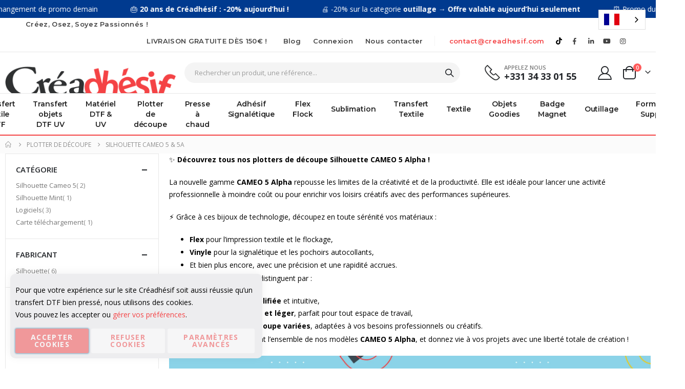

--- FILE ---
content_type: text/html; charset=UTF-8
request_url: https://www.creadhesif.com/plotter-de-decoupe/acheter-votre-silhouette-cameo-5.html
body_size: 294196
content:

<!doctype html>
<html lang="fr">
    <head ><script>(function(w,i,g){w[g]=w[g]||[];if(typeof w[g].push=='function')w[g].push(i)})
(window,'GTM-N9LF3XK','google_tags_first_party');</script><script>(function(w,d,s,l){w[l]=w[l]||[];(function(){w[l].push(arguments);})('set', 'developer_id.dY2E1Nz', true);
		var f=d.getElementsByTagName(s)[0],
		j=d.createElement(s);j.async=true;j.src='/o0wa/';
		f.parentNode.insertBefore(j,f);
		})(window,document,'script','dataLayer');</script>
        <script>
    var LOCALE = 'fr\u002DFR';
    var BASE_URL = 'https\u003A\u002F\u002Fwww.creadhesif.com\u002F';
    var require = {
        'baseUrl': 'https\u003A\u002F\u002Fwww.creadhesif.com\u002Fstatic\u002Ffrontend\u002FSmartwave\u002Fporto\u002Ffr_FR'
    };</script>        <meta charset="utf-8"/>
<meta name="title" content="Créadhésif, le spécialiste du Transfert DTF, DTF UV, de la sublimation et du transfert textile La Silhouette Caméo 5  - Imprimante DTF, Plotter de découpe, presse à chaud, Silhouette cameo, sublimation"/>
<meta name="description" content="Découvrez la gamme Silhouette. Des plotters de découpe au rapport qualité prix imbattable, et très facile d&#039;utilisation !"/>
<meta name="keywords" content="Silhouette, silhouette cameo 3, silhouette portrait, silhouette curio, curio, silhouettefr.fr, silhouette cameo4, la silhouette cameo 4, silhouette cameo 5, caméo 5, 


"/>
<meta name="robots" content="INDEX,FOLLOW"/>
<meta name="viewport" content="width=device-width, initial-scale=1, maximum-scale=1.0, user-scalable=no"/>
<meta name="format-detection" content="telephone=no"/>
<title>Créadhésif, le spécialiste du Transfert DTF, DTF UV, de la sublimation et du transfert textile La Silhouette Caméo 5  - Imprimante DTF, Plotter de découpe, presse à chaud, Silhouette cameo, sublimation</title>
<link  rel="stylesheet" type="text/css"  media="all" href="https://www.creadhesif.com/static/frontend/Smartwave/porto/fr_FR/mage/calendar.css" />
<link  rel="stylesheet" type="text/css"  media="all" href="https://www.creadhesif.com/static/frontend/Smartwave/porto/fr_FR/css/styles-m.css" />
<link  rel="stylesheet" type="text/css"  media="all" href="https://www.creadhesif.com/static/frontend/Smartwave/porto/fr_FR/owl.carousel/assets/owl.carousel.css" />
<link  rel="stylesheet" type="text/css"  media="all" href="https://www.creadhesif.com/static/frontend/Smartwave/porto/fr_FR/fancybox/css/jquery.fancybox.css" />
<link  rel="stylesheet" type="text/css"  media="all" href="https://www.creadhesif.com/static/frontend/Smartwave/porto/fr_FR/icon-fonts/css/porto-icons-codes.css" />
<link  rel="stylesheet" type="text/css"  media="all" href="https://www.creadhesif.com/static/frontend/Smartwave/porto/fr_FR/simple-line-icons/css/simple-line-icons.css" />
<link  rel="stylesheet" type="text/css"  media="all" href="https://www.creadhesif.com/static/frontend/Smartwave/porto/fr_FR/icon-fonts/css/animation.css" />
<link  rel="stylesheet" type="text/css"  media="all" href="https://www.creadhesif.com/static/frontend/Smartwave/porto/fr_FR/font-awesome/css/font-awesome.min.css" />
<link  rel="stylesheet" type="text/css"  media="all" href="https://www.creadhesif.com/static/frontend/Smartwave/porto/fr_FR/css/custom.css" />
<link  rel="stylesheet" type="text/css"  media="all" href="https://www.creadhesif.com/static/frontend/Smartwave/porto/fr_FR/Amasty_Base/vendor/slick/amslick.min.css" />
<link  rel="stylesheet" type="text/css"  media="all" href="https://www.creadhesif.com/static/frontend/Smartwave/porto/fr_FR/Amasty_HidePrice/js/fancyambox/jquery.fancyambox.min.css" />
<link  rel="stylesheet" type="text/css"  media="all" href="https://www.creadhesif.com/static/frontend/Smartwave/porto/fr_FR/Amasty_HidePrice/css/amhideprice.css" />
<link  rel="stylesheet" type="text/css"  media="all" href="https://www.creadhesif.com/static/frontend/Smartwave/porto/fr_FR/Brushyourideas_Customization/css/modify-style.css" />
<link  rel="stylesheet" type="text/css"  media="all" href="https://www.creadhesif.com/static/frontend/Smartwave/porto/fr_FR/Brushyourideas_Customization/css/detail-style.css" />
<link  rel="stylesheet" type="text/css"  media="all" href="https://www.creadhesif.com/static/frontend/Smartwave/porto/fr_FR/Brushyourideas_Customization/css/account.css" />
<link  rel="stylesheet" type="text/css"  media="all" href="https://www.creadhesif.com/static/frontend/Smartwave/porto/fr_FR/Brushyourideas_Customization/css/card-modify.css" />
<link  rel="stylesheet" type="text/css"  media="all" href="https://www.creadhesif.com/static/frontend/Smartwave/porto/fr_FR/Fintecture_Payment/css/style.css" />
<link  rel="stylesheet" type="text/css"  media="all" href="https://www.creadhesif.com/static/frontend/Smartwave/porto/fr_FR/Smartwave_Dailydeals/css/style.css" />
<link  rel="stylesheet" type="text/css"  media="all" href="https://www.creadhesif.com/static/frontend/Smartwave/porto/fr_FR/Smartwave_Filterproducts/css/owl.carousel/assets/owl.carousel.css" />
<link  rel="stylesheet" type="text/css"  media="all" href="https://www.creadhesif.com/static/frontend/Smartwave/porto/fr_FR/Printxpand_Gangsheet/css/productdesigner.css" />
<link  rel="stylesheet" type="text/css"  media="all" href="https://www.creadhesif.com/static/frontend/Smartwave/porto/fr_FR/Orange35_Colorpickercustom/css/slick.css" />
<link  rel="stylesheet" type="text/css"  media="all" href="https://www.creadhesif.com/static/frontend/Smartwave/porto/fr_FR/Orange35_Colorpickercustom/css/swatches.css" />
<link  rel="stylesheet" type="text/css"  media="screen and (min-width: 768px)" href="https://www.creadhesif.com/static/frontend/Smartwave/porto/fr_FR/css/styles-l.css" />
<link  rel="stylesheet" type="text/css"  media="print" href="https://www.creadhesif.com/static/frontend/Smartwave/porto/fr_FR/css/print.css" />
<script  type="text/javascript"  src="https://www.creadhesif.com/static/frontend/Smartwave/porto/fr_FR/requirejs/require.js"></script>
<script  type="text/javascript"  src="https://www.creadhesif.com/static/frontend/Smartwave/porto/fr_FR/Amasty_CheckoutCore/js/amastyCheckoutDisabled.js"></script>
<script  type="text/javascript"  src="https://www.creadhesif.com/static/frontend/Smartwave/porto/fr_FR/mage/requirejs/mixins.js"></script>
<script  type="text/javascript"  src="https://www.creadhesif.com/static/frontend/Smartwave/porto/fr_FR/requirejs-config.js"></script>
<script  type="text/javascript"  src="https://www.creadhesif.com/static/frontend/Smartwave/porto/fr_FR/Doofinder_Feed/js/df_add_to_cart.js"></script>
<link  rel="stylesheet" type="text/css" href="//fonts.googleapis.com/css?family=Shadows+Into+Light" />
<link  rel="icon" type="image/x-icon" href="https://www.creadhesif.com/media/favicon/stores/1/creadhesif_favicon_2.png" />
<link  rel="shortcut icon" type="image/x-icon" href="https://www.creadhesif.com/media/favicon/stores/1/creadhesif_favicon_2.png" />
<link rel="preconnect" href="https://fonts.googleapis.com">
<link rel="preconnect" href="https://fonts.gstatic.com" crossorigin>
<link href="https://fonts.googleapis.com/css2?family=Montserrat:ital,wght@0,100..900;1,100..900&display=swap" rel="stylesheet">
<link rel="alternate" hreflang="fr" href="https://www.creadhesif.com">
<link rel="alternate" hreflang="en" href="https://en.creadhesif.com">
<link rel="alternate" hreflang="de" href="https://de.creadhesif.com">
<link rel="alternate" hreflang="es" href="https://es.creadhesif.com">
<link rel="alternate" hreflang="it" href="https://it.creadhesif.com">
<script type="text/javascript" src="https://cdn.weglot.com/weglot.min.js"></script>
<script>
    Weglot.initialize({
        api_key: 'wg_35af393ec6fe7154e4e956e81a6cc4c72'
    });
</script>
<!-- Google tag (gtag.js) --> 
<script async src="https://www.googletagmanager.com/gtag/js?id=G-9WMXT9P1G8"></script> <script> window.dataLayer = window.dataLayer || []; function gtag(){dataLayer.push(arguments);} gtag('js', new Date()); gtag('config', 'G-9WMXT9P1G8'); gtag('config', 'AW-1038251691', {'allow_enhanced_conversions':true});</script>

<!-- Meta Pixel Code -->
<script>
!function(f,b,e,v,n,t,s)
{if(f.fbq)return;n=f.fbq=function(){n.callMethod?
n.callMethod.apply(n,arguments):n.queue.push(arguments)};
if(!f._fbq)f._fbq=n;n.push=n;n.loaded=!0;n.version='2.0';
n.queue=[];t=b.createElement(e);t.async=!0;
t.src=v;s=b.getElementsByTagName(e)[0];
s.parentNode.insertBefore(t,s)}(window, document,'script',
'https://connect.facebook.net/en_US/fbevents.js');
fbq('init', '3050145651796451');
fbq('track', 'PageView');
</script>
<noscript><img height="1" width="1" style="display:none"
src="https://www.facebook.com/tr?id=3050145651796451&ev=PageView&noscript=1"
/></noscript>
<!-- End Meta Pixel Code -->

<script>
window.dataLayer = window.dataLayer || [];
</script>
<!-- Google Tag Manager -->
<script>(function(w,d,s,l,i){w[l]=w[l]||[];w[l].push({'gtm.start':
new Date().getTime(),event:'gtm.js'});var f=d.getElementsByTagName(s)[0],
j=d.createElement(s),dl=l!='dataLayer'?'&l='+l:'';j.async=true;j.src=
'https://www.googletagmanager.com/gtm.js?id='+i+dl;f.parentNode.insertBefore(j,f);
})(window,document,'script','dataLayer','GTM-N9LF3XK');</script>
<!-- End Google Tag Manager -->

<!-- Matomo -->
<script>
  var _paq = window._paq = window._paq || [];
  /* tracker methods like "setCustomDimension" should be called before "trackPageView" */
  _paq.push(["setDocumentTitle", document.domain + "/" + document.title]);
  _paq.push(["setCookieDomain", "*.creadhesif.com"]);
  _paq.push(["setDomains", ["*.creadhesif.com"]]);
  _paq.push(['trackPageView']);
  _paq.push(['enableLinkTracking']);
  (function() {
    var u="//transfertdtf.com/matomo/";
    _paq.push(['setTrackerUrl', u+'matomo.php']);
    _paq.push(['setSiteId', '2']);
    var d=document, g=d.createElement('script'), s=d.getElementsByTagName('script')[0];
    g.async=true; g.src=u+'matomo.js'; s.parentNode.insertBefore(g,s);
  })();
</script>
<noscript><p><img src="//transfertdtf.com/matomo/matomo.php?idsite=2&amp;rec=1" style="border:0;" alt="" /></p></noscript>
<!-- End Matomo Code -->

<!--Panne telephone
<script src="https://static.elfsight.com/platform/platform.js" data-use-service-core defer></script>
<div class="elfsight-app-a7d926a8-73c2-483b-8b0c-c0dcc4690f5a" data-elfsight-app-lazy></div> -->

<style>
    .scroll {
      height: 35px;
      background: #f44345;
      color: #fff;
      overflow: hidden;
      display: flex;
      align-items: center;
      z-index: 9999;
    }

    .scroll-track {
      display: flex;
      width: max-content;
      animation: ticker 30s linear infinite;
    }

    .item-scroll {
      flex-shrink: 0;
      padding: 0 2rem;
      white-space: nowrap;
      font-size: 14px;
      line-height: 50px;
    }

    @keyframes ticker {
      0%   { transform: translateX(0); }
      100% { transform: translateX(-50%); }
    }

    .widget {
       margin: 0!important;
    }

    /* pause au survol */
    .scroll:hover .scroll-track {
      animation-play-state: paused;
    }
</style>

<script>    window.dataLayer = window.dataLayer || [];
    function gtag() { dataLayer.push(arguments) }

    window.amConsentManager = window.amConsentManager || {
        consentStates: {
            denied: 'denied',
            granted: 'granted'
        },
        storageName: 'amConsentMode',
        gdprCookie: {
            cookieGroupName: 'amcookie_allowed',
            allCookiesAllowed: '0'
        },
        defaultConsentTypesData: {"ad_storage":{"default":"0","group":"2"},"analytics_storage":{"default":"0","group":"3"},"ad_user_data":{"default":"0","group":"2"},"ad_personalization":{"default":"0","group":"2"}},
        currentStoreId: 1,
        init: function () {
            this.initStorage();
            this.setDefaultConsent();
        },
        initStorage: function () {
            const persistedConsentTypes = this.getPersistedConsentTypeState();

            if (Object.keys(persistedConsentTypes).length !== 0 && !this.shouldResetConsentState(persistedConsentTypes)) {
                return;
            }

            let consentState = {};
            for (const [type, data] of Object.entries(this.defaultConsentTypesData)) {
                consentState[type] = {
                    group: data.group,
                    status: data.default === '1' ? this.consentStates.granted : this.consentStates.denied
                };
            }

            this.resetAllowedCookiesGroups();
            this.persistConsentTypeState(consentState);
        },
        setDefaultConsent: function () {
            gtag('consent', 'default', this.getPersistedConsentTypeStateForGtag());
        },
        updateConsent: function (consent) {
            const storageConsent = this.getPersistedConsentTypeState();
            const consentState = {...storageConsent, ...consent};

            this.persistConsentTypeState(consentState);
            gtag('consent', 'update', this.getPersistedConsentTypeStateForGtag());
        },
        getConsentTypeStateByGroupIds: function (groups) {
            let consentTypeState = {};

            for (const [type, data] of Object.entries(this.defaultConsentTypesData)) {
                consentTypeState[type] = {
                    group: data.group,
                    status: (groups.includes(data.group) || groups.includes(this.gdprCookie.allCookiesAllowed))
                        ? this.consentStates.granted
                        : this.consentStates.denied
                }
            }

            return consentTypeState;
        },
        persistConsentTypeState: function (consentTypeState) {
            let persistedState = this.getPersistedConsentTypeState(false);
            persistedState[this.currentStoreId] = consentTypeState;
            localStorage.setItem(this.storageName, JSON.stringify(persistedState));
        },
        getPersistedConsentTypeState: function (forCurrentStore = true) {
            let persistedStates = JSON.parse(localStorage.getItem(this.storageName)) ?? {};

            if (forCurrentStore) {
                return persistedStates?.[this.currentStoreId] ?? {};
            }

            return persistedStates;
        },
        getPersistedConsentTypeStateForGtag: function () {
            let consentTypeState = {};
            let persistedState = this.getPersistedConsentTypeState();

            for (const [type, data] of Object.entries(persistedState)) {
                consentTypeState[type] = data.status;
            }

            return consentTypeState;
        },
        shouldResetConsentState: function (persistedConsentTypes) {
            if (Object.keys(persistedConsentTypes).length != Object.keys(this.defaultConsentTypesData).length) {
                return true;
            }

            for (const [type, data] of Object.entries(persistedConsentTypes)) {
                if (data.group !== this.defaultConsentTypesData[type].group) {
                    return true;
                }
            }

            return false;
        },
        resetAllowedCookiesGroups: function () {
            document.cookie = this.gdprCookie.cookieGroupName + '=0;max-age=-1;domain=' + location.hostname
        }
    };

    window.amConsentManager.init();
</script>
           <link rel='stylesheet' href='//fonts.googleapis.com/css?family=Open+Sans%3A300%2C300italic%2C400%2C400italic%2C600%2C600italic%2C700%2C700italic%2C800%2C800italic' type='text/css' />
<link href="//fonts.googleapis.com/css?family=Oswald:300,400,500,600,700" rel="stylesheet">
<link href="//fonts.googleapis.com/css?family=Poppins:200,300,400,500,600,700,800" rel="stylesheet">
<link rel="stylesheet" href="//fonts.googleapis.com/css?family=Open+Sans%3A300%2C300italic%2C400%2C400italic%2C600%2C600italic%2C700%2C700italic%2C800%2C800italic&amp;v1&amp;subset=latin%2Clatin-ext" type="text/css" media="screen"/>
    <link rel="stylesheet" type="text/css" media="all" href="https://www.creadhesif.com/media/porto/web/bootstrap/css/bootstrap.optimized.min.css">
    <link rel="stylesheet" type="text/css" media="all" href="https://www.creadhesif.com/media/porto/web/css/animate.optimized.css">
<link rel="stylesheet" type="text/css" media="all" href="https://www.creadhesif.com/media/porto/web/css/header/type2.css">
<link rel="stylesheet" type="text/css" media="all" href="https://www.creadhesif.com/media/porto/web/css/custom.css">
<link rel="stylesheet" type="text/css" media="all" href="https://www.creadhesif.com/media/porto/configed_css/design_default.css">
<link rel="stylesheet" type="text/css" media="all" href="https://www.creadhesif.com/media/porto/configed_css/settings_default.css">
<script type="text/javascript">
var redirect_cart = false;
var porto_config = {
    paths: {
        'parallax': 'js/jquery.parallax.min',
        'owlcarousel': 'owl.carousel/owl.carousel',
        'floatelement': 'js/jquery.floatelement'
    },
    shim: {
        'owlcarousel': {
          deps: ['jquery']
        },
        'owlcarousel_thumbs': {
          deps: ['jquery','owlcarousel']
        },
        'floatelement': {
          deps: ['jquery']
        }
    }
};

require.config(porto_config);
</script>
<script type="text/javascript">
require([
    'jquery',
    'pt_animate'
], function ($) {
  $(window).on('load', function(){
    var $wrap = $(document.body);
    if ($.isFunction($.fn.themeAnimate)) {
      $wrap.find('[data-plugin-animate], [data-appear-animation]').each(function() {
        var $this = $(this),
            opts;

        var pluginOptions = $this.data('plugin-options');
        if (pluginOptions) {
          if (typeof pluginOptions == 'string') {
            opts = JSON.parse(pluginOptions.replace(/'/g,'"').replace(';',''));
          } else {
            opts = pluginOptions;
          }
        }
        $this.themeAnimate(opts);
      });
    }
  });
    var scrolled = false;
    $(window).scroll(function(){
        if($(window).width()>=992){
            if(160<$(window).scrollTop() && !scrolled){
                $('.page-header:not(.sticky-header)').css("height",$('.page-header:not(.sticky-header)').height()+'px');
                $('.page-header').addClass("sticky-header");
                scrolled = true;
                if($(".page-header").hasClass("type1") || $(".page-header").hasClass("type2") || $(".page-header").hasClass("type6")) {
                  $('.page-header .minicart-wrapper').after('<div class="minicart-place hide"></div>');
                  var minicart = $('.page-header .minicart-wrapper').detach();
                  $('.page-header .navigation').append(minicart);

                                  }
                            }
            if(160>=$(window).scrollTop() && scrolled){
                $('.page-header.sticky-header').css("height",'auto');
                $('.page-header').removeClass("sticky-header");
                scrolled = false;
                if($(".page-header").hasClass("type1") || $(".page-header").hasClass("type2") || $(".page-header").hasClass("type6")) {
                  var minicart;
                  minicart = $('.page-header .navigation .minicart-wrapper').detach();
                  $('.minicart-place').after(minicart);
                  $('.minicart-place').remove();
                  $('.page-header .minicart-wrapper-moved').addClass("minicart-wrapper").removeClass("minicart-wrapper-moved").removeClass("hide");

                                  }
            }
        }
        if($('body').hasClass('mobile-sticky')) {
            if($(window).width()<=991){
                if(130<$(window).scrollTop() && !scrolled){
                  $('.page-header:not(.sticky-header)').css("height",$('.page-header:not(.sticky-header)').height()+'px');
                  $('.page-header').addClass("sticky-header");
                  scrolled = true;
                }
                if(130>=$(window).scrollTop() && scrolled){
                  $('.page-header.sticky-header').css("height",'auto');
                  $('.page-header').removeClass("sticky-header");
                  scrolled = false;
                }
            }
        }
    });
    $(window).resize(function(){
      var b_w = $(window).width();
      if(b_w <= 991){
        if($('.page-header .navigation .minicart-wrapper').length > 0) {
          var minicart;
          minicart = $('.page-header .navigation .minicart-wrapper').detach();
          $('.minicart-place').after(minicart);
          $('.minicart-place').remove();
          $('.page-header .minicart-wrapper-moved').addClass("minicart-wrapper").removeClass("minicart-wrapper-moved").removeClass("hide");
        }
      }
    });
});
</script>
<!-- BEGIN GOOGLE ANALYTICS CODE -->
<script type="text/x-magento-init">
{
    "*": {
        "Magento_GoogleAnalytics/js/google-analytics": {
            "isCookieRestrictionModeEnabled": 0,
            "currentWebsite": 1,
            "cookieName": "user_allowed_save_cookie",
            "ordersTrackingData": [],
            "pageTrackingData": {"optPageUrl":"","isAnonymizedIpActive":false,"accountId":"G-9WMXT9P1G8"}        }
    }
}
</script>
<!-- END GOOGLE ANALYTICS CODE -->
    <script type="text/x-magento-init">
        {
            "*": {
                "Magento_PageCache/js/form-key-provider": {
                    "isPaginationCacheEnabled":
                        0                }
            }
        }
    </script>
<!--Orange35_Colorpickercustom inline css -->
<style>
            .o35-swatches .swatch-option {width: 50px!important; height: 50px!important; line-height: 50px!important}
                .swatch-option-tooltip .image, .swatch-option-tooltip-layered .image {width: 150px; height: 150px;}
                .swatch-option-tooltip {max-width: 175px; max-height: 215px}
                .swatch-option-tooltip .title {max-width: 175px;}
                            .o35-swatches .swatch-option.color.selected, .o35-swatches .swatch-option.color:hover {outline-width: 1px}
                    .o35-swatches .swatch-option.image.selected, .o35-swatches .swatch-option.image:hover {outline-width: 1px}
                    .o35-swatches .swatch-option.textual.selected, .o35-swatches .swatch-option.textual:hover {outline-width: 1px}
            </style>
<!--Orange35_Colorpickercustom inline css end-->    <script>
        (function(w, k) {w[k] = window[k] || function () { (window[k].q = window[k].q || []).push(arguments) }})(window, "doofinderApp")

        doofinderApp("config", "language", "fr")
        doofinderApp("config", "currency", "EUR")
    </script>
<script src="https://eu1-config.doofinder.com/2.x/b6f9e3ba-d00d-41a4-bd90-410b052aef52.js" async></script>    </head>
    <body data-container="body"
          data-mage-init='{"loaderAjax": {}, "loader": { "icon": "https://www.creadhesif.com/static/frontend/Smartwave/porto/fr_FR/images/loader-2.gif"}}'
        id="html-body" class="page-with-filter page-products categorypath-plotter-de-decoupe-acheter-votre-silhouette-cameo-5 category-acheter-votre-silhouette-cameo-5  layout-1220 wide am-porto-cmtb catalog-category-view page-layout-2columns-left">
        
<script type="text/x-magento-init">
    {
        "*": {
            "Magento_PageBuilder/js/widget-initializer": {
                "config": {"[data-content-type=\"slider\"][data-appearance=\"default\"]":{"Magento_PageBuilder\/js\/content-type\/slider\/appearance\/default\/widget":false},"[data-content-type=\"map\"]":{"Magento_PageBuilder\/js\/content-type\/map\/appearance\/default\/widget":false},"[data-content-type=\"row\"]":{"Magento_PageBuilder\/js\/content-type\/row\/appearance\/default\/widget":false},"[data-content-type=\"tabs\"]":{"Magento_PageBuilder\/js\/content-type\/tabs\/appearance\/default\/widget":false},"[data-content-type=\"slide\"]":{"Magento_PageBuilder\/js\/content-type\/slide\/appearance\/default\/widget":{"buttonSelector":".pagebuilder-slide-button","showOverlay":"hover","dataRole":"slide"}},"[data-content-type=\"banner\"]":{"Magento_PageBuilder\/js\/content-type\/banner\/appearance\/default\/widget":{"buttonSelector":".pagebuilder-banner-button","showOverlay":"hover","dataRole":"banner"}},"[data-content-type=\"buttons\"]":{"Magento_PageBuilder\/js\/content-type\/buttons\/appearance\/inline\/widget":false},"[data-content-type=\"products\"][data-appearance=\"carousel\"]":{"Magento_PageBuilder\/js\/content-type\/products\/appearance\/carousel\/widget":false},"[data-content-type=\"filterproducts\"][data-appearance=\"owlcarousel\"]":{"Smartwave_Filterproducts\/js\/content-type\/filterproducts\/appearance\/carousel\/widget":false}},
                "breakpoints": {"desktop":{"label":"Desktop","stage":true,"default":true,"class":"desktop-switcher","icon":"Magento_PageBuilder::css\/images\/switcher\/switcher-desktop.svg","conditions":{"min-width":"1024px"},"options":{"products":{"default":{"slidesToShow":"5"}}}},"tablet":{"conditions":{"max-width":"1024px","min-width":"768px"},"options":{"products":{"default":{"slidesToShow":"4"},"continuous":{"slidesToShow":"3"}}}},"mobile":{"label":"Mobile","stage":true,"class":"mobile-switcher","icon":"Magento_PageBuilder::css\/images\/switcher\/switcher-mobile.svg","media":"only screen and (max-width: 768px)","conditions":{"max-width":"768px","min-width":"640px"},"options":{"products":{"default":{"slidesToShow":"3"}}}},"mobile-small":{"conditions":{"max-width":"640px"},"options":{"products":{"default":{"slidesToShow":"2"},"continuous":{"slidesToShow":"1"}}}}}            }
        }
    }
</script>

<div class="cookie-status-message" id="cookie-status">
    The store will not work correctly in the case when cookies are disabled.</div>
<script type="text&#x2F;javascript">document.querySelector("#cookie-status").style.display = "none";</script>
<script type="text/x-magento-init">
    {
        "*": {
            "cookieStatus": {}
        }
    }
</script>

<script type="text/x-magento-init">
    {
        "*": {
            "mage/cookies": {
                "expires": null,
                "path": "\u002F",
                "domain": ".www.creadhesif.com",
                "secure": false,
                "lifetime": "36000"
            }
        }
    }
</script>
    <noscript>
        <div class="message global noscript">
            <div class="content">
                <p>
                    <strong>Javascript est désactivé dans votre navigateur.</strong>
                    <span>
                        Pour une meilleure expérience sur notre site, assurez-vous d’activer JavaScript dans votre navigateur.                    </span>
                </p>
            </div>
        </div>
    </noscript>

<script>
    window.cookiesConfig = window.cookiesConfig || {};
    window.cookiesConfig.secure = false;
</script><script>    require.config({
        map: {
            '*': {
                wysiwygAdapter: 'mage/adminhtml/wysiwyg/tiny_mce/tinymceAdapter'
            }
        }
    });</script><script>    require.config({
        paths: {
            googleMaps: 'https\u003A\u002F\u002Fmaps.googleapis.com\u002Fmaps\u002Fapi\u002Fjs\u003Fv\u003D3\u0026key\u003D'
        },
        config: {
            'Magento_PageBuilder/js/utils/map': {
                style: '',
            },
            'Magento_PageBuilder/js/content-type/map/preview': {
                apiKey: '',
                apiKeyErrorMessage: 'You\u0020must\u0020provide\u0020a\u0020valid\u0020\u003Ca\u0020href\u003D\u0027https\u003A\u002F\u002Fwww.creadhesif.com\u002Fadminhtml\u002Fsystem_config\u002Fedit\u002Fsection\u002Fcms\u002F\u0023cms_pagebuilder\u0027\u0020target\u003D\u0027_blank\u0027\u003EGoogle\u0020Maps\u0020API\u0020key\u003C\u002Fa\u003E\u0020to\u0020use\u0020a\u0020map.'
            },
            'Magento_PageBuilder/js/form/element/map': {
                apiKey: '',
                apiKeyErrorMessage: 'You\u0020must\u0020provide\u0020a\u0020valid\u0020\u003Ca\u0020href\u003D\u0027https\u003A\u002F\u002Fwww.creadhesif.com\u002Fadminhtml\u002Fsystem_config\u002Fedit\u002Fsection\u002Fcms\u002F\u0023cms_pagebuilder\u0027\u0020target\u003D\u0027_blank\u0027\u003EGoogle\u0020Maps\u0020API\u0020key\u003C\u002Fa\u003E\u0020to\u0020use\u0020a\u0020map.'
            },
        }
    });</script><script>
    require.config({
        shim: {
            'Magento_PageBuilder/js/utils/map': {
                deps: ['googleMaps']
            }
        }
    });</script>
<script type="text&#x2F;javascript">window.isGdprCookieEnabled = true;

require(['Amasty_GdprFrontendUi/js/modal-show'], function (modalConfigInit) {
    modalConfigInit({"isDeclineEnabled":1,"barLocation":0,"policyText":"Pour que votre exp\u00e9rience sur le site Cr\u00e9adh\u00e9sif soit aussi r\u00e9ussie qu\u2019un transfert DTF bien press\u00e9, nous utilisons des cookies.<br>\r\nVous pouvez les accepter ou <a href=\"privacy-policy-cookie-restriction-mode\" title=\"Cookie Policy\" target=\"_blank\">g\u00e9rer vos pr\u00e9f\u00e9rences<\/a>.","firstShowProcess":"0","cssConfig":{"backgroundColor":null,"policyTextColor":null,"textColor":null,"titleColor":null,"linksColor":null,"acceptBtnColor":"#F44345","acceptBtnColorHover":null,"acceptBtnTextColor":null,"acceptBtnTextColorHover":null,"acceptBtnOrder":"1","allowBtnTextColor":"#F44345","allowBtnTextColorHover":null,"allowBtnColor":null,"allowBtnColorHover":null,"allowBtnOrder":"3","declineBtnTextColorHover":null,"declineBtnColorHover":null,"declineBtnTextColor":"#F44345","declineBtnColor":null,"declineBtnOrder":"2"},"isPopup":false,"isModal":false,"className":"amgdprjs-bar-template","buttons":[{"label":"Accepter Cookies","dataJs":"accept","class":"-allow -save","action":"allowCookies"},{"label":"Param\u00e8tres Avanc\u00e9s","dataJs":"settings","class":"-settings"},{"label":"Refuser Cookies","dataJs":"decline","class":"-decline","action":"declineCookie"}],"template":"<div role=\"alertdialog\"\n     tabindex=\"-1\"\n     class=\"modal-popup _show amgdprcookie-bar-container <% if (data.isPopup) { %>-popup<% } %>\" data-amcookie-js=\"bar\">\n    <span tabindex=\"0\" class=\"amgdprcookie-focus-guard\" data-focus-to=\"last\"><\/span>\n    <button class=\"action-close\" data-amcookie-js=\"close-cookiebar\" type=\"button\">\n        <span data-bind=\"i18n: 'Close'\"><\/span>\n    <\/button>\n    <div class=\"amgdprcookie-bar-block\">\n        <div class=\"amgdprcookie-policy\"><%= data.policyText %><\/div>\n        <div class=\"amgdprcookie-buttons-block\">\n            <% _.each(data.buttons, function(button) { %>\n            <button class=\"amgdprcookie-button <%= button.class %>\" disabled data-amgdprcookie-js=\"<%= button.dataJs %>\"><%= button.label %><\/button>\n            <% }); %>\n        <\/div>\n    <\/div>\n    <span tabindex=\"0\" class=\"amgdprcookie-focus-guard\" data-focus-to=\"first\"><\/span>\n<\/div>\n\n<style>\n    <% if(css.backgroundColor){ %>\n    .amgdprcookie-bar-container {\n        background-color: <%= css.backgroundColor %>\n    }\n    <% } %>\n    <% if(css.policyTextColor){ %>\n    .amgdprcookie-bar-container .amgdprcookie-policy {\n        color: <%= css.policyTextColor %>;\n    }\n    <% } %>\n    <% if(css.textColor){ %>\n    .amgdprcookie-bar-container .amgdprcookie-text {\n        color: <%= css.textColor %>;\n    }\n    <% } %>\n    <% if(css.titleColor){ %>\n    .amgdprcookie-bar-container .amgdprcookie-header {\n        color: <%= css.titleColor %>;\n    }\n    <% } %>\n    <% if(css.linksColor){ %>\n    .amgdprcookie-bar-container .amgdprcookie-link,\n    .amgdprcookie-bar-container .amgdprcookie-policy a {\n        color: <%= css.linksColor %>;\n    }\n    <% } %>\n    <% if(css.acceptBtnOrder || css.acceptBtnColor || css.acceptBtnTextColor){ %>\n    .amgdprcookie-bar-container .amgdprcookie-button.-save {\n        <% if(css.acceptBtnOrder) { %>order: <%= css.acceptBtnOrder %>; <% } %>\n        <% if(css.acceptBtnColor) { %>\n            background-color: <%= css.acceptBtnColor %>;\n            border-color: <%= css.acceptBtnColor %>;\n        <% } %>\n        <% if(css.acceptBtnTextColor) { %>color: <%= css.acceptBtnTextColor %>; <% } %>\n    }\n    <% } %>\n    <% if(css.acceptBtnColorHover || css.acceptBtnTextColorHover){ %>\n    .amgdprcookie-bar-container .amgdprcookie-button.-save:hover {\n        <% if(css.acceptBtnColorHover) { %>\n            background-color: <%= css.acceptBtnColorHover %>;\n            border-color: <%= css.acceptBtnColorHover %>;\n        <% } %>\n        <% if(css.acceptBtnTextColorHover) { %> color: <%= css.acceptBtnTextColorHover %>; <% } %>\n    }\n    <% } %>\n    <% if(css.allowBtnOrder || css.allowBtnColor || css.allowBtnTextColor){ %>\n    .amgdprcookie-bar-container .amgdprcookie-button.-settings {\n        <% if(css.allowBtnOrder) { %> order: <%= css.allowBtnOrder %>; <% } %>\n        <% if(css.allowBtnColor) { %>\n            background-color: <%= css.allowBtnColor %>;\n            border-color: <%= css.allowBtnColor %>;\n        <% } %>\n        <% if(css.allowBtnTextColor) { %> color: <%= css.allowBtnTextColor %>; <% } %>\n    }\n    <% } %>\n    <% if(css.allowBtnColorHover || css.allowBtnTextColorHover){ %>\n    .amgdprcookie-bar-container .amgdprcookie-button.-settings:hover {\n        <% if(css.allowBtnColorHover) { %>\n            background-color: <%= css.allowBtnColorHover %>;\n            border-color: <%= css.allowBtnColorHover %>;\n        <% } %>\n        <% if(css.allowBtnTextColorHover) { %> color: <%= css.allowBtnTextColorHover %>; <% } %>\n    }\n    <% } %>\n    <% if(css.declineBtnOrder || css.declineBtnColor || css.declineBtnTextColor){ %>\n    .amgdprcookie-bar-container .amgdprcookie-button.-decline {\n        <% if(css.declineBtnOrder) { %> order: <%= css.declineBtnOrder %>; <% } %>\n        <% if(css.declineBtnColor) { %>\n            background-color: <%= css.declineBtnColor %>;\n            border-color: <%= css.declineBtnColor %>;\n        <% } %>\n        <% if(css.declineBtnTextColor) { %> color: <%= css.declineBtnTextColor %>; <% } %>\n    }\n    <% } %>\n    <% if(css.declineBtnColorHover || css.declineBtnTextColorHover){ %>\n    .amgdprcookie-bar-container .amgdprcookie-button.-decline:hover {\n        <% if(css.declineBtnColorHover) { %>\n            background-color: <%= css.declineBtnColorHover %>;\n            border-color: <%= css.declineBtnColorHover %>;\n        <% } %>\n        <% if(css.declineBtnTextColorHover) { %> color: <%= css.declineBtnTextColorHover %>; <% } %>\n    }\n    <% } %>\n<\/style>\n"});
});</script>    <script type="text/x-magento-init">
        {
            "*": {
                "Magento_Ui/js/core/app": {"components":{"gdpr-cookie-modal":{"cookieText":"Pour que votre exp\u00e9rience sur le site Cr\u00e9adh\u00e9sif soit aussi r\u00e9ussie qu\u2019un transfert DTF bien press\u00e9, nous utilisons des cookies.<br>\r\nVous pouvez les accepter ou <a href=\"privacy-policy-cookie-restriction-mode\" title=\"Cookie Policy\" target=\"_blank\">g\u00e9rer vos pr\u00e9f\u00e9rences<\/a>.","firstShowProcess":"0","acceptBtnText":"Accepter Cookies","declineBtnText":"Refuser Cookies","settingsBtnText":"Param\u00e8tres Avanc\u00e9s","isDeclineEnabled":1,"component":"Amasty_GdprFrontendUi\/js\/cookies","children":{"gdpr-cookie-settings-modal":{"component":"Amasty_GdprFrontendUi\/js\/modal\/cookie-settings"},"gdpr-cookie-information-modal":{"component":"Amasty_GdprFrontendUi\/js\/modal\/cookie-information"}}}}}            }
        }
    </script>
    <!-- ko scope: 'gdpr-cookie-modal' -->
        <!--ko template: getTemplate()--><!-- /ko -->
    <!-- /ko -->
    <style>
        .amgdprjs-bar-template {
            z-index: 999;
                    bottom: 0;
                }
    </style>

<div class="widget block block-static-block">
    <div class="scroll" id="scroll-one" style="background:#003A8F!important;">
  <div class="scroll-track">
    <div class="item-scroll">&#x1F382; <b>20 ans de Créadhésif : -20% aujourd’hui !</b></div>
    <div class="item-scroll">&#x1F5A8;&#xFE0F; -20% sur la catégorie <b> outillage </b> <b>→ Offre valable aujourd’hui seulement</b></div>
    <div class="item-scroll">&#x23F0; Promo du jour – changement de promo demain</div>

    <div class="item-scroll">&#x1F382; <b>20 ans de Créadhésif : -20% aujourd’hui !</b></div>
    <div class="item-scroll">&#x1F5A8;&#xFE0F; -20% sur la categorie <b> outillage </b> <b>→ Offre valable aujourd’hui seulement</b></div>
    <div class="item-scroll">&#x23F0; Promo du jour – changement de promo demain</div>
  </div>
  <div class="fade"></div>
</div>
</div>
<script type="text/javascript">
require([
    'jquery',
    'themeSticky'
], function ($) {
  if(!$("body").hasClass("page-layout-1column") && !$("body").hasClass("account")) {
    $(".sidebar.sidebar-main .sidebar-content").themeSticky({
      autoInit: true,
      minWidth: 992,
      containerSelector: '.page-main .columns',
      autoFit: true,
      paddingOffsetBottom: 10,
      paddingOffsetTop: 10
    });
  }
});
</script>
<script type="text/javascript">
require([
    'jquery'
], function ($) {
  // sticky filter on mobile
    $(window).on('load',function(){
      if ($('.toolbar').length > 0) {
        var init_filter_sticky = function() {
          var $obj = $('#layer-product-list > .toolbar.toolbar-products,#layer-product-list .search.results > .toolbar.toolbar-products');

          if (!$obj.prev('.filter-placeholder').length) {
            $('<div class="filter-placeholder m-0"></div>').insertBefore($obj);
          }
          var sticky_height = 0;
          if($('.page-header.sticky-header').length > 0){
            sticky_height = $('.page-header.sticky-header .header-main').outerHeight();
          }
          var $ph = $obj.prev('.filter-placeholder'),
              scrollTop = $(window).scrollTop(),
              offset = sticky_height;
          if ($ph.offset().top <= scrollTop + offset) {
            $ph.css('height', $obj.outerHeight() + parseInt($obj.css('margin-bottom')));
            $obj.addClass('sticky').css('top', offset);
          } else {
            $ph.css('height', '');
            $obj.removeClass('sticky');
          }
        };
        if (window.innerWidth < 992) {
          window.removeEventListener('scroll', init_filter_sticky);
          window.addEventListener('scroll', init_filter_sticky, {passive: true});
          init_filter_sticky();
        }
        $(window).on('resize', function() {
          if (window.innerWidth < 992) {
            window.removeEventListener('scroll', init_filter_sticky);
            window.addEventListener('scroll', init_filter_sticky, {passive: true});
          }else{
            window.removeEventListener('scroll', init_filter_sticky);
            $('#layer-product-list > .toolbar.toolbar-products').removeClass('sticky').css('top', '').prev('.filter-placeholder').css('height', '');
          }
        });
      }
    });
    // filter popup events
		$(document).on('click', '.sidebar-toggle', function(e) {
			e.preventDefault();
			var $html = $('html');
      var $obj = $('.columns .mobile-sidebar');
      if (!$obj.parents().find('.sidebar-overlay').length) {

        $('<div class="sidebar-overlay"></div>').insertBefore($obj);
      }
      if($('#ln_overlay').length) {
        var Isloader = $('#ln_overlay').detach();
        if (!$obj.prev('#ln_overlay').length) {
          Isloader.insertBefore($obj);
        }
      }
			if ($html.hasClass('sidebar-opened')) {
				$html.removeClass('sidebar-opened');
				$('.sidebar-overlay').removeClass('active');
			} else {
				$html.addClass('sidebar-opened');
				$('.sidebar-overlay').addClass('active');
			}
		});

		$(document.body).on('click', '.sidebar-overlay', function() {
			$('html').removeClass('sidebar-opened');
			$('html').removeClass('filter-sidebar-opened');
			$(this).removeClass('active');
		});

		$(window).on('resize', function() {
			if (window.innerWidth > 991) {
				$('.sidebar-overlay').click();
			}
		});
});
</script>
<div class="page-wrapper"><header class="page-header type2" >
  <div class="main-panel-top">
      <div class="container">
          <div class="main-panel-inner">
              <div class="panel wrapper">
                <div class="header-left">
                  Créez, Osez, Soyez Passionnés !                </div>
                <div class="header-right">
                  <div class="panel header show-icon-tablet">
                    <div class="top-links-icon">
                      <a href="javascript:;">Liens</a>
                    </div>
                    <ul class="header links">    <li class="greet welcome" data-bind="scope: 'customer'">
        <!-- ko if: customer().fullname  -->
        <span class="logged-in"
              data-bind="text: new String('Bienvenue, %1 !').replace('%1', customer().fullname)">
        </span>
        <!-- /ko -->
        <!-- ko ifnot: customer().fullname  -->
        <span class="not-logged-in"
              data-bind="html: 'Livraison&#x20;gratuite&#x20;d&#xE8;s&#x20;150&#x20AC;&#x20;&#x21;'"></span>
                <!-- /ko -->
    </li>
    <script type="text/x-magento-init">
    {
        "*": {
            "Magento_Ui/js/core/app": {
                "components": {
                    "customer": {
                        "component": "Magento_Customer/js/view/customer"
                    }
                }
            }
        }
    }
    </script>
<li class="item link compare hide" data-bind="scope: 'compareProducts'" data-role="compare-products-link">
    <a class="action compare" title="Comparer des produits"
       data-bind="attr: {'href': compareProducts().listUrl}, css: {'': !compareProducts().count}"
    >
    	<em class="porto-icon-chart hidden-xs"></em>
        Comparer        (<span class="counter qty" data-bind="text: compareProducts().countCaption"></span>)
    </a>
</li>
<script type="text/x-magento-init">
{"[data-role=compare-products-link]": {"Magento_Ui/js/core/app": {"components":{"compareProducts":{"component":"Magento_Catalog\/js\/view\/compare-products"}}}}}
</script>
<li class="nav item"><a href="https://www.creadhesif.com/blog.html">Blog</a></li><li class="link authorization-link" data-label="ou">
    <a href="https://www.creadhesif.com/customer/account/login/referer/aHR0cHM6Ly93d3cuY3JlYWRoZXNpZi5jb20vcGxvdHRlci1kZS1kZWNvdXBlL2FjaGV0ZXItdm90cmUtc2lsaG91ZXR0ZS1jYW1lby01Lmh0bWw%2C/"        >Connexion</a>
</li>
<li><a href="https://www.creadhesif.com/contact">Nous contacter</a></li>

</ul>                  </div>
                  <span class="separator"></span>
                  <div class="panel header">
                                                          </div>
                     <a href="/cdn-cgi/l/email-protection#02616d6c766361764261706763666a67716b642c616d6f"><span class="__cf_email__" data-cfemail="7b1814150f1a180f3b18091e1a1f131e08121d55181416">[email&#160;protected]</span></a>
<div class="share-links">
<a target="_blank" rel="nofollow" class="share-tiktok" href="https://www.tiktok.com/@creadhesif" title="Tiktok"><svg xmlns="http://www.w3.org/2000/svg" viewBox="0 0 448 512" style="
    font-family: 'Font Awesome 5 Brands';
    text-indent: 0;
    position: absolute;
    left: 0;
    right: 0;
    top: 0;
    bottom: 0;
    line-height: 23px;
    height: 14px;
    margin: auto;
    z-index: 2;
"><!--!Font Awesome Free 6.7.2 by @fontawesome - https://fontawesome.com License - https://fontawesome.com/license/free Copyright 2025 Fonticons, Inc.--><path d="M448 209.9a210.1 210.1 0 0 1 -122.8-39.3V349.4A162.6 162.6 0 1 1 185 188.3V278.2a74.6 74.6 0 1 0 52.2 71.2V0l88 0a121.2 121.2 0 0 0 1.9 22.2h0A122.2 122.2 0 0 0 381 102.4a121.4 121.4 0 0 0 67 20.1z"></path></svg></a>
  <a target="_blank" rel="nofollow" class="share-facebook" href="https://www.facebook.com/Creadhesif/" title="Facebook"></a>
  <a rel="nofollow" href="https://www.linkedin.com/company/creadhesif" target="_blank" title="Linkedin" class="share-linkedin">Linkedin</a>
  <a target="_blank" rel="nofollow" class="share-youtube" href="https://www.youtube.com/user/Creadhesif" title="Youtube"></a>
  <a target="_blank" rel="nofollow" class="share-instagram" href="https://www.instagram.com/creadhesif/" title="Instagram"></a>
</div> 
                </div>
              </div>
          </div>
      </div>
  </div>
  <div class="header-main">
    <div class="header content header-row">
      <div class="header-left">
        <span data-action="toggle-nav" class="action nav-toggle"><span>Basculer la navigation</span></span>
            <a class="logo" href="https://www.creadhesif.com/" title="Créadhésif">
        <img src="https://www.creadhesif.com/media/logo/stores/1/logo.png"
             alt="Créadhésif"
             width="111"             height="44"        />
    </a>
      </div>
      <div class="header-center">
        <div class="search-area show-icon-tablet">
          <a href="javascript:void(0);" class="search-toggle-icon"><span><i class="porto-icon-magnifier"></i></span></a>
          <div class="block block-search">
    <div class="block block-content">
        <form class="form minisearch" id="search_mini_form" action="https://www.creadhesif.com/catalogsearch/result/" method="get">
            <div class="field search">
                <div class="control">
                    <input id="search"
                           data-mage-init='{"quickSearch":{
                                "formSelector":"#search_mini_form",
                                "url":"https://www.creadhesif.com/search/ajax/suggest/",
                                "destinationSelector":"#search_autocomplete"}
                           }'
                           type="text"
                           name="q"
                           value=""
                           placeholder="Rechercher un produit, une référence..."
                           class="input-text"
                           maxlength="128"
                           role="combobox"
                           aria-haspopup="false"
                           aria-autocomplete="both"
                           autocomplete="off"/>
                    <div id="search_autocomplete" class="search-autocomplete"></div>
                    <div class="nested">
    <a class="action advanced" href="https://www.creadhesif.com/catalogsearch/advanced/" data-action="advanced-search">
        Recherche Avancée    </a>
</div>
                </div>
            </div>
            <div class="actions">
                <button type="submit"
                        title="Rechercher"
                        class="action search">
                    <span>Rechercher</span>
                </button>
            </div>
        </form>
    </div>
</div>
        </div>
      </div>
      <div class="header-right">
        <div class="header-contact">
          <div class="custom-block"><div class="custom-html ml-5 mr-4 d-none d-lg-block">
  <div class="porto-sicon-box text-left style_1 default-icon m-0">
    <div class="porto-sicon-default">
      <div class="porto-just-icon-wrapper" style="text-align: center;">
        <div class="porto-sicon-img" style="display: inline-block; font-size: 30px;">
          <img class="img-icon d-block" alt="" src="https://www.creadhesif.com/media/wysiwyg/smartwave/porto/homepage/04/shop4_header_phone.png" width="30"  />
        </div>
      </div>
    </div>
    <div class="porto-sicon-header">
      <p class="porto-sicon-title" style="font-weight:600;font-size:11px;line-height:11px;color:#777;">APPELEZ NOUS</p>
      <p style="font-weight:700;font-size:18px;line-height:18px;color:#222529;">+331 34 33 01 55 </p>
    </div>
  </div>
</div>
<style>
.page-header .porto-sicon-box .porto-sicon-img {
    margin-right: 8px;
}
</style></div>          <a href="https://www.creadhesif.com/customer/account/" class="my-account" title="My Account"><i class="porto-icon-user-2"></i></a>
          <!--
	<a href="https://www.creadhesif.com/wishlist" class="wishlist mr-1" title="Wishlist"><i class="porto-icon-wishlist-2"></i></a>
        -->
	</div>
        
<div data-block="minicart" class="minicart-wrapper cart-design-2">
    <a class="action showcart" href="https://www.creadhesif.com/checkout/cart/"
       data-bind="scope: 'minicart_content'">
       <i class="minicart-icon porto-icon-shopping-cart"></i>
        <span class="text">Panier</span>
        <span class="counter qty empty"
              data-bind="css: { empty: !!getCartParam('summary_count') == false }, blockLoader: isLoading">
            <span class="counter-number">
            <!-- ko if: getCartParam('summary_count') --><!-- ko text: getCartParam('summary_count') --><!-- /ko --><!-- /ko -->
            <!-- ko ifnot: getCartParam('summary_count') -->0<!-- /ko -->
            </span>
            <span class="counter-label">
                <!-- ko i18n: 'items' --><!-- /ko -->
            </span>
        </span>
    </a>
    <a class="showcart action-subtotal d-none" href="https://www.creadhesif.com/checkout/cart/"
       data-bind="scope: 'minicart_content'">
        <span class="cart-subtotal">
          Panier          <span class="cart-price">
            <span class="amount" data-bind="html: getCartParam('subtotal_excl_tax')">
              <!-- ko if: !getCartParam('subtotal_excl_tax') -->
                  <!-- ko i18n: '€ 0.00' --><!-- /ko -->
              <!-- /ko -->
            </span>
          </span>
        </span>
    </a>
            <div class="block block-minicart empty"
             data-role="dropdownDialog"
             data-mage-init='{"dropdownDialog":{
                "appendTo":"[data-block=minicart]",
                "triggerTarget":".showcart",
                "timeout": "2000",
                "closeOnMouseLeave": false,
                "closeOnEscape": true,
                "triggerClass":"active",
                "parentClass":"active",
                "buttons":[]}}'>
            <div id="minicart-content-wrapper" data-bind="scope: 'minicart_content'">
                <!-- ko template: getTemplate() --><!-- /ko -->
            </div>
        </div>
        <script data-cfasync="false" src="/cdn-cgi/scripts/5c5dd728/cloudflare-static/email-decode.min.js"></script><script>
        window.checkout = {"shoppingCartUrl":"https:\/\/www.creadhesif.com\/checkout\/cart\/","checkoutUrl":"https:\/\/www.creadhesif.com\/checkout\/","updateItemQtyUrl":"https:\/\/www.creadhesif.com\/checkout\/sidebar\/updateItemQty\/","removeItemUrl":"https:\/\/www.creadhesif.com\/checkout\/sidebar\/removeItem\/","imageTemplate":"Magento_Catalog\/product\/image_with_borders","baseUrl":"https:\/\/www.creadhesif.com\/","minicartMaxItemsVisible":3,"websiteId":"1","maxItemsToDisplay":20,"storeId":"1","storeGroupId":"1","customerLoginUrl":"https:\/\/www.creadhesif.com\/customer\/account\/login\/referer\/aHR0cHM6Ly93d3cuY3JlYWRoZXNpZi5jb20vcGxvdHRlci1kZS1kZWNvdXBlL2FjaGV0ZXItdm90cmUtc2lsaG91ZXR0ZS1jYW1lby01Lmh0bWw%2C\/","isRedirectRequired":false,"autocomplete":"off","captcha":{"user_login":{"isCaseSensitive":false,"imageHeight":50,"imageSrc":"","refreshUrl":"https:\/\/www.creadhesif.com\/captcha\/refresh\/","isRequired":false,"timestamp":1769908191}}};
    </script>
    <script type="text/x-magento-init">
    {
        "[data-block='minicart']": {
            "Magento_Ui/js/core/app": {"components":{"minicart_content":{"children":{"subtotal.container":{"children":{"subtotal":{"children":{"subtotal.totals":{"config":{"display_cart_subtotal_incl_tax":0,"display_cart_subtotal_excl_tax":1,"template":"Magento_Tax\/checkout\/minicart\/subtotal\/totals"},"children":{"subtotal.totals.msrp":{"component":"Magento_Msrp\/js\/view\/checkout\/minicart\/subtotal\/totals","config":{"displayArea":"minicart-subtotal-hidden","template":"Magento_Msrp\/checkout\/minicart\/subtotal\/totals"}}},"component":"Magento_Tax\/js\/view\/checkout\/minicart\/subtotal\/totals"}},"component":"uiComponent","config":{"template":"Magento_Checkout\/minicart\/subtotal"}}},"component":"uiComponent","config":{"displayArea":"subtotalContainer"}},"item.renderer":{"component":"Magento_Checkout\/js\/view\/cart-item-renderer","config":{"displayArea":"defaultRenderer","template":"Magento_Checkout\/minicart\/item\/default"},"children":{"item.image":{"component":"Magento_Catalog\/js\/view\/image","config":{"template":"Magento_Catalog\/product\/image","displayArea":"itemImage"}},"checkout.cart.item.price.sidebar":{"component":"uiComponent","config":{"template":"Magento_Checkout\/minicart\/item\/price","displayArea":"priceSidebar"}}}},"extra_info":{"component":"uiComponent","config":{"displayArea":"extraInfo"}},"promotion":{"component":"uiComponent","config":{"displayArea":"promotion"}}},"config":{"itemRenderer":{"default":"defaultRenderer","simple":"defaultRenderer","virtual":"defaultRenderer"},"template":"Magento_Checkout\/minicart\/content"},"component":"Magento_Checkout\/js\/view\/minicart"}},"types":[]}        },
        "*": {
            "Magento_Ui/js/block-loader": "https://www.creadhesif.com/static/frontend/Smartwave/porto/fr_FR/images/loader-1.gif"
        }
    }
    </script>
    </div>
      </div>
    </div>
  </div>
      <div class="sections nav-sections">
                <div class="section-items nav-sections-items"
             data-mage-init='{"tabs":{"openedState":"active"}}'>
                                            <div class="section-item-title nav-sections-item-title"
                     data-role="collapsible">
                    <a class="nav-sections-item-switch"
                       data-toggle="switch" href="#store.menu">
                        Menu                    </a>
                </div>
                <div class="section-item-content nav-sections-item-content"
                     id="store.menu"
                     data-role="content">
                    
<nav class="navigation sw-megamenu " role="navigation">
    <ul>
        <li class="ui-menu-item level0 fullwidth parent "><div class="open-children-toggle"></div><a href="https://www.creadhesif.com/impressions-planches-transfert-dtf-et-dtf-uv.html" class="level-top" title="Transfert textile DTF"><span>Transfert textile DTF</span></a><div class="level0 submenu"><div class="container"><div class="row"><ul class="subchildmenu col-md-12 mega-columns columns4"><li class="ui-menu-item level1 parent "><div class="open-children-toggle"></div><a href="https://www.creadhesif.com/impressions-planches-transfert-dtf-et-dtf-uv/format-de-vos-transferts-dtf.html" title="Commander votre transfert DTF"><span>Commander votre transfert DTF</span></a><ul class="subchildmenu "><li class="ui-menu-item level2 "><a href="https://www.creadhesif.com/impressions-planches-transfert-dtf-et-dtf-uv/format-de-vos-transferts-dtf/format-d-impression-planche-transfert-dtf-format-etiquette-5-x-5-cm.html" title="Format Etiquette 5 x 5cm"><span>Format Etiquette 5 x 5cm</span></a></li><li class="ui-menu-item level2 "><a href="https://www.creadhesif.com/impressions-planches-transfert-dtf-et-dtf-uv/format-de-vos-transferts-dtf/impression-transfert-dtf-logo-coeur.html" title="Format Coeur 10 x 10 cm"><span>Format Coeur 10 x 10 cm</span></a></li><li class="ui-menu-item level2 "><a href="https://www.creadhesif.com/impressions-planches-transfert-dtf-et-dtf-uv/format-de-vos-transferts-dtf/impression-transfert-dtf-format-a4.html" title="Format A4 - 21 x 28 cm"><span>Format A4 - 21 x 28 cm</span></a></li><li class="ui-menu-item level2 "><a href="https://www.creadhesif.com/impressions-planches-transfert-dtf-et-dtf-uv/format-de-vos-transferts-dtf/impression-de-transfert-dtf-format-a3.html" title="Format A3 - 28 x 42 cm"><span>Format A3 - 28 x 42 cm</span></a></li><li class="ui-menu-item level2 "><a href="https://www.creadhesif.com/impressions-planches-transfert-dtf-et-dtf-uv/format-de-vos-transferts-dtf/format-d-impression-42-x-56cm.html" title="Format A2 - 42 x 56 cm"><span>Format A2 - 42 x 56 cm</span></a></li><li class="ui-menu-item level2 "><a href="https://www.creadhesif.com/impressions-planches-transfert-dtf-et-dtf-uv/format-de-vos-transferts-dtf/impression-de-transfert-dtf-au-metre.html" title="Format 56 x 100cm"><span>Format 56 x 100cm</span></a></li><li class="ui-menu-item level2 "><a href="https://www.creadhesif.com/impressions-planches-transfert-dtf-et-dtf-uv/format-de-vos-transferts-dtf/impression-de-transfert-dtf-pour-le-marquage-textile.html" title="Format 56 x 200cm"><span>Format 56 x 200cm</span></a></li><li class="ui-menu-item level2 "><a href="https://www.creadhesif.com/impressions-planches-transfert-dtf-et-dtf-uv/format-de-vos-transferts-dtf/impression-dtf-en-6h.html" title="Impression DTF en 6H"><span>Impression DTF en 6H<span class="cat-label cat-label-label2">Express</span></span></a></li><li class="ui-menu-item level2 "><a href="https://www.creadhesif.com/impressions-planches-transfert-dtf-et-dtf-uv/format-de-vos-transferts-dtf/forfait-d-impression-de-transfert-dtf.html" title="Forfait d'impression de transfert DTF"><span>Forfait d'impression de transfert DTF<span class="cat-label cat-label-label3">Economique</span></span></a></li></ul></li><li class="ui-menu-item level1 parent "><div class="open-children-toggle"></div><a href="https://www.creadhesif.com/impressions-planches-transfert-dtf-et-dtf-uv/impression-dtf-couleurs-fluos.html" title="Vos transferts DTF Pailletés & Métallic"><span>Vos transferts DTF Pailletés & Métallic</span></a><ul class="subchildmenu "><li class="ui-menu-item level2 "><a href="https://www.creadhesif.com/impressions-planches-transfert-dtf-et-dtf-uv/impression-dtf-couleurs-fluos/impression-transfert-dtf-sur-film-paillete.html" title="Impression DTF Pailletée"><span>Impression DTF Pailletée</span></a></li><li class="ui-menu-item level2 "><a href="https://www.creadhesif.com/impressions-planches-transfert-dtf-et-dtf-uv/impression-dtf-couleurs-fluos/impression-dtf-metallic-or.html" title="Impression DTF Metallic Or"><span>Impression DTF Metallic Or</span></a></li></ul></li><li class="ui-menu-item level1 parent "><div class="open-children-toggle"></div><a href="https://www.creadhesif.com/impressions-planches-transfert-dtf-et-dtf-uv/nos-outils-pour-le-tranfert-dtf.html" title="Nos outils pour le tranfert DTF"><span>Nos outils pour le tranfert DTF</span></a><ul class="subchildmenu "><li class="ui-menu-item level2 "><a href="https://www.creadhesif.com/impressions-planches-transfert-dtf-et-dtf-uv/nos-outils-pour-le-tranfert-dtf/test-createur-de-planche.html" title="Notre créateur de planche DTF - Gratuit"><span>Notre créateur de planche DTF - Gratuit<span class="cat-label cat-label-label1">Nouveau</span></span></a></li><li class="ui-menu-item level2 "><a href="https://www.creadhesif.com/impressions-planches-transfert-dtf-et-dtf-uv/nos-outils-pour-le-tranfert-dtf/optimisez-vos-achats-de-planche-dtf.html" title="Optimisez vos planches DTF !"><span>Optimisez vos planches DTF !</span></a></li></ul></li><li class="ui-menu-item level1 parent "><div class="open-children-toggle"></div><a href="https://www.creadhesif.com/impressions-planches-transfert-dtf-et-dtf-uv/dtf-blog-et-tutoriels.html" title="DTF : Support & Services"><span>DTF : Support & Services</span></a><ul class="subchildmenu "><li class="ui-menu-item level2 "><a href="https://www.creadhesif.com/impressions-planches-transfert-dtf-et-dtf-uv/dtf-blog-et-tutoriels/verification-fichier-dtf-avant-impression.html" title="Vérification de fichiers DTF"><span>Vérification de fichiers DTF</span></a></li><li class="ui-menu-item level2 "><a href="https://www.creadhesif.com/impressions-planches-transfert-dtf-et-dtf-uv/dtf-blog-et-tutoriels/amelioration-qualite-image-dtf-dtf-uv.html" title="Amélioration Qualité Image"><span>Amélioration Qualité Image</span></a></li><li class="ui-menu-item level2 "><a href="https://www.creadhesif.com/impressions-planches-transfert-dtf-et-dtf-uv/dtf-blog-et-tutoriels/preparation-amalgame-pour-impression-dtf.html" title="Création d'amalgame DTF"><span>Création d'amalgame DTF</span></a></li><li class="ui-menu-item level2 "><a href="https://www.creadhesif.com/impressions-planches-transfert-dtf-et-dtf-uv/dtf-blog-et-tutoriels/blog-cat-transfertdtf.html" title="Vos Questions sur le DTF"><span>Vos Questions sur le DTF</span></a></li><li class="ui-menu-item level2 "><a href="https://www.creadhesif.com/catalog/category/view/s/preparation-fichiers-dtf/id/1343/" title="Préparer ses fichiers en DTF"><span>Préparer ses fichiers en DTF</span></a></li><li class="ui-menu-item level2 "><a href="https://www.creadhesif.com/impressions-planches-transfert-dtf-et-dtf-uv/dtf-blog-et-tutoriels/decoller-du-transfert-dtf.html" title="Décoller du transfert DTF"><span>Décoller du transfert DTF</span></a></li></ul></li></ul></div></div></div></li><li class="ui-menu-item level0 fullwidth parent "><div class="open-children-toggle"></div><a href="https://www.creadhesif.com/transfert-objet-dtf-uv.html" class="level-top" title="Transfert objets DTF UV"><span>Transfert objets DTF UV</span></a><div class="level0 submenu"><div class="container"><div class="row"><ul class="subchildmenu col-md-12 mega-columns columns4"><li class="ui-menu-item level1 parent "><div class="open-children-toggle"></div><a href="https://www.creadhesif.com/transfert-objet-dtf-uv/service-d-impression-de-transfert-dtf-uv-pour-application-objet.html" title="Vos transfert DTF UV pour Objet"><span>Vos transfert DTF UV pour Objet</span></a><ul class="subchildmenu "><li class="ui-menu-item level2 "><a href="https://www.creadhesif.com/transfert-objet-dtf-uv/service-d-impression-de-transfert-dtf-uv-pour-application-objet/format-d-impression-a3-27-x-42-cm.html" title="Format d'impression A3 - 27 x 42 cm"><span>Format d'impression A3 - 27 x 42 cm</span></a></li><li class="ui-menu-item level2 "><a href="https://www.creadhesif.com/transfert-objet-dtf-uv/service-d-impression-de-transfert-dtf-uv-pour-application-objet/format-d-impression-a2-54-x-42-cm.html" title="Format d'impression A2 - 54 x 42 cm"><span>Format d'impression A2 - 54 x 42 cm</span></a></li><li class="ui-menu-item level2 "><a href="https://www.creadhesif.com/transfert-objet-dtf-uv/service-d-impression-de-transfert-dtf-uv-pour-application-objet/format-d-impression-55-x-100-cm.html" title="Format d'impression 55 x 100 cm"><span>Format d'impression 55 x 100 cm</span></a></li><li class="ui-menu-item level2 "><a href="https://www.creadhesif.com/transfert-objet-dtf-uv/service-d-impression-de-transfert-dtf-uv-pour-application-objet/forfait-d-impression-dtf-uv.html" title="Forfait d'impression DTF UV"><span>Forfait d'impression DTF UV<span class="cat-label cat-label-label3">Economique</span></span></a></li></ul></li><li class="ui-menu-item level1 parent "><div class="open-children-toggle"></div><a href="https://www.creadhesif.com/transfert-objet-dtf-uv/nos-outils-pour-le-transfert-dtf-uv.html" title="Nos outils pour le transfert DTF UV"><span>Nos outils pour le transfert DTF UV</span></a><ul class="subchildmenu "><li class="ui-menu-item level2 "><a href="https://www.creadhesif.com/transfert-objet-dtf-uv/nos-outils-pour-le-transfert-dtf-uv/test-createur-de-planche-dtf-uv.html" title="Créateur de planche DTF UV "><span>Créateur de planche DTF UV </span></a></li><li class="ui-menu-item level2 "><a href="https://www.creadhesif.com/transfert-objet-dtf-uv/nos-outils-pour-le-transfert-dtf-uv/optimisez-vos-planches-dtf-uv.html" title="Optimisez vos planches DTF UV !"><span>Optimisez vos planches DTF UV !</span></a></li></ul></li><li class="ui-menu-item level1 parent "><div class="open-children-toggle"></div><a href="https://www.creadhesif.com/transfert-objet-dtf-uv/dtf-uv-support-services.html" title="DTF UV : Support & Services"><span>DTF UV : Support & Services</span></a><ul class="subchildmenu "><li class="ui-menu-item level2 "><a href="https://www.creadhesif.com/transfert-objet-dtf-uv/dtf-uv-support-services/le-dtf-uv-c-est-quoi.html" title="Le DTF UV, c'est quoi ?"><span>Le DTF UV, c'est quoi ?</span></a></li><li class="ui-menu-item level2 "><a href="https://www.creadhesif.com/transfert-objet-dtf-uv/dtf-uv-support-services/recevez-des-echantillons-de-dtf-uv.html" title="Echantillons DTF UV"><span>Echantillons DTF UV</span></a></li></ul></li></ul></div></div></div></li><li class="ui-menu-item level0 fullwidth parent "><div class="open-children-toggle"></div><a href="https://www.creadhesif.com/materiel-pour-le-transfert-dtf.html" class="level-top" title="Matériel DTF & UV"><span>Matériel DTF & UV</span></a><div class="level0 submenu"><div class="container"><div class="row"><ul class="subchildmenu col-md-12 mega-columns columns3"><li class="ui-menu-item level1 parent "><div class="open-children-toggle"></div><a href="https://www.creadhesif.com/materiel-pour-le-transfert-dtf/materiel-pour-dtf.html" title="Matériel DTF pour Textiles"><span>Matériel DTF pour Textiles</span></a><ul class="subchildmenu "><li class="ui-menu-item level2 "><a href="https://www.creadhesif.com/materiel-pour-le-transfert-dtf/materiel-pour-dtf/imprimante-pour-dtf-poudreuse-tunnel-de-sechage-dtf.html" title="Kit imprimante et poudreuse DTF"><span>Kit imprimante et poudreuse DTF</span></a></li><li class="ui-menu-item level2 "><a href="https://www.creadhesif.com/materiel-pour-le-transfert-dtf/materiel-pour-dtf/kit-imprimante-dtf.html" title="Imprimante DTF"><span>Imprimante DTF</span></a></li><li class="ui-menu-item level2 "><a href="https://www.creadhesif.com/materiel-pour-le-transfert-dtf/materiel-pour-dtf/poudreuse-sechage-pour-transfert-dtf.html" title="Poudreuse et Séchage DTF"><span>Poudreuse et Séchage DTF</span></a></li><li class="ui-menu-item level2 "><a href="https://www.creadhesif.com/materiel-pour-le-transfert-dtf/materiel-pour-dtf/rip-d-impression-dtf.html" title="RIP d'impression DTF"><span>RIP d'impression DTF</span></a></li><li class="ui-menu-item level2 "><a href="https://www.creadhesif.com/materiel-pour-le-transfert-dtf/materiel-pour-dtf/tetes-d-impression-dtf-dampers-capping-nappe.html" title="Têtes d'impression DTF et  Accessoires"><span>Têtes d'impression DTF et  Accessoires</span></a></li><li class="ui-menu-item level2 "><a href="https://www.creadhesif.com/materiel-pour-le-transfert-dtf/materiel-pour-dtf/purificateur-d-air-pour-imprimante-dtf-extracteur-d-air-pour-dtf.html" title="Traitement des fumées DTF - Extracteur"><span>Traitement des fumées DTF - Extracteur</span></a></li><li class="ui-menu-item level2 "><a href="https://www.creadhesif.com/materiel-pour-le-transfert-dtf/materiel-pour-dtf/decoupeuse-impression-dtf.html" title="Découpeuse d'impression DTF"><span>Découpeuse d'impression DTF</span></a></li></ul></li><li class="ui-menu-item level1 parent "><div class="open-children-toggle"></div><a href="https://www.creadhesif.com/materiel-pour-le-transfert-dtf/consommables.html" title="Consommables pour DTF"><span>Consommables pour DTF</span></a><ul class="subchildmenu "><li class="ui-menu-item level2 "><a href="https://www.creadhesif.com/materiel-pour-le-transfert-dtf/consommables/encre-pour-transfert-dtf.html" title="Encre pour transfert DTF"><span>Encre pour transfert DTF</span></a></li><li class="ui-menu-item level2 "><a href="https://www.creadhesif.com/materiel-pour-le-transfert-dtf/consommables/film-pour-transfert-dtf.html" title="Film pour transfert DTF"><span>Film pour transfert DTF</span></a></li><li class="ui-menu-item level2 "><a href="https://www.creadhesif.com/materiel-pour-le-transfert-dtf/consommables/poudre-pour-transfert-dtf.html" title="Poudre pour transfert DTF"><span>Poudre pour transfert DTF</span></a></li><li class="ui-menu-item level2 "><a href="https://www.creadhesif.com/materiel-pour-le-transfert-dtf/consommables/accessoires.html" title="Accessoires de Maintenance"><span>Accessoires de Maintenance</span></a></li><li class="ui-menu-item level2 "><a href="https://www.creadhesif.com/materiel-pour-le-transfert-dtf/consommables/accessoires-de-production.html" title="Accessoires de Production"><span>Accessoires de Production</span></a></li><li class="ui-menu-item level2 "><a href="https://www.creadhesif.com/materiel-pour-le-transfert-dtf/consommables/pieces-de-rechange.html" title="Pièces de rechange"><span>Pièces de rechange</span></a></li></ul></li><li class="ui-menu-item level1 parent "><div class="open-children-toggle"></div><a href="https://www.creadhesif.com/materiel-pour-le-transfert-dtf/materiel-impression-dtf-uv.html" title="Matériel pour l'impression DTF UV"><span>Matériel pour l'impression DTF UV</span></a><ul class="subchildmenu "><li class="ui-menu-item level2 "><a href="https://www.creadhesif.com/materiel-pour-le-transfert-dtf/materiel-impression-dtf-uv/imprimante-dtf-uv.html" title="Imprimante DTF UV"><span>Imprimante DTF UV</span></a></li><li class="ui-menu-item level2 "><a href="https://www.creadhesif.com/materiel-pour-le-transfert-dtf/materiel-impression-dtf-uv/film-dtf-uv.html" title="Film DTF UV"><span>Film DTF UV</span></a></li><li class="ui-menu-item level2 "><a href="https://www.creadhesif.com/materiel-pour-le-transfert-dtf/materiel-impression-dtf-uv/encre-dtf-uv.html" title="Encre DTF UV"><span>Encre DTF UV</span></a></li><li class="ui-menu-item level2 "><a href="https://www.creadhesif.com/materiel-pour-le-transfert-dtf/materiel-impression-dtf-uv/tete-d-impression-et-accessoires-pour-imprimante-dtf-uv.html" title="Tête d'impression et accessoires"><span>Tête d'impression et accessoires</span></a></li><li class="ui-menu-item level2 "><a href="https://www.creadhesif.com/materiel-pour-le-transfert-dtf/materiel-impression-dtf-uv/accessoires-de-maintenance.html" title="Accessoires de maintenance"><span>Accessoires de maintenance</span></a></li></ul></li><li class="ui-menu-item level1 parent "><div class="open-children-toggle"></div><a href="https://www.creadhesif.com/materiel-pour-le-transfert-dtf/impression-directe-sur-textile-dtg.html" title="L'impression directe DTG"><span>L'impression directe DTG</span></a><ul class="subchildmenu "><li class="ui-menu-item level2 "><a href="https://www.creadhesif.com/materiel-pour-le-transfert-dtf/impression-directe-sur-textile-dtg/imprimante-hybride-dtg-et-dtfilm-surecolor-f1000.html" title="Imprimante DTG Epson F1000 - Format A4"><span>Imprimante DTG Epson F1000 - Format A4</span></a></li><li class="ui-menu-item level2 "><a href="https://www.creadhesif.com/materiel-pour-le-transfert-dtf/impression-directe-sur-textile-dtg/imprimante-dtg-epson-f2200-format-a3.html" title="Imprimante DTG Epson F2200 - Format A3"><span>Imprimante DTG Epson F2200 - Format A3</span></a></li><li class="ui-menu-item level2 "><a href="https://www.creadhesif.com/materiel-pour-le-transfert-dtf/impression-directe-sur-textile-dtg/imprimante-ricoh-ri100.html" title="Imprimante  DTG Ricoh Ri100 - Format A4"><span>Imprimante  DTG Ricoh Ri100 - Format A4</span></a></li><li class="ui-menu-item level2 "><a href="https://www.creadhesif.com/materiel-pour-le-transfert-dtf/impression-directe-sur-textile-dtg/imprimante-ricoh-ri1000.html" title="Imprimante Ricoh Ri1000X - Format A3"><span>Imprimante Ricoh Ri1000X - Format A3</span></a></li><li class="ui-menu-item level2 "><a href="https://www.creadhesif.com/materiel-pour-le-transfert-dtf/impression-directe-sur-textile-dtg/imprimante-ricoh-ri4000-pre-traitement-integre.html" title="Imprimante Ricoh Ri4000 Pré-traitement intégré"><span>Imprimante Ricoh Ri4000 Pré-traitement intégré</span></a></li></ul></li><li class="ui-menu-item level1 parent "><div class="open-children-toggle"></div><a href="https://www.creadhesif.com/materiel-pour-le-transfert-dtf/tout-le-materiel-pour-l-impression-uv-avec-epson-sc-v1000.html" title="L'impression UV avec Epson SC-V1000"><span>L'impression UV avec Epson SC-V1000</span></a><ul class="subchildmenu "><li class="ui-menu-item level2 "><a href="https://www.creadhesif.com/materiel-pour-le-transfert-dtf/tout-le-materiel-pour-l-impression-uv-avec-epson-sc-v1000/imprimante-uv-epson-sc-v1000.html" title="Imprimante UV Epson SC-V1000"><span>Imprimante UV Epson SC-V1000</span></a></li><li class="ui-menu-item level2 "><a href="https://www.creadhesif.com/materiel-pour-le-transfert-dtf/tout-le-materiel-pour-l-impression-uv-avec-epson-sc-v1000/encre-uv-pour-epson-sc-v1000.html" title="Consommables pour Epson SC-V1000"><span>Consommables pour Epson SC-V1000</span></a></li></ul></li><li class="ui-menu-item level1 parent "><div class="open-children-toggle"></div><a href="https://www.creadhesif.com/materiel-pour-le-transfert-dtf/aide-impression-dtf.html" title="Support et Catalogue DTF"><span>Support et Catalogue DTF</span></a><ul class="subchildmenu "><li class="ui-menu-item level2 "><a href="https://www.creadhesif.com/materiel-pour-le-transfert-dtf/aide-impression-dtf/dossier-validation-dtf.html" title="Dossier de Validation DTF"><span>Dossier de Validation DTF</span></a></li><li class="ui-menu-item level2 "><a href="https://www.creadhesif.com/materiel-pour-le-transfert-dtf/aide-impression-dtf/guide-pour-la-preparation-des-fichiers-en-dtf.html" title="Préparer ses fichiers en DTF"><span>Préparer ses fichiers en DTF</span></a></li><li class="ui-menu-item level2 "><a href="https://www.creadhesif.com/materiel-pour-le-transfert-dtf/aide-impression-dtf/catalogue-dtf.html" title="Catalogue DTF"><span>Catalogue DTF</span></a></li></ul></li><li class="ui-menu-item level1 "><a href="https://www.creadhesif.com/materiel-pour-le-transfert-dtf/imprimante-cad-gis-jusqu-a-24-pouces.html" title="Imprimante CAD/GIS jusqu'à 24 pouces "><span>Imprimante CAD/GIS jusqu'à 24 pouces </span></a></li></ul></div></div></div></li><li class="ui-menu-item level0 fullwidth parent "><div class="open-children-toggle"></div><a href="https://www.creadhesif.com/plotter-de-decoupe.html" class="level-top" title="Plotter de découpe"><span>Plotter de découpe</span></a><div class="level0 submenu"><div class="container"><div class="row"><ul class="subchildmenu col-md-12 mega-columns columns4"><li class="ui-menu-item level1 parent "><div class="open-children-toggle"></div><a href="https://www.creadhesif.com/plotter-de-decoupe/plotter-de-decoupe-par-utilisation.html" title="Plotter par Usage"><span>Plotter par Usage</span></a><ul class="subchildmenu "><li class="ui-menu-item level2 "><a href="https://www.creadhesif.com/plotter-de-decoupe/plotter-de-decoupe-par-utilisation/plotter-utilisation-loisir-silhouette-cameo.html" title="Utilisation Loisirs"><span>Utilisation Loisirs</span></a></li><li class="ui-menu-item level2 "><a href="https://www.creadhesif.com/plotter-de-decoupe/plotter-de-decoupe-par-utilisation/plotter-de-decoupe-pour-debutant.html" title="Utilisation Modérée"><span>Utilisation Modérée</span></a></li><li class="ui-menu-item level2 "><a href="https://www.creadhesif.com/plotter-de-decoupe/plotter-de-decoupe-par-utilisation/plotter-de-decoupe-secabo-graphtec.html" title="Utilisation Professionnelle"><span>Utilisation Professionnelle</span></a></li><li class="ui-menu-item level2 "><a href="https://www.creadhesif.com/plotter-de-decoupe/plotter-de-decoupe-par-utilisation/professionnels.html" title="Utilisation Intensive "><span>Utilisation Intensive </span></a></li></ul></li><li class="ui-menu-item level1 parent "><div class="open-children-toggle"></div><a href="https://www.creadhesif.com/plotter-de-decoupe/plotter-de-decoupe-par-marque.html" title="Plotter par Marque"><span>Plotter par Marque</span></a><ul class="subchildmenu "><li class="ui-menu-item level2 "><a href="https://www.creadhesif.com/plotter-de-decoupe/plotter-de-decoupe-par-marque/plotter-silhouette-cameo.html" title="Plotter Silhouette Caméo "><span>Plotter Silhouette Caméo </span></a></li><li class="ui-menu-item level2 "><a href="https://www.creadhesif.com/plotter-de-decoupe/plotter-de-decoupe-par-marque/plotter-siser-juliet-romeo.html" title="Plotter Siser (Juliet & Romeo)"><span>Plotter Siser (Juliet & Romeo)</span></a></li><li class="ui-menu-item level2 "><a href="https://www.creadhesif.com/plotter-de-decoupe/plotter-de-decoupe-par-marque/plotter-de-decoupe-secabo.html" title="Plotter Secabo"><span>Plotter Secabo</span></a></li><li class="ui-menu-item level2 "><a href="https://www.creadhesif.com/plotter-de-decoupe/plotter-de-decoupe-par-marque/plotter-de-decoupe-graphtec-ce8000-fc9000.html" title="Plotter Graphtec"><span>Plotter Graphtec</span></a></li><li class="ui-menu-item level2 "><a href="https://www.creadhesif.com/plotter-de-decoupe/plotter-de-decoupe-par-marque/plotter-de-decoupe-summa.html" title="Plotter Summa"><span>Plotter Summa</span></a></li></ul></li><li class="ui-menu-item level1 parent "><div class="open-children-toggle"></div><a href="https://www.creadhesif.com/plotter-de-decoupe/lames-pour-plotter-decoupe.html" title="Lames et Porte-lames"><span>Lames et Porte-lames</span></a><ul class="subchildmenu "><li class="ui-menu-item level2 "><a href="https://www.creadhesif.com/plotter-de-decoupe/lames-pour-plotter-decoupe/lame-pour-plotter-roland-secabo-rabbit.html" title="Roland Secabo & Rabbit"><span>Roland Secabo & Rabbit</span></a></li><li class="ui-menu-item level2 "><a href="https://www.creadhesif.com/plotter-de-decoupe/lames-pour-plotter-decoupe/lame-pour-plotter-mimaki-dgi.html" title="Mimaki & DGI"><span>Mimaki & DGI</span></a></li><li class="ui-menu-item level2 "><a href="https://www.creadhesif.com/plotter-de-decoupe/lames-pour-plotter-decoupe/lames-pour-plotter-pcut-summa.html" title="Pcut & Summa"><span>Pcut & Summa</span></a></li><li class="ui-menu-item level2 "><a href="https://www.creadhesif.com/plotter-de-decoupe/lames-pour-plotter-decoupe/lame-pour-plotter-graphtec.html" title="Graphtec"><span>Graphtec</span></a></li><li class="ui-menu-item level2 "><a href="https://www.creadhesif.com/plotter-de-decoupe/lames-pour-plotter-decoupe/lames-pour-plotter-de-decoupe-houston-ioline-gerber-mutoh-anagraph.html" title="Autres plotters"><span>Autres plotters</span></a></li></ul></li><li class="ui-menu-item level1 parent "><div class="open-children-toggle"></div><a href="https://www.creadhesif.com/plotter-de-decoupe/logiciels-pour-plotter-de-decoupe.html" title="Logiciels de découpe"><span>Logiciels de découpe</span></a><ul class="subchildmenu "><li class="ui-menu-item level2 "><a href="https://www.creadhesif.com/plotter-de-decoupe/logiciels-pour-plotter-de-decoupe/graphtec-pro-studio-plus-1.html" title="Graphtec Pro Studio Plus "><span>Graphtec Pro Studio Plus </span></a></li><li class="ui-menu-item level2 "><a href="https://www.creadhesif.com/plotter-de-decoupe/logiciels-pour-plotter-de-decoupe/logiciel-artcut-pour-plotter.html" title="Artcut"><span>Artcut</span></a></li><li class="ui-menu-item level2 "><a href="https://www.creadhesif.com/plotter-de-decoupe/logiciels-pour-plotter-de-decoupe/winpcsign-logiciel-pour-plotter-de-decoupe.html" title="WinPCsign"><span>WinPCsign</span></a></li><li class="ui-menu-item level2 "><a href="https://www.creadhesif.com/plotter-de-decoupe/logiciels-pour-plotter-de-decoupe/drawcut.html" title="DrawCut"><span>DrawCut</span></a></li></ul></li><li class="ui-menu-item level1 parent "><div class="open-children-toggle"></div><a href="https://www.creadhesif.com/plotter-de-decoupe/accessoires-plotter-decoupe.html" title="Accessoires Plotter"><span>Accessoires Plotter</span></a><ul class="subchildmenu "><li class="ui-menu-item level2 "><a href="https://www.creadhesif.com/plotter-de-decoupe/accessoires-plotter-decoupe/kit-crea-ccessoires.html" title="Kit Créa'ccessoires"><span>Kit Créa'ccessoires</span></a></li><li class="ui-menu-item level2 "><a href="https://www.creadhesif.com/plotter-de-decoupe/accessoires-plotter-decoupe/accessoires-pour-plotter-graphtec.html" title="Accessoires plotter Graphtec"><span>Accessoires plotter Graphtec</span></a></li><li class="ui-menu-item level2 "><a href="https://www.creadhesif.com/plotter-de-decoupe/accessoires-plotter-decoupe/raclette-feutrine.html" title="Raclette & Feutrine"><span>Raclette & Feutrine</span></a></li><li class="ui-menu-item level2 "><a href="https://www.creadhesif.com/plotter-de-decoupe/accessoires-plotter-decoupe/bande-de-teflon.html" title="Bande de Téflon"><span>Bande de Téflon</span></a></li><li class="ui-menu-item level2 "><a href="https://www.creadhesif.com/plotter-de-decoupe/accessoires-plotter-decoupe/galet-entrainement-pour-plotter.html" title="Galet Entrainement"><span>Galet Entrainement</span></a></li><li class="ui-menu-item level2 "><a href="https://www.creadhesif.com/plotter-de-decoupe/accessoires-plotter-decoupe/accessoires-decoupe.html" title="Accessoires de Découpe "><span>Accessoires de Découpe </span></a></li><li class="ui-menu-item level2 "><a href="https://www.creadhesif.com/plotter-de-decoupe/accessoires-plotter-decoupe/pieces-de-rechange.html" title="Pièces de rechange"><span>Pièces de rechange</span></a></li><li class="ui-menu-item level2 "><a href="https://www.creadhesif.com/plotter-de-decoupe/accessoires-plotter-decoupe/tables-pour-plotters-et-rayonnages.html" title="Tables pour Plotters et rayonnages"><span>Tables pour Plotters et rayonnages</span></a></li></ul></li><li class="ui-menu-item level1 parent "><div class="open-children-toggle"></div><a href="https://www.creadhesif.com/plotter-de-decoupe/plotter-de-decoupe-juliet-siser-romeo-siser.html" title="Plotter Juliet & Romeo - Siser "><span>Plotter Juliet & Romeo - Siser </span></a><ul class="subchildmenu "><li class="ui-menu-item level2 "><a href="https://www.creadhesif.com/plotter-de-decoupe/plotter-de-decoupe-juliet-siser-romeo-siser/le-plotter-de-decoupe-siser-juliet-siser-romeo.html" title="Les Plotters Juliet & Romeo"><span>Les Plotters Juliet & Romeo</span></a></li><li class="ui-menu-item level2 "><a href="https://www.creadhesif.com/plotter-de-decoupe/plotter-de-decoupe-juliet-siser-romeo-siser/lame-pour-le-plotter-de-decoupe-juliet-siser-romeo.html" title="Lames pour Juliet & Romeo"><span>Lames pour Juliet & Romeo</span></a></li><li class="ui-menu-item level2 "><a href="https://www.creadhesif.com/plotter-de-decoupe/plotter-de-decoupe-juliet-siser-romeo-siser/feuilles-de-transports-pour-plotter-de-decoupe-siser-juliet-romeo.html" title="Tapis de découpe Siser"><span>Tapis de découpe Siser</span></a></li><li class="ui-menu-item level2 "><a href="https://www.creadhesif.com/plotter-de-decoupe/plotter-de-decoupe-juliet-siser-romeo-siser/plotter-siser-accessoires.html" title="Accessoires"><span>Accessoires</span></a></li></ul></li><li class="ui-menu-item level1 parent "><div class="open-children-toggle"></div><a href="https://www.creadhesif.com/plotter-de-decoupe/acheter-votre-silhouette-cameo-5.html" title="Silhouette Cameo 5 & 5α "><span>Silhouette Cameo 5 & 5α </span></a><ul class="subchildmenu "><li class="ui-menu-item level2 "><a href="https://www.creadhesif.com/plotter-de-decoupe/acheter-votre-silhouette-cameo-5/la-silhouette-cameo-5.html" title="Silhouette Cameo 5"><span>Silhouette Cameo 5</span></a></li><li class="ui-menu-item level2 "><a href="https://www.creadhesif.com/plotter-de-decoupe/acheter-votre-silhouette-cameo-5/silhouette-mint.html" title="Silhouette Mint"><span>Silhouette Mint</span></a></li><li class="ui-menu-item level2 "><a href="https://www.creadhesif.com/plotter-de-decoupe/acheter-votre-silhouette-cameo-5/logiciels.html" title="Logiciels"><span>Logiciels</span></a></li><li class="ui-menu-item level2 "><a href="https://www.creadhesif.com/plotter-de-decoupe/acheter-votre-silhouette-cameo-5/carte-telechargement.html" title="Carte téléchargement"><span>Carte téléchargement</span></a></li></ul></li><li class="ui-menu-item level1 parent "><div class="open-children-toggle"></div><a href="https://www.creadhesif.com/plotter-de-decoupe/accessoires-pour-silhouette-cameo.html" title="Accessoires Caméo"><span>Accessoires Caméo</span></a><ul class="subchildmenu "><li class="ui-menu-item level2 "><a href="https://www.creadhesif.com/plotter-de-decoupe/accessoires-pour-silhouette-cameo/accessoires-silhouette-cameo.html" title="Accessoires & outils"><span>Accessoires & outils</span></a></li><li class="ui-menu-item level2 "><a href="https://www.creadhesif.com/plotter-de-decoupe/accessoires-pour-silhouette-cameo/feuilles-de-transport-pour-cameo.html" title="Feuilles de transport"><span>Feuilles de transport</span></a></li><li class="ui-menu-item level2 "><a href="https://www.creadhesif.com/plotter-de-decoupe/accessoires-pour-silhouette-cameo/lames-et-bande-de-teflon-cameo.html" title="Lame & bande de Téflon "><span>Lame & bande de Téflon </span></a></li><li class="ui-menu-item level2 "><a href="https://www.creadhesif.com/plotter-de-decoupe/accessoires-pour-silhouette-cameo/stylos-et-porte-stylos-pour-silhouette-cameo.html" title="Stylos et porte-stylos"><span>Stylos et porte-stylos</span></a></li></ul></li><li class="ui-menu-item level1 parent "><div class="open-children-toggle"></div><a href="https://www.creadhesif.com/plotter-de-decoupe/consommables-silhouette-cameo.html" title="Consommables Caméo & Siser"><span>Consommables Caméo & Siser</span></a><ul class="subchildmenu "><li class="ui-menu-item level2 "><a href="https://www.creadhesif.com/plotter-de-decoupe/consommables-silhouette-cameo/film-vinyle-adhesif-pour-cameo.html" title="Film Vinyle Adhésif "><span>Film Vinyle Adhésif </span></a></li><li class="ui-menu-item level2 "><a href="https://www.creadhesif.com/plotter-de-decoupe/consommables-silhouette-cameo/flex-de-decoupe.html" title="Flex de découpe"><span>Flex de découpe</span></a></li><li class="ui-menu-item level2 "><a href="https://www.creadhesif.com/plotter-de-decoupe/consommables-silhouette-cameo/cremes-de-gravure.html" title="Graver et dépolir le verre"><span>Graver et dépolir le verre</span></a></li><li class="ui-menu-item level2 "><a href="https://www.creadhesif.com/plotter-de-decoupe/consommables-silhouette-cameo/papiers-adhesifs-cartonnes-pour-cameo.html" title="Papiers créatifs "><span>Papiers créatifs </span></a></li></ul></li><li class="ui-menu-item level1 parent "><div class="open-children-toggle"></div><a href="https://www.creadhesif.com/plotter-de-decoupe/blog-plotters-de-decoupe.html" title="Blog : Plotters de découpe"><span>Blog : Plotters de découpe</span></a><ul class="subchildmenu "><li class="ui-menu-item level2 "><a href="https://www.creadhesif.com/plotter-de-decoupe/blog-plotters-de-decoupe/quel-plotter-choisir.html" title="Quel plotter choisir?"><span>Quel plotter choisir?</span></a></li><li class="ui-menu-item level2 "><a href="https://www.creadhesif.com/plotter-de-decoupe/blog-plotters-de-decoupe/youtube-plotters-de-decoupe.html" title="Youtube : Plotters de découpe"><span>Youtube : Plotters de découpe</span></a></li></ul></li></ul></div></div></div></li><li class="ui-menu-item level0 fullwidth parent "><div class="open-children-toggle"></div><a href="https://www.creadhesif.com/presse-a-chaud.html" class="level-top" title="Presse à chaud"><span>Presse à chaud</span></a><div class="level0 submenu"><div class="container"><div class="row"><ul class="subchildmenu col-md-12 mega-columns columns4"><li class="ui-menu-item level1 parent "><div class="open-children-toggle"></div><a href="https://www.creadhesif.com/presse-a-chaud/presse-a-textile-pour-flocage-sublimation.html" title="Presse à Textile"><span>Presse à Textile</span></a><ul class="subchildmenu "><li class="ui-menu-item level2 "><a href="https://www.creadhesif.com/presse-a-chaud/presse-a-textile-pour-flocage-sublimation/presse-manuelle.html" title="Presse Manuelle"><span>Presse Manuelle</span></a></li><li class="ui-menu-item level2 "><a href="https://www.creadhesif.com/presse-a-chaud/presse-a-textile-pour-flocage-sublimation/presse-a-transfert-a-ouverture-laterale.html" title="Presse à ouverture latérale"><span>Presse à ouverture latérale</span></a></li><li class="ui-menu-item level2 "><a href="https://www.creadhesif.com/presse-a-chaud/presse-a-textile-pour-flocage-sublimation/presse-a-textile-a-tiroir.html" title="Presse à Tiroir"><span>Presse à Tiroir</span></a></li><li class="ui-menu-item level2 "><a href="https://www.creadhesif.com/presse-a-chaud/presse-a-textile-pour-flocage-sublimation/presse-electromagnetique.html" title="Presse Electromagnétique"><span>Presse Electromagnétique</span></a></li><li class="ui-menu-item level2 "><a href="https://www.creadhesif.com/presse-a-chaud/presse-a-textile-pour-flocage-sublimation/presse-a-transfert-multi-fonction.html" title="Presse Multi-Fonctions"><span>Presse Multi-Fonctions</span></a></li><li class="ui-menu-item level2 "><a href="https://www.creadhesif.com/presse-a-chaud/presse-a-textile-pour-flocage-sublimation/presse-a-transfert-a-plateaux-interchangeables.html" title="Presse à plateaux interchangeables"><span>Presse à plateaux interchangeables</span></a></li><li class="ui-menu-item level2 "><a href="https://www.creadhesif.com/presse-a-chaud/presse-a-textile-pour-flocage-sublimation/presse-a-textile-electrique.html" title="Presse Electrique"><span>Presse Electrique</span></a></li><li class="ui-menu-item level2 "><a href="https://www.creadhesif.com/presse-a-chaud/presse-a-textile-pour-flocage-sublimation/presse-pneumatique.html" title="Presse Pneumatique"><span>Presse Pneumatique</span></a></li><li class="ui-menu-item level2 "><a href="https://www.creadhesif.com/presse-a-chaud/presse-a-textile-pour-flocage-sublimation/presse-a-transfert-double-plateaux.html" title="Presse double plateaux"><span>Presse double plateaux</span></a></li></ul></li><li class="ui-menu-item level1 parent "><div class="open-children-toggle"></div><a href="https://www.creadhesif.com/presse-a-chaud/presse-a-textile-secabo-stahls.html" title="Presse par Marque"><span>Presse par Marque</span></a><ul class="subchildmenu "><li class="ui-menu-item level2 "><a href="https://www.creadhesif.com/presse-a-chaud/presse-a-textile-secabo-stahls/presse-a-chaud-creadhesif.html" title="Presse  Créadhésif"><span>Presse  Créadhésif</span></a></li><li class="ui-menu-item level2 "><a href="https://www.creadhesif.com/presse-a-chaud/presse-a-textile-secabo-stahls/presse-a-chaud-secabo.html" title="Presse Secabo"><span>Presse Secabo</span></a></li><li class="ui-menu-item level2 "><a href="https://www.creadhesif.com/presse-a-chaud/presse-a-textile-secabo-stahls/presse-a-chaud-stahls.html" title="Presse Stahls"><span>Presse Stahls</span></a></li><li class="ui-menu-item level2 "><a href="https://www.creadhesif.com/presse-a-chaud/presse-a-textile-secabo-stahls/presse-a-chaud-sefa.html" title="Presse Sefa"><span>Presse Sefa</span></a></li></ul></li><li class="ui-menu-item level1 parent "><div class="open-children-toggle"></div><a href="https://www.creadhesif.com/presse-a-chaud/presse-a-mugs-65255.html" title="Presse à mugs"><span>Presse à mugs</span></a><ul class="subchildmenu "><li class="ui-menu-item level2 "><a href="https://www.creadhesif.com/presse-a-chaud/presse-a-mugs-65255/presses-creadhesif.html" title="Presses à mugs Créadhesif"><span>Presses à mugs Créadhesif</span></a></li><li class="ui-menu-item level2 "><a href="https://www.creadhesif.com/presse-a-chaud/presse-a-mugs-65255/presses-secabo.html" title="Presses à mugs Secabo"><span>Presses à mugs Secabo</span></a></li><li class="ui-menu-item level2 "><a href="https://www.creadhesif.com/presse-a-chaud/presse-a-mugs-65255/elements-chauffants-pour-mugs.html" title="Eléments chauffants pour mugs"><span>Eléments chauffants pour mugs</span></a></li></ul></li><li class="ui-menu-item level1 parent "><div class="open-children-toggle"></div><a href="https://www.creadhesif.com/presse-a-chaud/presse-a-casquette.html" title="Presse à casquette"><span>Presse à casquette</span></a><ul class="subchildmenu "><li class="ui-menu-item level2 "><a href="https://www.creadhesif.com/presse-a-chaud/presse-a-casquette/presse-manuelle.html" title="Presse Manuelle"><span>Presse Manuelle</span></a></li><li class="ui-menu-item level2 "><a href="https://www.creadhesif.com/presse-a-chaud/presse-a-casquette/presse-electromagnetique.html" title="Presse Electromagnétique"><span>Presse Electromagnétique</span></a></li><li class="ui-menu-item level2 "><a href="https://www.creadhesif.com/presse-a-chaud/presse-a-casquette/presse-a-casquette-multi-fonction.html" title="Presse Multi-fonction"><span>Presse Multi-fonction</span></a></li></ul></li><li class="ui-menu-item level1 parent "><div class="open-children-toggle"></div><a href="https://www.creadhesif.com/presse-a-chaud/accessoires-pour-presse-a-chaud.html" title="Accessoires Presse"><span>Accessoires Presse</span></a><ul class="subchildmenu "><li class="ui-menu-item level2 "><a href="https://www.creadhesif.com/presse-a-chaud/accessoires-pour-presse-a-chaud/plateaux-interchangeables.html" title="Plateaux Interchangeables"><span>Plateaux Interchangeables</span></a></li><li class="ui-menu-item level2 "><a href="https://www.creadhesif.com/presse-a-chaud/accessoires-pour-presse-a-chaud/chariots.html" title="Chariots"><span>Chariots</span></a></li><li class="ui-menu-item level2 "><a href="https://www.creadhesif.com/presse-a-chaud/accessoires-pour-presse-a-chaud/accessoires-en-teflon.html" title="Accessoires en Téflon"><span>Accessoires en Téflon</span></a></li><li class="ui-menu-item level2 "><a href="https://www.creadhesif.com/presse-a-chaud/accessoires-pour-presse-a-chaud/accessoires-en-silicone.html" title="Accessoires en Silicone "><span>Accessoires en Silicone </span></a></li><li class="ui-menu-item level2 "><a href="https://www.creadhesif.com/presse-a-chaud/accessoires-pour-presse-a-chaud/outillage-pour-presse.html" title="Outillage pour presse"><span>Outillage pour presse</span></a></li><li class="ui-menu-item level2 "><a href="https://www.creadhesif.com/presse-a-chaud/accessoires-pour-presse-a-chaud/compresseurs.html" title="Compresseurs"><span>Compresseurs</span></a></li><li class="ui-menu-item level2 "><a href="https://www.creadhesif.com/presse-a-chaud/accessoires-pour-presse-a-chaud/pieces-detachees-presse-a-chaud.html" title="Pièces détachées"><span>Pièces détachées</span></a></li><li class="ui-menu-item level2 "><a href="https://www.creadhesif.com/presse-a-chaud/accessoires-pour-presse-a-chaud/table-presse-rayonnage.html" title="Tables pour Presses et rayonnage"><span>Tables pour Presses et rayonnage</span></a></li></ul></li><li class="ui-menu-item level1 parent "><div class="open-children-toggle"></div><a href="https://www.creadhesif.com/presse-a-chaud/presse-a-mug.html" title="Presse Spécifique"><span>Presse Spécifique</span></a><ul class="subchildmenu "><li class="ui-menu-item level2 "><a href="https://www.creadhesif.com/presse-a-chaud/presse-a-mug/presse-a-logos-ou-etiquettes.html" title="Presse à logos ou étiquettes"><span>Presse à logos ou étiquettes</span></a></li><li class="ui-menu-item level2 "><a href="https://www.creadhesif.com/presse-a-chaud/presse-a-mug/presse-a-ballons.html" title="Presse à ballons"><span>Presse à ballons</span></a></li><li class="ui-menu-item level2 "><a href="https://www.creadhesif.com/presse-a-chaud/presse-a-mug/presse-a-chaussures.html" title="Presse à Chaussures"><span>Presse à Chaussures</span></a></li><li class="ui-menu-item level2 "><a href="https://www.creadhesif.com/presse-a-chaud/presse-a-mug/automatisation-pressage-a-chaud-grande-serie.html" title="Automatisation pressage à chaud grande série"><span>Automatisation pressage à chaud grande série</span></a></li></ul></li><li class="ui-menu-item level1 parent "><div class="open-children-toggle"></div><a href="https://www.creadhesif.com/presse-a-chaud/presse-a-chaud-diy.html" title="Presses à Chaud DIY"><span>Presses à Chaud DIY</span></a><ul class="subchildmenu "><li class="ui-menu-item level2 "><a href="https://www.creadhesif.com/presse-a-chaud/presse-a-chaud-diy/mini-presse-a-chaud-mini-easy-press.html" title="Easy'Press"><span>Easy'Press</span></a></li><li class="ui-menu-item level2 "><a href="https://www.creadhesif.com/presse-a-chaud/presse-a-chaud-diy/presse-manuelle.html" title="Presses Manuelles"><span>Presses Manuelles</span></a></li></ul></li><li class="ui-menu-item level1 parent "><div class="open-children-toggle"></div><a href="https://www.creadhesif.com/presse-a-chaud/blog-presse-a-chaud.html" title="Blog : Presse à chaud"><span>Blog : Presse à chaud</span></a><ul class="subchildmenu "><li class="ui-menu-item level2 "><a href="https://www.creadhesif.com/presse-a-chaud/blog-presse-a-chaud/comparatif-presses-a-chaud.html" title="Comparatif presses à chaud"><span>Comparatif presses à chaud</span></a></li><li class="ui-menu-item level2 "><a href="https://www.creadhesif.com/presse-a-chaud/blog-presse-a-chaud/catalogue-presses-a-chaud.html" title="Catalogue presses à chaud "><span>Catalogue presses à chaud </span></a></li><li class="ui-menu-item level2 "><a href="https://www.creadhesif.com/presse-a-chaud/blog-presse-a-chaud/conditions-de-pressage.html" title="Conditions de pressage"><span>Conditions de pressage</span></a></li><li class="ui-menu-item level2 "><a href="https://www.creadhesif.com/presse-a-chaud/blog-presse-a-chaud/youtube-presses-a-chaud.html" title="Youtube : presses à chaud"><span>Youtube : presses à chaud</span></a></li></ul></li></ul></div></div></div></li><li class="ui-menu-item level0 fullwidth parent "><div class="open-children-toggle"></div><a href="https://www.creadhesif.com/film-vinyle-signaletique.html" class="level-top" title="Adhésif Signalétique"><span>Adhésif Signalétique</span></a><div class="level0 submenu"><div class="container"><div class="row"><ul class="subchildmenu col-md-12 mega-columns columns4"><li class="ui-menu-item level1 parent "><div class="open-children-toggle"></div><a href="https://www.creadhesif.com/film-vinyle-signaletique/film-vinyle-signaletique.html" title="Film vinyle"><span>Film vinyle</span></a><ul class="subchildmenu "><li class="ui-menu-item level2 "><a href="https://www.creadhesif.com/film-vinyle-signaletique/film-vinyle-signaletique/vinyle-monomere-3-5-ans.html" title="Vinyles Monomères 3/5 ans"><span>Vinyles Monomères 3/5 ans</span></a></li><li class="ui-menu-item level2 "><a href="https://www.creadhesif.com/film-vinyle-signaletique/film-vinyle-signaletique/vinyle-polymere-sup-8-10-ans.html" title="Vinyles Polymères 8/10 ans"><span>Vinyles Polymères 8/10 ans</span></a></li><li class="ui-menu-item level2 "><a href="https://www.creadhesif.com/film-vinyle-signaletique/film-vinyle-signaletique/vinyles-coules.html" title="Vinyles Coulés"><span>Vinyles Coulés</span></a></li><li class="ui-menu-item level2 "><a href="https://www.creadhesif.com/film-vinyle-signaletique/film-vinyle-signaletique/vinyles-depolis.html" title="Vinyles Dépoli"><span>Vinyles Dépoli</span></a></li><li class="ui-menu-item level2 "><a href="https://www.creadhesif.com/film-vinyle-signaletique/film-vinyle-signaletique/film-vinyle-bache.html" title="Vinyles Bâche"><span>Vinyles Bâche</span></a></li><li class="ui-menu-item level2 "><a href="https://www.creadhesif.com/film-vinyle-signaletique/film-vinyle-signaletique/film-de-masquage.html" title="Vinyles de Masquage"><span>Vinyles de Masquage</span></a></li><li class="ui-menu-item level2 "><a href="https://www.creadhesif.com/film-vinyle-signaletique/film-vinyle-signaletique/film-vinyle-creatif.html" title="Vinyles Spéciaux"><span>Vinyles Spéciaux</span></a></li><li class="ui-menu-item level2 "><a href="https://www.creadhesif.com/film-vinyle-signaletique/film-vinyle-signaletique/vinyle-covering-deco-vehicules-meubles.html" title="Vinyle Covering & Déco"><span>Vinyle Covering & Déco</span></a></li><li class="ui-menu-item level2 "><a href="https://www.creadhesif.com/film-vinyle-signaletique/film-vinyle-signaletique/film-vinyle-retroreflechissant.html" title="Vinyles Rétroréfléchissant"><span>Vinyles Rétroréfléchissant</span></a></li><li class="ui-menu-item level2 "><a href="https://www.creadhesif.com/film-vinyle-signaletique/film-vinyle-signaletique/films-solaires.html" title="Films Solaire"><span>Films Solaire</span></a></li><li class="ui-menu-item level2 "><a href="https://www.creadhesif.com/film-vinyle-signaletique/film-vinyle-signaletique/nuancier-film-vinyle.html" title="Nuanciers"><span>Nuanciers</span></a></li></ul></li><li class="ui-menu-item level1 parent "><div class="open-children-toggle"></div><a href="https://www.creadhesif.com/film-vinyle-signaletique/impression-numerique.html" title="Impression numérique"><span>Impression numérique</span></a><ul class="subchildmenu "><li class="ui-menu-item level2 "><a href="https://www.creadhesif.com/film-vinyle-signaletique/impression-numerique/vinyles-adhesifs-polymeres-pour-imprimante-latex-ecosolvant-uv.html" title="Vinyles Adhésifs Polymères"><span>Vinyles Adhésifs Polymères</span></a></li><li class="ui-menu-item level2 "><a href="https://www.creadhesif.com/film-vinyle-signaletique/impression-numerique/vinyles-adhesif-monomeres-pour-imprimante-latex-ecosolvant-uv.html" title="Vinyles Adhésif Monomères"><span>Vinyles Adhésif Monomères</span></a></li><li class="ui-menu-item level2 "><a href="https://www.creadhesif.com/film-vinyle-signaletique/impression-numerique/baches-numeriques.html" title="Bâches numériques"><span>Bâches numériques</span></a></li><li class="ui-menu-item level2 "><a href="https://www.creadhesif.com/film-vinyle-signaletique/impression-numerique/papiers-photos.html" title="Papiers numériques"><span>Papiers numériques</span></a></li><li class="ui-menu-item level2 "><a href="https://www.creadhesif.com/film-vinyle-signaletique/impression-numerique/films-magnetiques-imprimables-pour-imprimante-latex-et-ecosolvant.html" title="Films magnétiques imprimables"><span>Films magnétiques imprimables</span></a></li><li class="ui-menu-item level2 "><a href="https://www.creadhesif.com/film-vinyle-signaletique/impression-numerique/films-de-lamination.html" title="Films de lamination"><span>Films de lamination</span></a></li><li class="ui-menu-item level2 "><a href="https://www.creadhesif.com/film-vinyle-signaletique/impression-numerique/vinyles-speciaux.html" title="Vinyles spéciaux"><span>Vinyles spéciaux</span></a></li></ul></li><li class="ui-menu-item level1 parent "><div class="open-children-toggle"></div><a href="https://www.creadhesif.com/film-vinyle-signaletique/outillages.html" title="Outillages"><span>Outillages</span></a><ul class="subchildmenu "><li class="ui-menu-item level2 "><a href="https://www.creadhesif.com/film-vinyle-signaletique/outillages/outillage-pose-facile.html" title="Outillages facilitant la pose"><span>Outillages facilitant la pose</span></a></li><li class="ui-menu-item level2 "><a href="https://www.creadhesif.com/film-vinyle-signaletique/outillages/outillage-pour-bache.html" title="Outillages pour bâche"><span>Outillages pour bâche</span></a></li><li class="ui-menu-item level2 "><a href="https://www.creadhesif.com/film-vinyle-signaletique/outillages/liquide-de-pose.html" title="Liquides de pose"><span>Liquides de pose</span></a></li><li class="ui-menu-item level2 "><a href="https://www.creadhesif.com/film-vinyle-signaletique/outillages/porte-rouleaux-et-derouleurs.html" title="Porte-Rouleaux et Dérouleurs"><span>Porte-Rouleaux et Dérouleurs</span></a></li></ul></li><li class="ui-menu-item level1 parent "><div class="open-children-toggle"></div><a href="https://www.creadhesif.com/film-vinyle-signaletique/film-de-transfert-tape-vinyle.html" title="Film de Transfert - Tape"><span>Film de Transfert - Tape</span></a><ul class="subchildmenu "><li class="ui-menu-item level2 "><a href="https://www.creadhesif.com/film-vinyle-signaletique/film-de-transfert-tape-vinyle/papier-transfert-pour-pose-de-film-vinyle.html" title="Papier Transfert"><span>Papier Transfert</span></a></li><li class="ui-menu-item level2 "><a href="https://www.creadhesif.com/film-vinyle-signaletique/film-de-transfert-tape-vinyle/film-transfert-pour-pose-de-film-vinyle.html" title="Film Transfert "><span>Film Transfert </span></a></li></ul></li><li class="ui-menu-item level1 parent "><div class="open-children-toggle"></div><a href="https://www.creadhesif.com/film-vinyle-signaletique/encre-pour-traceurs.html" title="Encres pour traceurs"><span>Encres pour traceurs</span></a><ul class="subchildmenu "><li class="ui-menu-item level2 "><a href="https://www.creadhesif.com/film-vinyle-signaletique/encre-pour-traceurs/encre-pour-traceur-roland.html" title="Encres pour Imprimante Roland"><span>Encres pour Imprimante Roland</span></a></li><li class="ui-menu-item level2 "><a href="https://www.creadhesif.com/film-vinyle-signaletique/encre-pour-traceurs/encre-pour-traceur-mimaki.html" title="Encres pour imprimante Mimaki"><span>Encres pour imprimante Mimaki</span></a></li><li class="ui-menu-item level2 "><a href="https://www.creadhesif.com/film-vinyle-signaletique/encre-pour-traceurs/encre-a-eau.html" title="Encres pour imprimante sublimation"><span>Encres pour imprimante sublimation</span></a></li><li class="ui-menu-item level2 "><a href="https://www.creadhesif.com/film-vinyle-signaletique/encre-pour-traceurs/encre-pour-imprimante-uv-inktec-uvionova.html" title="Encre pour imprimante UV"><span>Encre pour imprimante UV</span></a></li></ul></li><li class="ui-menu-item level1 parent "><div class="open-children-toggle"></div><a href="https://www.creadhesif.com/film-vinyle-signaletique/bache.html" title="Bâche"><span>Bâche</span></a><ul class="subchildmenu "><li class="ui-menu-item level2 "><a href="https://www.creadhesif.com/film-vinyle-signaletique/bache/vinyle-special-bache.html" title="Vinyle Spécial Bâche"><span>Vinyle Spécial Bâche</span></a></li><li class="ui-menu-item level2 "><a href="https://www.creadhesif.com/film-vinyle-signaletique/bache/oeillets.html" title="Oeillets"><span>Oeillets</span></a></li><li class="ui-menu-item level2 "><a href="https://www.creadhesif.com/film-vinyle-signaletique/bache/presentoirs.html" title="Présentoirs"><span>Présentoirs</span></a></li></ul></li><li class="ui-menu-item level1 parent "><div class="open-children-toggle"></div><a href="https://www.creadhesif.com/film-vinyle-signaletique/plv.html" title="PLV"><span>PLV</span></a><ul class="subchildmenu "><li class="ui-menu-item level2 "><a href="https://www.creadhesif.com/film-vinyle-signaletique/plv/roll-up-et-pop-up.html" title="Roll-up & Pop-up"><span>Roll-up & Pop-up</span></a></li><li class="ui-menu-item level2 "><a href="https://www.creadhesif.com/film-vinyle-signaletique/plv/stop-trottoir.html" title="Stop Trottoir"><span>Stop Trottoir</span></a></li></ul></li><li class="ui-menu-item level1 parent "><div class="open-children-toggle"></div><a href="https://www.creadhesif.com/film-vinyle-signaletique/films-solaires.html" title="Films solaires"><span>Films solaires</span></a><ul class="subchildmenu "><li class="ui-menu-item level2 "><a href="https://www.creadhesif.com/film-vinyle-signaletique/films-solaires/films-solaires-batiment.html" title="Bâtiment"><span>Bâtiment</span></a></li></ul></li></ul></div></div></div></li><li class="ui-menu-item level0 fullwidth parent "><div class="open-children-toggle"></div><a href="https://www.creadhesif.com/flex-imprimable-flock-de-decoupe.html" class="level-top" title="Flex Flock"><span>Flex Flock</span></a><div class="level0 submenu"><div class="container"><div class="row"><ul class="subchildmenu col-md-12 mega-columns columns3"><li class="ui-menu-item level1 parent "><div class="open-children-toggle"></div><a href="https://www.creadhesif.com/flex-imprimable-flock-de-decoupe/flex-de-decoupe-flock-de-decoupe.html" title="Flex de découpe"><span>Flex de découpe</span></a><ul class="subchildmenu "><li class="ui-menu-item level2 "><a href="https://www.creadhesif.com/flex-imprimable-flock-de-decoupe/flex-de-decoupe-flock-de-decoupe/assortiments-de-feuilles-de-flex-de-decoupe.html" title="Lot de Feuilles de Flex"><span>Lot de Feuilles de Flex</span></a></li><li class="ui-menu-item level2 "><a href="https://www.creadhesif.com/flex-imprimable-flock-de-decoupe/flex-de-decoupe-flock-de-decoupe/rouleaux-de-flex-de-decoupe.html" title="Flex de Couleurs"><span>Flex de Couleurs</span></a></li><li class="ui-menu-item level2 "><a href="https://www.creadhesif.com/flex-imprimable-flock-de-decoupe/flex-de-decoupe-flock-de-decoupe/flex-de-decoupe-metalliques.html" title="Flex Métallisés"><span>Flex Métallisés</span></a></li><li class="ui-menu-item level2 "><a href="https://www.creadhesif.com/flex-imprimable-flock-de-decoupe/flex-de-decoupe-flock-de-decoupe/flex-de-decoupe-paillette.html" title="Flex Pailletés"><span>Flex Pailletés</span></a></li><li class="ui-menu-item level2 "><a href="https://www.creadhesif.com/flex-imprimable-flock-de-decoupe/flex-de-decoupe-flock-de-decoupe/flex-de-decoupe-a-effets-creatif.html" title="Flex Créatifs"><span>Flex Créatifs</span></a></li><li class="ui-menu-item level2 "><a href="https://www.creadhesif.com/flex-imprimable-flock-de-decoupe/flex-de-decoupe-flock-de-decoupe/flex-de-decoupe-specifiques.html" title="Flex Réfléchissant - Strech - Sublistop"><span>Flex Réfléchissant - Strech - Sublistop</span></a></li><li class="ui-menu-item level2 "><a href="https://www.creadhesif.com/flex-imprimable-flock-de-decoupe/flex-de-decoupe-flock-de-decoupe/nuancier-de-flex-de-decoupe.html" title="Nuanciers"><span>Nuanciers</span></a></li></ul></li><li class="ui-menu-item level1 parent "><div class="open-children-toggle"></div><a href="https://www.creadhesif.com/flex-imprimable-flock-de-decoupe/flock-de-decoupe-effet-velours.html" title="Flock de découpe"><span>Flock de découpe</span></a><ul class="subchildmenu "><li class="ui-menu-item level2 "><a href="https://www.creadhesif.com/flex-imprimable-flock-de-decoupe/flock-de-decoupe-effet-velours/velcut-evo-sef.html" title="Velcut Evo - Sef"><span>Velcut Evo - Sef</span></a></li><li class="ui-menu-item level2 "><a href="https://www.creadhesif.com/flex-imprimable-flock-de-decoupe/flock-de-decoupe-effet-velours/poli-flock-poli-flex.html" title="Poli-Flock - Poli Tape"><span>Poli-Flock - Poli Tape</span></a></li></ul></li><li class="ui-menu-item level1 parent "><div class="open-children-toggle"></div><a href="https://www.creadhesif.com/flex-imprimable-flock-de-decoupe/flex-imprimable-solvant.html" title="Flex imprimable"><span>Flex imprimable</span></a><ul class="subchildmenu "><li class="ui-menu-item level2 "><a href="https://www.creadhesif.com/flex-imprimable-flock-de-decoupe/flex-imprimable-solvant/flex-imprimables-pour-textiles-fonces.html" title="Imprimables textiles foncés"><span>Imprimables textiles foncés</span></a></li><li class="ui-menu-item level2 "><a href="https://www.creadhesif.com/flex-imprimable-flock-de-decoupe/flex-imprimable-solvant/flex-imprimables-pour-textiles-blancs.html" title="Imprimables textiles blancs"><span>Imprimables textiles blancs</span></a></li><li class="ui-menu-item level2 "><a href="https://www.creadhesif.com/flex-imprimable-flock-de-decoupe/flex-imprimable-solvant/flex-imprimable-sublistop-nylon-phosphorescent.html" title="Imprimables Spéciaux"><span>Imprimables Spéciaux</span></a></li><li class="ui-menu-item level2 "><a href="https://www.creadhesif.com/flex-imprimable-flock-de-decoupe/flex-imprimable-solvant/flex-imprimable-compatible-latex.html" title="Latex compatibles"><span>Latex compatibles</span></a></li><li class="ui-menu-item level2 "><a href="https://www.creadhesif.com/flex-imprimable-flock-de-decoupe/flex-imprimable-solvant/film-de-transfert-pour-flex-imprimable.html" title="Film de transfert"><span>Film de transfert</span></a></li><li class="ui-menu-item level2 "><a href="https://www.creadhesif.com/flex-imprimable-flock-de-decoupe/flex-imprimable-solvant/flex-imprimable-avec-imprimante-laser-couleur.html" title="Flex imprimable pour imprimante laser couleur"><span>Flex imprimable pour imprimante laser couleur</span></a></li></ul></li><li class="ui-menu-item level1 parent "><div class="open-children-toggle"></div><a href="https://www.creadhesif.com/flex-imprimable-flock-de-decoupe/flex-par-marque.html" title="Flex Par Marque "><span>Flex Par Marque </span></a><ul class="subchildmenu "><li class="ui-menu-item level2 "><a href="https://www.creadhesif.com/flex-imprimable-flock-de-decoupe/flex-par-marque/flex-de-decoupe-siser.html" title="Siser"><span>Siser</span></a></li><li class="ui-menu-item level2 "><a href="https://www.creadhesif.com/flex-imprimable-flock-de-decoupe/flex-par-marque/poli-tape.html" title="Poli-Tape"><span>Poli-Tape</span></a></li><li class="ui-menu-item level2 "><a href="https://www.creadhesif.com/flex-imprimable-flock-de-decoupe/flex-par-marque/flex-de-decoupe-stahls.html" title="Stahls"><span>Stahls</span></a></li><li class="ui-menu-item level2 "><a href="https://www.creadhesif.com/flex-imprimable-flock-de-decoupe/flex-par-marque/flex-de-decoupe-cfp.html" title="CFP"><span>CFP</span></a></li><li class="ui-menu-item level2 "><a href="https://www.creadhesif.com/flex-imprimable-flock-de-decoupe/flex-par-marque/flex-de-decoupe-sef.html" title="Sef"><span>Sef</span></a></li><li class="ui-menu-item level2 "><a href="https://www.creadhesif.com/flex-imprimable-flock-de-decoupe/flex-par-marque/destockage-flex-moitie-prix.html" title="Déstockage Flex"><span>Déstockage Flex</span></a></li></ul></li><li class="ui-menu-item level1 parent "><div class="open-children-toggle"></div><a href="https://www.creadhesif.com/flex-imprimable-flock-de-decoupe/accessoires.html" title="Accessoires Flex"><span>Accessoires Flex</span></a><ul class="subchildmenu "><li class="ui-menu-item level2 "><a href="https://www.creadhesif.com/flex-imprimable-flock-de-decoupe/accessoires/pince-a-echeniller-table-d-echenillage.html" title="Echenillage"><span>Echenillage</span></a></li><li class="ui-menu-item level2 "><a href="https://www.creadhesif.com/flex-imprimable-flock-de-decoupe/accessoires/pressage.html" title="Pressage"><span>Pressage</span></a></li><li class="ui-menu-item level2 "><a href="https://www.creadhesif.com/flex-imprimable-flock-de-decoupe/accessoires/decoller-du-flex-ou-du-flock-avec-du-decol-flex.html" title="Décol'Flex"><span>Décol'Flex</span></a></li><li class="ui-menu-item level2 "><a href="https://www.creadhesif.com/flex-imprimable-flock-de-decoupe/accessoires/porte-rouleaux-pour-flex-de-decoupe.html" title="Porte-rouleaux"><span>Porte-rouleaux</span></a></li></ul></li><li class="ui-menu-item level1 parent "><div class="open-children-toggle"></div><a href="https://www.creadhesif.com/flex-imprimable-flock-de-decoupe/demarrer-en-flockage.html" title="Démarrer en flockage "><span>Démarrer en flockage </span></a><ul class="subchildmenu "><li class="ui-menu-item level2 "><a href="https://www.creadhesif.com/flex-imprimable-flock-de-decoupe/demarrer-en-flockage/plotter-de-decoupe.html" title="Plotter de découpe"><span>Plotter de découpe</span></a></li><li class="ui-menu-item level2 "><a href="https://www.creadhesif.com/flex-imprimable-flock-de-decoupe/demarrer-en-flockage/presse-a-chaud.html" title="Presse à chaud "><span>Presse à chaud </span></a></li><li class="ui-menu-item level2 "><a href="https://www.creadhesif.com/flex-imprimable-flock-de-decoupe/demarrer-en-flockage/accessoires.html" title="Accessoires"><span>Accessoires</span></a></li><li class="ui-menu-item level2 "><a href="https://www.creadhesif.com/flex-imprimable-flock-de-decoupe/demarrer-en-flockage/blog-flex-flock.html" title="Blog : Le Flockage"><span>Blog : Le Flockage</span></a></li><li class="ui-menu-item level2 "><a href="https://www.creadhesif.com/flex-imprimable-flock-de-decoupe/demarrer-en-flockage/youtube-flockage.html" title="Youtube : Le Flockage"><span>Youtube : Le Flockage</span></a></li><li class="ui-menu-item level2 "><a href="https://www.creadhesif.com/flex-imprimable-flock-de-decoupe/demarrer-en-flockage/podcast-le-flockage.html" title="Podcast : Le Flockage"><span>Podcast : Le Flockage</span></a></li></ul></li></ul></div></div></div></li><li class="ui-menu-item level0 fullwidth parent "><div class="open-children-toggle"></div><a href="https://www.creadhesif.com/sublimation.html" class="level-top" title="Sublimation"><span>Sublimation</span></a><div class="level0 submenu"><div class="container"><div class="row"><ul class="subchildmenu col-md-12 mega-columns columns4"><li class="ui-menu-item level1 parent "><div class="open-children-toggle"></div><a href="https://www.creadhesif.com/sublimation/encre-de-sublimation.html" title="Encre de sublimation"><span>Encre de sublimation</span></a><ul class="subchildmenu "><li class="ui-menu-item level2 "><a href="https://www.creadhesif.com/sublimation/encre-de-sublimation/encre-sublijet-pour-polyester.html" title="Encres Sublijet Polyester "><span>Encres Sublijet Polyester </span></a></li><li class="ui-menu-item level2 "><a href="https://www.creadhesif.com/sublimation/encre-de-sublimation/encre-versiflex-coton-polyester.html" title="Encre Versiflex Coton & Polyester"><span>Encre Versiflex Coton & Polyester</span></a></li><li class="ui-menu-item level2 "><a href="https://www.creadhesif.com/sublimation/encre-de-sublimation/encre-chromablast-coton-pour-ricoh.html" title="Encres Chromablast Coton "><span>Encres Chromablast Coton </span></a></li><li class="ui-menu-item level2 "><a href="https://www.creadhesif.com/sublimation/encre-de-sublimation/encre-a-sublimation-pour-imprimante-epson-sc-f500.html" title="Encres pour Imprimante Epson"><span>Encres pour Imprimante Epson</span></a></li><li class="ui-menu-item level2 "><a href="https://www.creadhesif.com/sublimation/encre-de-sublimation/encre-sublimation-pour-mimaki-roland-mutoh.html" title="Encres pour Mimaki, Roland, Mutoh"><span>Encres pour Mimaki, Roland, Mutoh</span></a></li></ul></li><li class="ui-menu-item level1 parent "><div class="open-children-toggle"></div><a href="https://www.creadhesif.com/sublimation/papier-de-sublimation.html" title="Papier de sublimation"><span>Papier de sublimation</span></a><ul class="subchildmenu "><li class="ui-menu-item level2 "><a href="https://www.creadhesif.com/sublimation/papier-de-sublimation/papier-pour-encre-sublijet.html" title="Papiers Sublimation Encre Sublijet"><span>Papiers Sublimation Encre Sublijet</span></a></li><li class="ui-menu-item level2 "><a href="https://www.creadhesif.com/sublimation/papier-de-sublimation/papiers-specifiques-pour-encre-sublijet.html" title="Papiers Spécifiques Encre Sublijet "><span>Papiers Spécifiques Encre Sublijet </span></a></li><li class="ui-menu-item level2 "><a href="https://www.creadhesif.com/sublimation/papier-de-sublimation/papier-encre-versiflex.html" title="Papier Encre Versiflex"><span>Papier Encre Versiflex</span></a></li><li class="ui-menu-item level2 "><a href="https://www.creadhesif.com/sublimation/papier-de-sublimation/papier-pour-encre-chromablast.html" title="Papiers Encre Chromablast"><span>Papiers Encre Chromablast</span></a></li></ul></li><li class="ui-menu-item level1 parent "><div class="open-children-toggle"></div><a href="https://www.creadhesif.com/sublimation/kit-de-demarrage-imprimante-sublimation-sawgrass.html" title="Kit Imprimante, Encre & Papier "><span>Kit Imprimante, Encre & Papier </span></a><ul class="subchildmenu "><li class="ui-menu-item level2 "><a href="https://www.creadhesif.com/sublimation/kit-de-demarrage-imprimante-sublimation-sawgrass/imprimante-a4-sg500.html" title="Imprimante Sublimation Polyester"><span>Imprimante Sublimation Polyester</span></a></li><li class="ui-menu-item level2 "><a href="https://www.creadhesif.com/sublimation/kit-de-demarrage-imprimante-sublimation-sawgrass/imprimante-sublimation-versiflex.html" title="Imprimante Polyester & coton Versiflex"><span>Imprimante Polyester & coton Versiflex</span></a></li><li class="ui-menu-item level2 "><a href="https://www.creadhesif.com/sublimation/kit-de-demarrage-imprimante-sublimation-sawgrass/imprimante-grand-format-vj628-epson-sc-f500.html" title="Imprimante Grand Format Epson"><span>Imprimante Grand Format Epson</span></a></li></ul></li><li class="ui-menu-item level1 parent "><div class="open-children-toggle"></div><a href="https://www.creadhesif.com/sublimation/accessoires-pour-sublimation.html" title="Accessoires Sublimation"><span>Accessoires Sublimation</span></a><ul class="subchildmenu "><li class="ui-menu-item level2 "><a href="https://www.creadhesif.com/sublimation/accessoires-pour-sublimation/manchette-four-et-accessoires.html" title="Manchette, four et accessoires"><span>Manchette, four et accessoires</span></a></li><li class="ui-menu-item level2 "><a href="https://www.creadhesif.com/sublimation/accessoires-pour-sublimation/revetement-digicoat.html" title="Revêtement DigiCoat"><span>Revêtement DigiCoat</span></a></li><li class="ui-menu-item level2 "><a href="https://www.creadhesif.com/sublimation/accessoires-pour-sublimation/collecteur.html" title="Collecteur d'encre"><span>Collecteur d'encre</span></a></li><li class="ui-menu-item level2 "><a href="https://www.creadhesif.com/sublimation/accessoires-pour-sublimation/teflon.html" title="Téflon"><span>Téflon</span></a></li><li class="ui-menu-item level2 "><a href="https://www.creadhesif.com/sublimation/accessoires-pour-sublimation/scotch-et-indispensables.html" title="Scotch et indispensables"><span>Scotch et indispensables</span></a></li><li class="ui-menu-item level2 "><a href="https://www.creadhesif.com/sublimation/accessoires-pour-sublimation/films-thermo-retractables.html" title="Films thermo-rétractables"><span>Films thermo-rétractables</span></a></li></ul></li><li class="ui-menu-item level1 parent "><div class="open-children-toggle"></div><a href="https://www.creadhesif.com/sublimation/textile.html" title="Textile à sublimer"><span>Textile à sublimer</span></a><ul class="subchildmenu "><li class="ui-menu-item level2 "><a href="https://www.creadhesif.com/sublimation/textile/sac-vierge-sublimable-bagagerie-a-sublimer.html" title="Bagagerie polyester"><span>Bagagerie polyester</span></a></li><li class="ui-menu-item level2 "><a href="https://www.creadhesif.com/sublimation/textile/housses-de-coussin-sublimables.html" title="Housses de coussin"><span>Housses de coussin</span></a></li><li class="ui-menu-item level2 "><a href="https://www.creadhesif.com/sublimation/textile/masques-barrieres-sublimables.html" title="Masques barrières"><span>Masques barrières</span></a></li><li class="ui-menu-item level2 "><a href="https://www.creadhesif.com/sublimation/textile/peluches-pour-sublimation.html" title="Peluches"><span>Peluches</span></a></li><li class="ui-menu-item level2 "><a href="https://www.creadhesif.com/sublimation/textile/tapis-de-souris-vierge-pour-sublimation.html" title="Tapis de souris"><span>Tapis de souris</span></a></li><li class="ui-menu-item level2 "><a href="https://www.creadhesif.com/sublimation/textile/textile-polyester-sublimable.html" title="Textiles Polyester "><span>Textiles Polyester </span></a></li></ul></li><li class="ui-menu-item level1 parent "><div class="open-children-toggle"></div><a href="https://www.creadhesif.com/sublimation/articles-a-sublimer-article-sublimables.html" title="Objets sublimables"><span>Objets sublimables</span></a><ul class="subchildmenu "><li class="ui-menu-item level2 "><a href="https://www.creadhesif.com/sublimation/articles-a-sublimer-article-sublimables/objet-verre-sublimable.html" title="Acrylique"><span>Acrylique</span></a></li><li class="ui-menu-item level2 "><a href="https://www.creadhesif.com/sublimation/articles-a-sublimer-article-sublimables/ardoise-a-sublimer.html" title="Ardoise"><span>Ardoise</span></a></li><li class="ui-menu-item level2 "><a href="https://www.creadhesif.com/sublimation/articles-a-sublimer-article-sublimables/article-vierge-bois-sublimable.html" title="Articles en bois "><span>Articles en bois </span></a></li><li class="ui-menu-item level2 "><a href="https://www.creadhesif.com/sublimation/articles-a-sublimer-article-sublimables/articles-en-plastique-pour-la-sublimation.html" title="Articles en plastique"><span>Articles en plastique</span></a></li><li class="ui-menu-item level2 "><a href="https://www.creadhesif.com/sublimation/articles-a-sublimer-article-sublimables/bloc-photo-sublicrylic.html" title="Articles en verre & Sublicrylic"><span>Articles en verre & Sublicrylic</span></a></li><li class="ui-menu-item level2 "><a href="https://www.creadhesif.com/sublimation/articles-a-sublimer-article-sublimables/boites-pour-sublimation-sublijet.html" title="Boîtes"><span>Boîtes</span></a></li><li class="ui-menu-item level2 "><a href="https://www.creadhesif.com/sublimation/articles-a-sublimer-article-sublimables/tasse-gourde-bouteille-a-sublimer.html" title="Bouteilles, Gourdes et Tasses"><span>Bouteilles, Gourdes et Tasses</span></a></li><li class="ui-menu-item level2 "><a href="https://www.creadhesif.com/sublimation/articles-a-sublimer-article-sublimables/cadenas-pour-la-sublimation.html" title="Cadenas"><span>Cadenas</span></a></li><li class="ui-menu-item level2 "><a href="https://www.creadhesif.com/sublimation/articles-a-sublimer-article-sublimables/cadres-photos-sublimables.html" title="Cadres photos "><span>Cadres photos </span></a></li><li class="ui-menu-item level2 "><a href="https://www.creadhesif.com/sublimation/articles-a-sublimer-article-sublimables/decapsuleur-a-sublimer.html" title="Décapsuleurs"><span>Décapsuleurs</span></a></li><li class="ui-menu-item level2 "><a href="https://www.creadhesif.com/sublimation/articles-a-sublimer-article-sublimables/magnets-a-sublimer.html" title="Magnets"><span>Magnets</span></a></li><li class="ui-menu-item level2 "><a href="https://www.creadhesif.com/sublimation/articles-a-sublimer-article-sublimables/medailles-et-badges-a-personnaliser.html" title="Médailles"><span>Médailles</span></a></li><li class="ui-menu-item level2 "><a href="https://www.creadhesif.com/sublimation/articles-a-sublimer-article-sublimables/articles-en-metal-aluminium-pour-sublimation-sublijet.html" title="Métal et Aluminium"><span>Métal et Aluminium</span></a></li><li class="ui-menu-item level2 "><a href="https://www.creadhesif.com/sublimation/articles-a-sublimer-article-sublimables/plaques-chromaluxe.html" title="Plaques Chromaluxe"><span>Plaques Chromaluxe</span></a></li><li class="ui-menu-item level2 "><a href="https://www.creadhesif.com/sublimation/articles-a-sublimer-article-sublimables/porte-cle-vierges-sublimables.html" title="Porte-clés"><span>Porte-clés</span></a></li><li class="ui-menu-item level2 "><a href="https://www.creadhesif.com/sublimation/articles-a-sublimer-article-sublimables/puzzles-vierges-pour-sublimation.html" title="Puzzles"><span>Puzzles</span></a></li><li class="ui-menu-item level2 "><a href="https://www.creadhesif.com/sublimation/articles-a-sublimer-article-sublimables/sous-verres-pour-sublimation.html" title="Sous-verres"><span>Sous-verres</span></a></li></ul></li><li class="ui-menu-item level1 parent "><div class="open-children-toggle"></div><a href="https://www.creadhesif.com/sublimation/ceramique-pour-la-sublimation.html" title="Céramique"><span>Céramique</span></a><ul class="subchildmenu "><li class="ui-menu-item level2 "><a href="https://www.creadhesif.com/sublimation/ceramique-pour-la-sublimation/carrelage-a-sublimer-sawgrass.html" title="Carrelage"><span>Carrelage</span></a></li><li class="ui-menu-item level2 "><a href="https://www.creadhesif.com/sublimation/ceramique-pour-la-sublimation/magnet-en-ceramique-a-sublimer.html" title="Magnets"><span>Magnets</span></a></li><li class="ui-menu-item level2 "><a href="https://www.creadhesif.com/sublimation/ceramique-pour-la-sublimation/mug-vierge-sublimable.html" title="Mugs et tasses"><span>Mugs et tasses</span></a></li><li class="ui-menu-item level2 "><a href="https://www.creadhesif.com/sublimation/ceramique-pour-la-sublimation/tirelire-pot-a-crayon-vase-pour-la-sublimation.html" title="Tirelire / Pot / Vase"><span>Tirelire / Pot / Vase</span></a></li><li class="ui-menu-item level2 "><a href="https://www.creadhesif.com/sublimation/ceramique-pour-la-sublimation/emballage-boite-a-mugs.html" title="Boite Cadeau"><span>Boite Cadeau</span></a></li></ul></li><li class="ui-menu-item level1 parent "><div class="open-children-toggle"></div><a href="https://www.creadhesif.com/sublimation/coques-de-telephone.html" title="Coques Smartphone"><span>Coques Smartphone</span></a><ul class="subchildmenu "><li class="ui-menu-item level2 "><a href="https://www.creadhesif.com/sublimation/coques-de-telephone/coque-telephone-iphone.html" title="Iphone "><span>Iphone </span></a></li><li class="ui-menu-item level2 "><a href="https://www.creadhesif.com/sublimation/coques-de-telephone/samsung.html" title="Samsung "><span>Samsung </span></a></li><li class="ui-menu-item level2 "><a href="https://www.creadhesif.com/sublimation/coques-de-telephone/huawei.html" title="Huawei "><span>Huawei </span></a></li></ul></li><li class="ui-menu-item level1 parent "><div class="open-children-toggle"></div><a href="https://www.creadhesif.com/sublimation/univers-de-sublimation.html" title="Univers de Sublimation"><span>Univers de Sublimation</span></a><ul class="subchildmenu "><li class="ui-menu-item level2 "><a href="https://www.creadhesif.com/sublimation/univers-de-sublimation/best-sellers-articles-sublimation.html" title="Best Sellers Articles à Sublimer"><span>Best Sellers Articles à Sublimer</span></a></li><li class="ui-menu-item level2 "><a href="https://www.creadhesif.com/sublimation/univers-de-sublimation/cuisine.html" title="Cuisine "><span>Cuisine </span></a></li><li class="ui-menu-item level2 "><a href="https://www.creadhesif.com/sublimation/univers-de-sublimation/decoration-d-interieur.html" title="Décoration d'Intérieur"><span>Décoration d'Intérieur</span></a></li><li class="ui-menu-item level2 "><a href="https://www.creadhesif.com/sublimation/univers-de-sublimation/destockage.html" title="Déstockage"><span>Déstockage</span></a></li><li class="ui-menu-item level2 "><a href="https://www.creadhesif.com/sublimation/univers-de-sublimation/enfants-animaux.html" title="Enfants & Animaux "><span>Enfants & Animaux </span></a></li><li class="ui-menu-item level2 "><a href="https://www.creadhesif.com/sublimation/univers-de-sublimation/jeux.html" title="Jeux"><span>Jeux</span></a></li><li class="ui-menu-item level2 "><a href="https://www.creadhesif.com/sublimation/univers-de-sublimation/nouveautes-en-sublimation.html" title="Nouveautés"><span>Nouveautés</span></a></li><li class="ui-menu-item level2 "><a href="https://www.creadhesif.com/sublimation/univers-de-sublimation/tendances-du-moment.html" title="Objets Tendances"><span>Objets Tendances</span></a></li><li class="ui-menu-item level2 "><a href="https://www.creadhesif.com/sublimation/univers-de-sublimation/objets-pratiques.html" title="Objets Pratiques"><span>Objets Pratiques</span></a></li><li class="ui-menu-item level2 "><a href="https://www.creadhesif.com/sublimation/univers-de-sublimation/vacances.html" title="Préparez l'été"><span>Préparez l'été</span></a></li><li class="ui-menu-item level2 "><a href="https://www.creadhesif.com/sublimation/univers-de-sublimation/noel.html" title="Préparez Noël "><span>Préparez Noël </span></a></li><li class="ui-menu-item level2 "><a href="https://www.creadhesif.com/sublimation/univers-de-sublimation/produit-salle-de-bain-en-sublimation.html" title="Salle de Bain "><span>Salle de Bain </span></a></li><li class="ui-menu-item level2 "><a href="https://www.creadhesif.com/sublimation/univers-de-sublimation/articles-pour-saint-valentin-en-sublimation.html" title="St Valentin"><span>St Valentin<span class="cat-label cat-label-label2">Express</span></span></a></li><li class="ui-menu-item level2 "><a href="https://www.creadhesif.com/sublimation/univers-de-sublimation/sport.html" title="Sport"><span>Sport</span></a></li></ul></li><li class="ui-menu-item level1 parent "><div class="open-children-toggle"></div><a href="https://www.creadhesif.com/sublimation/service-impression-papier-sublimation.html" title="Service impression papier sublimation"><span>Service impression papier sublimation</span></a><ul class="subchildmenu "><li class="ui-menu-item level2 "><a href="https://www.creadhesif.com/sublimation/service-impression-papier-sublimation/impression-sublimation-format-mugs.html" title="Impression sublimation format mugs"><span>Impression sublimation format mugs</span></a></li><li class="ui-menu-item level2 "><a href="https://www.creadhesif.com/sublimation/service-impression-papier-sublimation/impression-sublimation-format-a4.html" title="Impression sublimation format A4"><span>Impression sublimation format A4</span></a></li><li class="ui-menu-item level2 "><a href="https://www.creadhesif.com/sublimation/service-impression-papier-sublimation/impression-sublimation-format-a3.html" title="Impression sublimation format A3"><span>Impression sublimation format A3</span></a></li></ul></li><li class="ui-menu-item level1 parent "><div class="open-children-toggle"></div><a href="https://www.creadhesif.com/sublimation/sublimation-blog-et-tutoriels.html" title="Sublimation : Blog et tutoriels"><span>Sublimation : Blog et tutoriels</span></a><ul class="subchildmenu "><li class="ui-menu-item level2 "><a href="https://www.creadhesif.com/sublimation/sublimation-blog-et-tutoriels/blog-sublimation.html" title="Blog Sublimation"><span>Blog Sublimation</span></a></li><li class="ui-menu-item level2 "><a href="https://www.creadhesif.com/sublimation/sublimation-blog-et-tutoriels/youtube-la-subimation.html" title="Youtube : La sublimation"><span>Youtube : La sublimation</span></a></li><li class="ui-menu-item level2 "><a href="https://www.creadhesif.com/sublimation/sublimation-blog-et-tutoriels/sublimation-papiers-specifiques.html" title="Sublimation : Papiers spécifiques"><span>Sublimation : Papiers spécifiques</span></a></li><li class="ui-menu-item level2 "><a href="https://www.creadhesif.com/sublimation/sublimation-blog-et-tutoriels/sublimation-conditions-de-pressage.html" title="Sublimation : Conditions de pressage"><span>Sublimation : Conditions de pressage</span></a></li><li class="ui-menu-item level2 "><a href="https://www.creadhesif.com/sublimation/sublimation-blog-et-tutoriels/sublimation-couts-de-revient.html" title="Sublimation : Coûts de revient"><span>Sublimation : Coûts de revient</span></a></li></ul></li></ul></div></div></div></li><li class="ui-menu-item level0 fullwidth parent "><div class="open-children-toggle"></div><a href="https://www.creadhesif.com/papier-de-transfert-textile.html" class="level-top" title="Transfert Textile"><span>Transfert Textile</span></a><div class="level0 submenu"><div class="container"><div class="row"><ul class="subchildmenu col-md-12 mega-columns columns4"><li class="ui-menu-item level1 parent "><div class="open-children-toggle"></div><a href="https://www.creadhesif.com/papier-de-transfert-textile/transfert-serigraphique-transfert-dtf.html" title="Service impression transfert textile"><span>Service impression transfert textile</span></a><ul class="subchildmenu "><li class="ui-menu-item level2 "><a href="https://www.creadhesif.com/papier-de-transfert-textile/transfert-serigraphique-transfert-dtf/pret-a-presser-transfert-dtf.html" title="Prêt à Presser - Transfert DTF"><span>Prêt à Presser - Transfert DTF</span></a></li><li class="ui-menu-item level2 "><a href="https://www.creadhesif.com/papier-de-transfert-textile/transfert-serigraphique-transfert-dtf/transfert-serigraphique-amalgame-couleurs-pleines.html" title="Transfert Sérigraphique Coul. Pleine"><span>Transfert Sérigraphique Coul. Pleine</span></a></li><li class="ui-menu-item level2 "><a href="https://www.creadhesif.com/papier-de-transfert-textile/transfert-serigraphique-transfert-dtf/transfert-sublimation.html" title="Service impression Sublimation"><span>Service impression Sublimation</span></a></li></ul></li><li class="ui-menu-item level1 parent "><div class="open-children-toggle"></div><a href="https://www.creadhesif.com/papier-de-transfert-textile/papier-de-transfert-textile-jet-d-encre.html" title="Papiers Transferts Jet d'Encre"><span>Papiers Transferts Jet d'Encre</span></a><ul class="subchildmenu "><li class="ui-menu-item level2 "><a href="https://www.creadhesif.com/papier-de-transfert-textile/papier-de-transfert-textile-jet-d-encre/papier-de-transfert-pour-textile-clair.html" title="Papier de transfert pour Textile Clair"><span>Papier de transfert pour Textile Clair</span></a></li><li class="ui-menu-item level2 "><a href="https://www.creadhesif.com/papier-de-transfert-textile/papier-de-transfert-textile-jet-d-encre/papier-de-transfert-pour-textile-fonce-jet-encre.html" title="Papier de transfert pour Textile Foncé"><span>Papier de transfert pour Textile Foncé</span></a></li></ul></li><li class="ui-menu-item level1 parent "><div class="open-children-toggle"></div><a href="https://www.creadhesif.com/papier-de-transfert-textile/papier-de-transfert-imprimante-laser.html" title="Papiers Transferts Laser Forever"><span>Papiers Transferts Laser Forever</span></a><ul class="subchildmenu "><li class="ui-menu-item level2 "><a href="https://www.creadhesif.com/papier-de-transfert-textile/papier-de-transfert-imprimante-laser/papier-de-transfert-textile-pour-imprimante-laser.html" title="Papier transfert laser CMJN"><span>Papier transfert laser CMJN</span></a></li><li class="ui-menu-item level2 parent "><div class="open-children-toggle"></div><a href="https://www.creadhesif.com/papier-de-transfert-textile/papier-de-transfert-imprimante-laser/papier-de-transfert-pour-imprimante-oki-a-toner-blanc.html" title="Papier de transfert pour toner blanc"><span>Papier de transfert pour toner blanc</span></a><ul class="subchildmenu "><li class="ui-menu-item level3 "><a href="https://www.creadhesif.com/papier-de-transfert-textile/papier-de-transfert-imprimante-laser/papier-de-transfert-pour-imprimante-oki-a-toner-blanc/flex-soft-not-cut-transfert-laser-toner-blanc.html" title="Flex-Soft Not-Cut"><span>Flex-Soft Not-Cut</span></a></li><li class="ui-menu-item level3 "><a href="https://www.creadhesif.com/papier-de-transfert-textile/papier-de-transfert-imprimante-laser/papier-de-transfert-pour-imprimante-oki-a-toner-blanc/papier-laser-low-temp-transfert-laser-toner-blanc.html" title="Papier Laser Low Temp"><span>Papier Laser Low Temp</span></a></li><li class="ui-menu-item level3 "><a href="https://www.creadhesif.com/papier-de-transfert-textile/papier-de-transfert-imprimante-laser/papier-de-transfert-pour-imprimante-oki-a-toner-blanc/autres-papiers-transfert-laser-toner-blanc.html" title="Autres Papiers"><span>Autres Papiers</span></a></li></ul></li><li class="ui-menu-item level2 "><a href="https://www.creadhesif.com/papier-de-transfert-textile/papier-de-transfert-imprimante-laser/imprimantes-laser-a-toner-blanc.html" title="Imprimantes Laser à Toner Blanc"><span>Imprimantes Laser à Toner Blanc</span></a></li><li class="ui-menu-item level2 "><a href="https://www.creadhesif.com/papier-de-transfert-textile/papier-de-transfert-imprimante-laser/logiciel-transferrip-transfer-rip.html" title="Logiciel TransferRIP"><span>Logiciel TransferRIP</span></a></li><li class="ui-menu-item level2 "><a href="https://www.creadhesif.com/papier-de-transfert-textile/papier-de-transfert-imprimante-laser/toner-tambour-courroie-four-pour-imprimante-oki-a-toner-blanc.html" title="Toner, Tambour, courroie, four"><span>Toner, Tambour, courroie, four</span></a></li></ul></li><li class="ui-menu-item level1 parent "><div class="open-children-toggle"></div><a href="https://www.creadhesif.com/papier-de-transfert-textile/protection-finitions-des-transferts.html" title="Protection, Finitions et Mylar"><span>Protection, Finitions et Mylar</span></a><ul class="subchildmenu "><li class="ui-menu-item level2 "><a href="https://www.creadhesif.com/papier-de-transfert-textile/protection-finitions-des-transferts/feuille-de-finition.html" title="Feuille de Finition"><span>Feuille de Finition</span></a></li><li class="ui-menu-item level2 "><a href="https://www.creadhesif.com/papier-de-transfert-textile/protection-finitions-des-transferts/rouleaux-de-mylar.html" title="Rouleaux de Mylar"><span>Rouleaux de Mylar</span></a></li></ul></li></ul></div></div></div></li><li class="ui-menu-item level0 fullwidth parent "><div class="open-children-toggle"></div><a href="https://www.creadhesif.com/grossiste-textile-vierge-sols-roly.html" class="level-top" title="Textile"><span>Textile</span></a><div class="level0 submenu"><div class="container"><div class="row"><ul class="subchildmenu col-md-12 mega-columns columns5"><li class="ui-menu-item level1 parent "><div class="open-children-toggle"></div><a href="https://www.creadhesif.com/grossiste-textile-vierge-sols-roly/famille-de-produits.html" title="Famille de produits"><span>Famille de produits</span></a><ul class="subchildmenu "><li class="ui-menu-item level2 "><a href="https://www.creadhesif.com/grossiste-textile-vierge-sols-roly/famille-de-produits/vetement-bebe.html" title="Vêtement bébé"><span>Vêtement bébé</span></a></li><li class="ui-menu-item level2 "><a href="https://www.creadhesif.com/grossiste-textile-vierge-sols-roly/famille-de-produits/t-shirts.html" title="T-shirts"><span>T-shirts</span></a></li><li class="ui-menu-item level2 "><a href="https://www.creadhesif.com/grossiste-textile-vierge-sols-roly/famille-de-produits/polos.html" title="Polos"><span>Polos</span></a></li><li class="ui-menu-item level2 "><a href="https://www.creadhesif.com/grossiste-textile-vierge-sols-roly/famille-de-produits/chemises.html" title="Chemises"><span>Chemises</span></a></li><li class="ui-menu-item level2 "><a href="https://www.creadhesif.com/grossiste-textile-vierge-sols-roly/famille-de-produits/sweats-pulls.html" title="Sweats & Pulls"><span>Sweats & Pulls</span></a></li><li class="ui-menu-item level2 "><a href="https://www.creadhesif.com/grossiste-textile-vierge-sols-roly/famille-de-produits/polaires.html" title="Polaires"><span>Polaires</span></a></li><li class="ui-menu-item level2 "><a href="https://www.creadhesif.com/grossiste-textile-vierge-sols-roly/famille-de-produits/gilets-bodywarmers.html" title="Gilets & Bodywarmers"><span>Gilets & Bodywarmers</span></a></li><li class="ui-menu-item level2 "><a href="https://www.creadhesif.com/grossiste-textile-vierge-sols-roly/famille-de-produits/coupe-vent-soft-shell.html" title="Coupe-vent & Soft shell"><span>Coupe-vent & Soft shell</span></a></li><li class="ui-menu-item level2 "><a href="https://www.creadhesif.com/grossiste-textile-vierge-sols-roly/famille-de-produits/vestes-parkas.html" title="Vestes & Parkas"><span>Vestes & Parkas</span></a></li><li class="ui-menu-item level2 "><a href="https://www.creadhesif.com/grossiste-textile-vierge-sols-roly/famille-de-produits/short-bermuda.html" title="Short & Bermuda"><span>Short & Bermuda</span></a></li><li class="ui-menu-item level2 "><a href="https://www.creadhesif.com/grossiste-textile-vierge-sols-roly/famille-de-produits/pantalons.html" title="Pantalons"><span>Pantalons</span></a></li><li class="ui-menu-item level2 "><a href="https://www.creadhesif.com/grossiste-textile-vierge-sols-roly/famille-de-produits/robes-jupes.html" title="Robes & Jupes"><span>Robes & Jupes</span></a></li><li class="ui-menu-item level2 "><a href="https://www.creadhesif.com/grossiste-textile-vierge-sols-roly/famille-de-produits/sous-vetements.html" title="Sous-vêtements"><span>Sous-vêtements</span></a></li><li class="ui-menu-item level2 "><a href="https://www.creadhesif.com/grossiste-textile-vierge-sols-roly/famille-de-produits/survetements.html" title="Survêtements"><span>Survêtements</span></a></li><li class="ui-menu-item level2 "><a href="https://www.creadhesif.com/grossiste-textile-vierge-sols-roly/famille-de-produits/vetements-de-sport.html" title="Vétements de Sport"><span>Vétements de Sport</span></a></li><li class="ui-menu-item level2 "><a href="https://www.creadhesif.com/grossiste-textile-vierge-sols-roly/famille-de-produits/vetement-de-travail.html" title="Vêtement de travail"><span>Vêtement de travail</span></a></li></ul></li><li class="ui-menu-item level1 parent "><div class="open-children-toggle"></div><a href="https://www.creadhesif.com/grossiste-textile-vierge-sols-roly/accessoires.html" title="Accessoires Textile"><span>Accessoires Textile</span></a><ul class="subchildmenu "><li class="ui-menu-item level2 "><a href="https://www.creadhesif.com/grossiste-textile-vierge-sols-roly/accessoires/casquettes-bonnets.html" title="Casquettes & Bonnets"><span>Casquettes & Bonnets</span></a></li><li class="ui-menu-item level2 "><a href="https://www.creadhesif.com/grossiste-textile-vierge-sols-roly/accessoires/chaussettes.html" title="Chaussettes & Chaussures"><span>Chaussettes & Chaussures</span></a></li><li class="ui-menu-item level2 "><a href="https://www.creadhesif.com/grossiste-textile-vierge-sols-roly/accessoires/tabliers.html" title="Tabliers"><span>Tabliers</span></a></li><li class="ui-menu-item level2 "><a href="https://www.creadhesif.com/grossiste-textile-vierge-sols-roly/accessoires/foulards-tour-de-cou.html" title="Foulards & tour de cou"><span>Foulards & tour de cou</span></a></li><li class="ui-menu-item level2 "><a href="https://www.creadhesif.com/grossiste-textile-vierge-sols-roly/accessoires/chasubles.html" title="Chasubles"><span>Chasubles</span></a></li><li class="ui-menu-item level2 "><a href="https://www.creadhesif.com/grossiste-textile-vierge-sols-roly/accessoires/serviettes-peignoirs.html" title="Serviettes & Peignoirs"><span>Serviettes & Peignoirs</span></a></li><li class="ui-menu-item level2 "><a href="https://www.creadhesif.com/grossiste-textile-vierge-sols-roly/accessoires/tire-zips.html" title="Tire-Zips"><span>Tire-Zips</span></a></li><li class="ui-menu-item level2 "><a href="https://www.creadhesif.com/grossiste-textile-vierge-sols-roly/accessoires/cravates.html" title="Cravates"><span>Cravates</span></a></li><li class="ui-menu-item level2 "><a href="https://www.creadhesif.com/grossiste-textile-vierge-sols-roly/accessoires/plaid.html" title="Plaid"><span>Plaid</span></a></li><li class="ui-menu-item level2 "><a href="https://www.creadhesif.com/grossiste-textile-vierge-sols-roly/accessoires/housses-de-costume.html" title="Housses de costume"><span>Housses de costume</span></a></li><li class="ui-menu-item level2 "><a href="https://www.creadhesif.com/grossiste-textile-vierge-sols-roly/accessoires/bandeau.html" title="Bandeau"><span>Bandeau</span></a></li></ul></li><li class="ui-menu-item level1 parent "><div class="open-children-toggle"></div><a href="https://www.creadhesif.com/grossiste-textile-vierge-sols-roly/bagageries.html" title="Bagageries"><span>Bagageries</span></a><ul class="subchildmenu "><li class="ui-menu-item level2 "><a href="https://www.creadhesif.com/grossiste-textile-vierge-sols-roly/bagageries/sac-shopping.html" title="Sac Shopping"><span>Sac Shopping</span></a></li><li class="ui-menu-item level2 "><a href="https://www.creadhesif.com/grossiste-textile-vierge-sols-roly/bagageries/sacs-a-dos.html" title="Sacs à dos"><span>Sacs à dos</span></a></li><li class="ui-menu-item level2 "><a href="https://www.creadhesif.com/grossiste-textile-vierge-sols-roly/bagageries/sacs-de-sport.html" title="Sacs de sport"><span>Sacs de sport</span></a></li><li class="ui-menu-item level2 "><a href="https://www.creadhesif.com/grossiste-textile-vierge-sols-roly/bagageries/sacs-de-voyage.html" title="Sacs de voyage"><span>Sacs de voyage</span></a></li><li class="ui-menu-item level2 "><a href="https://www.creadhesif.com/grossiste-textile-vierge-sols-roly/bagageries/sacoches.html" title="Sacoches"><span>Sacoches</span></a></li><li class="ui-menu-item level2 "><a href="https://www.creadhesif.com/grossiste-textile-vierge-sols-roly/bagageries/trousses.html" title="Trousses"><span>Trousses</span></a></li></ul></li><li class="ui-menu-item level1 parent "><div class="open-children-toggle"></div><a href="https://www.creadhesif.com/grossiste-textile-vierge-sols-roly/marques.html" title="Marques"><span>Marques</span></a><ul class="subchildmenu "><li class="ui-menu-item level2 "><a href="https://www.creadhesif.com/grossiste-textile-vierge-sols-roly/marques/roly.html" title="Roly"><span>Roly</span></a></li><li class="ui-menu-item level2 "><a href="https://www.creadhesif.com/grossiste-textile-vierge-sols-roly/marques/textile-vierge-sols.html" title="Sols"><span>Sols</span></a></li></ul></li><li class="ui-menu-item level1 parent "><div class="open-children-toggle"></div><a href="https://www.creadhesif.com/grossiste-textile-vierge-sols-roly/textiles-made-in-france-bio.html" title="Textiles Made In France BIO"><span>Textiles Made In France BIO</span></a><ul class="subchildmenu "><li class="ui-menu-item level2 "><a href="https://www.creadhesif.com/grossiste-textile-vierge-sols-roly/textiles-made-in-france-bio/tote-bag-bio.html" title="Tote Bag BIO"><span>Tote Bag BIO</span></a></li><li class="ui-menu-item level2 "><a href="https://www.creadhesif.com/grossiste-textile-vierge-sols-roly/textiles-made-in-france-bio/sac-de-sport-bio.html" title="Sacs BIO"><span>Sacs BIO</span></a></li><li class="ui-menu-item level2 "><a href="https://www.creadhesif.com/grossiste-textile-vierge-sols-roly/textiles-made-in-france-bio/pochons-bio.html" title="Pochons BIO"><span>Pochons BIO</span></a></li></ul></li></ul></div></div></div></li><li class="ui-menu-item level0 fullwidth parent "><div class="open-children-toggle"></div><a href="https://www.creadhesif.com/objets-publicitaires-a-personnaliser.html" class="level-top" title="Objets Goodies"><span>Objets Goodies</span></a><div class="level0 submenu"><div class="container"><div class="row"><ul class="subchildmenu col-md-12 mega-columns columns4"><li class="ui-menu-item level1 parent "><div class="open-children-toggle"></div><a href="https://www.creadhesif.com/objets-publicitaires-a-personnaliser/ecriture-bureau.html" title="Ecriture & bureau"><span>Ecriture & bureau</span></a><ul class="subchildmenu "><li class="ui-menu-item level2 "><a href="https://www.creadhesif.com/objets-publicitaires-a-personnaliser/ecriture-bureau/stylo-personnalisable-vierge.html" title="Ecriture"><span>Ecriture</span></a></li><li class="ui-menu-item level2 "><a href="https://www.creadhesif.com/objets-publicitaires-a-personnaliser/ecriture-bureau/accesoires-de-bureau.html" title="Accessoires de bureau"><span>Accessoires de bureau</span></a></li><li class="ui-menu-item level2 "><a href="https://www.creadhesif.com/objets-publicitaires-a-personnaliser/ecriture-bureau/agenda-calendrier.html" title="Agendas & calendriers"><span>Agendas & calendriers</span></a></li><li class="ui-menu-item level2 "><a href="https://www.creadhesif.com/objets-publicitaires-a-personnaliser/ecriture-bureau/carnet-vierge-personnalisable.html" title="Cahiers & Carnets"><span>Cahiers & Carnets</span></a></li></ul></li><li class="ui-menu-item level1 parent "><div class="open-children-toggle"></div><a href="https://www.creadhesif.com/objets-publicitaires-a-personnaliser/manger-boire.html" title="Manger & boire"><span>Manger & boire</span></a><ul class="subchildmenu "><li class="ui-menu-item level2 "><a href="https://www.creadhesif.com/objets-publicitaires-a-personnaliser/manger-boire/gourde-thermos.html" title="Gourde & thermos"><span>Gourde & thermos</span></a></li><li class="ui-menu-item level2 "><a href="https://www.creadhesif.com/objets-publicitaires-a-personnaliser/manger-boire/tasse.html" title="Tasses & Mugs"><span>Tasses & Mugs</span></a></li><li class="ui-menu-item level2 "><a href="https://www.creadhesif.com/objets-publicitaires-a-personnaliser/manger-boire/boite-et-couvert-personnalisable.html" title="Boîtes & couverts"><span>Boîtes & couverts</span></a></li></ul></li><li class="ui-menu-item level1 parent "><div class="open-children-toggle"></div><a href="https://www.creadhesif.com/objets-publicitaires-a-personnaliser/maison-cadeaux.html" title="Maison & cadeaux"><span>Maison & cadeaux</span></a><ul class="subchildmenu "><li class="ui-menu-item level2 "><a href="https://www.creadhesif.com/objets-publicitaires-a-personnaliser/maison-cadeaux/accessoire-de-cuisine-personnalisable.html" title="Accessoires de cuisine"><span>Accessoires de cuisine</span></a></li><li class="ui-menu-item level2 "><a href="https://www.creadhesif.com/objets-publicitaires-a-personnaliser/maison-cadeaux/jeu-vierge-personnalisable.html" title="Jeux"><span>Jeux</span></a></li><li class="ui-menu-item level2 "><a href="https://www.creadhesif.com/objets-publicitaires-a-personnaliser/maison-cadeaux/article-de-decoration-vierge-personnalisable.html" title="Décoration"><span>Décoration</span></a></li><li class="ui-menu-item level2 "><a href="https://www.creadhesif.com/objets-publicitaires-a-personnaliser/maison-cadeaux/porte-cles-a-personnaliser.html" title="Porte-clés & Magnets"><span>Porte-clés & Magnets</span></a></li></ul></li><li class="ui-menu-item level1 parent "><div class="open-children-toggle"></div><a href="https://www.creadhesif.com/objets-publicitaires-a-personnaliser/sacs-voyage.html" title="Sacs & voyage"><span>Sacs & voyage</span></a><ul class="subchildmenu "><li class="ui-menu-item level2 "><a href="https://www.creadhesif.com/objets-publicitaires-a-personnaliser/sacs-voyage/tote-bag-vierge-personnalisable.html" title="Sacs & Tote bag"><span>Sacs & Tote bag</span></a></li><li class="ui-menu-item level2 "><a href="https://www.creadhesif.com/objets-publicitaires-a-personnaliser/sacs-voyage/sac-a-dos-vierge-a-personnaliser.html" title="Sac à dos"><span>Sac à dos</span></a></li><li class="ui-menu-item level2 "><a href="https://www.creadhesif.com/objets-publicitaires-a-personnaliser/sacs-voyage/sac-isotherme-personnalisable.html" title="Sacs isothermes & glacières"><span>Sacs isothermes & glacières</span></a></li><li class="ui-menu-item level2 "><a href="https://www.creadhesif.com/objets-publicitaires-a-personnaliser/sacs-voyage/trousse-de-toilette-vierge-personnalisable.html" title="Trousses & pochettes"><span>Trousses & pochettes</span></a></li><li class="ui-menu-item level2 "><a href="https://www.creadhesif.com/objets-publicitaires-a-personnaliser/sacs-voyage/accessoire-de-voyage-personnalisable.html" title="Accessoires de voyage"><span>Accessoires de voyage</span></a></li><li class="ui-menu-item level2 "><a href="https://www.creadhesif.com/objets-publicitaires-a-personnaliser/sacs-voyage/accessoire-voiture-vierge-personnalisable.html" title="Accessoires voiture"><span>Accessoires voiture</span></a></li></ul></li><li class="ui-menu-item level1 parent "><div class="open-children-toggle"></div><a href="https://www.creadhesif.com/objets-publicitaires-a-personnaliser/outils-animaux.html" title="Outils & Animaux"><span>Outils & Animaux</span></a><ul class="subchildmenu "><li class="ui-menu-item level2 "><a href="https://www.creadhesif.com/objets-publicitaires-a-personnaliser/outils-animaux/accessoire-animaux-personnalisable.html" title="Accessoires pour animaux"><span>Accessoires pour animaux</span></a></li><li class="ui-menu-item level2 "><a href="https://www.creadhesif.com/objets-publicitaires-a-personnaliser/outils-animaux/outil-vierge-personnalisable.html" title="Outils"><span>Outils</span></a></li></ul></li><li class="ui-menu-item level1 parent "><div class="open-children-toggle"></div><a href="https://www.creadhesif.com/objets-publicitaires-a-personnaliser/sports-mode-beaute.html" title="Sport, Mode & Beauté"><span>Sport, Mode & Beauté</span></a><ul class="subchildmenu "><li class="ui-menu-item level2 "><a href="https://www.creadhesif.com/objets-publicitaires-a-personnaliser/sports-mode-beaute/article-de-sport-personnalisable.html" title="Articles de sport"><span>Articles de sport</span></a></li><li class="ui-menu-item level2 "><a href="https://www.creadhesif.com/objets-publicitaires-a-personnaliser/sports-mode-beaute/accessoire-beaute-personnalisable.html" title="Accessoires beauté & bien-être"><span>Accessoires beauté & bien-être</span></a></li><li class="ui-menu-item level2 "><a href="https://www.creadhesif.com/objets-publicitaires-a-personnaliser/sports-mode-beaute/casquette-vierge-personnalisable.html" title="Casquettes & Chapeaux"><span>Casquettes & Chapeaux</span></a></li><li class="ui-menu-item level2 "><a href="https://www.creadhesif.com/objets-publicitaires-a-personnaliser/sports-mode-beaute/hiver-pluie.html" title="Hiver & Pluie"><span>Hiver & Pluie</span></a></li><li class="ui-menu-item level2 "><a href="https://www.creadhesif.com/objets-publicitaires-a-personnaliser/sports-mode-beaute/produit-d-hygiene-personnalisable.html" title="Produits d'hygiène"><span>Produits d'hygiène</span></a></li></ul></li><li class="ui-menu-item level1 parent "><div class="open-children-toggle"></div><a href="https://www.creadhesif.com/objets-publicitaires-a-personnaliser/fetes-evenements.html" title="Fêtes & événements"><span>Fêtes & événements</span></a><ul class="subchildmenu "><li class="ui-menu-item level2 "><a href="https://www.creadhesif.com/objets-publicitaires-a-personnaliser/fetes-evenements/ete.html" title="Eté"><span>Eté</span></a></li><li class="ui-menu-item level2 "><a href="https://www.creadhesif.com/objets-publicitaires-a-personnaliser/fetes-evenements/noel.html" title="Noël"><span>Noël</span></a></li><li class="ui-menu-item level2 "><a href="https://www.creadhesif.com/objets-publicitaires-a-personnaliser/fetes-evenements/article-evenementiel-vierge-personnalisable.html" title="Articles événementiels"><span>Articles événementiels</span></a></li></ul></li><li class="ui-menu-item level1 parent "><div class="open-children-toggle"></div><a href="https://www.creadhesif.com/objets-publicitaires-a-personnaliser/technologie.html" title="Technologie"><span>Technologie</span></a><ul class="subchildmenu "><li class="ui-menu-item level2 "><a href="https://www.creadhesif.com/objets-publicitaires-a-personnaliser/technologie/audio-son.html" title="Audio & Son"><span>Audio & Son</span></a></li><li class="ui-menu-item level2 "><a href="https://www.creadhesif.com/objets-publicitaires-a-personnaliser/technologie/chargeurs.html" title="Chargeurs & Batteries"><span>Chargeurs & Batteries</span></a></li><li class="ui-menu-item level2 "><a href="https://www.creadhesif.com/objets-publicitaires-a-personnaliser/technologie/cle-usb-personnalisable.html" title="Clé USB"><span>Clé USB</span></a></li><li class="ui-menu-item level2 "><a href="https://www.creadhesif.com/objets-publicitaires-a-personnaliser/technologie/accessoire-high-tech-personnalisable.html" title="Accessoires high-tech"><span>Accessoires high-tech</span></a></li></ul></li><li class="ui-menu-item level1 parent "><div class="open-children-toggle"></div><a href="https://www.creadhesif.com/objets-publicitaires-a-personnaliser/notre-selection.html" title="Notre sélection"><span>Notre sélection</span></a><ul class="subchildmenu "><li class="ui-menu-item level2 "><a href="https://www.creadhesif.com/objets-publicitaires-a-personnaliser/notre-selection/eco-responsable.html" title="Eco-responsable"><span>Eco-responsable</span></a></li><li class="ui-menu-item level2 "><a href="https://www.creadhesif.com/objets-publicitaires-a-personnaliser/notre-selection/sublimation.html" title="Articles sublimables"><span>Articles sublimables</span></a></li><li class="ui-menu-item level2 "><a href="https://www.creadhesif.com/objets-publicitaires-a-personnaliser/notre-selection/emballage.html" title="Emballage"><span>Emballage</span></a></li><li class="ui-menu-item level2 "><a href="https://www.creadhesif.com/objets-publicitaires-a-personnaliser/notre-selection/objets-moins-de-1-euro.html" title="Moins de 1 Euro !"><span>Moins de 1 Euro !</span></a></li><li class="ui-menu-item level2 "><a href="https://www.creadhesif.com/objets-publicitaires-a-personnaliser/notre-selection/objets-entre-1-et-2-euros.html" title="Entre 1 et 2 Euros !"><span>Entre 1 et 2 Euros !</span></a></li></ul></li></ul></div></div></div></li><li class="ui-menu-item level0 fullwidth parent "><div class="open-children-toggle"></div><a href="https://www.creadhesif.com/materiel-pour-creer-des-badges-et-magnets-rembordes.html" class="level-top" title="Badge Magnet"><span>Badge Magnet</span></a><div class="level0 submenu"><div class="container"><div class="row"><ul class="subchildmenu col-md-12 mega-columns columns4"><li class="ui-menu-item level1 parent "><div class="open-children-toggle"></div><a href="https://www.creadhesif.com/materiel-pour-creer-des-badges-et-magnets-rembordes/materiel-pour-badge.html" title="Matériel pour badge"><span>Matériel pour badge</span></a><ul class="subchildmenu "><li class="ui-menu-item level2 "><a href="https://www.creadhesif.com/materiel-pour-creer-des-badges-et-magnets-rembordes/materiel-pour-badge/presse-a-badge-manuelle-professionnelle.html" title="Presse à badges"><span>Presse à badges</span></a></li><li class="ui-menu-item level2 "><a href="https://www.creadhesif.com/materiel-pour-creer-des-badges-et-magnets-rembordes/materiel-pour-badge/matices-presses-a-badges.html" title="Matrices Presses à Badges "><span>Matrices Presses à Badges </span></a></li><li class="ui-menu-item level2 "><a href="https://www.creadhesif.com/materiel-pour-creer-des-badges-et-magnets-rembordes/materiel-pour-badge/outils-a-couper.html" title="Outils à couper"><span>Outils à couper</span></a></li></ul></li><li class="ui-menu-item level1 parent "><div class="open-children-toggle"></div><a href="https://www.creadhesif.com/materiel-pour-creer-des-badges-et-magnets-rembordes/badges-vierges.html" title="Badge et magnet vierge"><span>Badge et magnet vierge</span></a><ul class="subchildmenu "><li class="ui-menu-item level2 "><a href="https://www.creadhesif.com/materiel-pour-creer-des-badges-et-magnets-rembordes/badges-vierges/badges-epingle-25mm.html" title="Badges ronds 25mm"><span>Badges ronds 25mm</span></a></li><li class="ui-menu-item level2 "><a href="https://www.creadhesif.com/materiel-pour-creer-des-badges-et-magnets-rembordes/badges-vierges/badges-ronds-epingles-32mm.html" title=" Badges ronds 32mm"><span> Badges ronds 32mm</span></a></li><li class="ui-menu-item level2 "><a href="https://www.creadhesif.com/materiel-pour-creer-des-badges-et-magnets-rembordes/badges-vierges/badges-epingles-37mm.html" title="Badges ronds 37mm"><span>Badges ronds 37mm</span></a></li><li class="ui-menu-item level2 "><a href="https://www.creadhesif.com/materiel-pour-creer-des-badges-et-magnets-rembordes/badges-vierges/badges-ronds-en-44mm.html" title="Badges ronds 44mm"><span>Badges ronds 44mm</span></a></li><li class="ui-menu-item level2 "><a href="https://www.creadhesif.com/materiel-pour-creer-des-badges-et-magnets-rembordes/badges-vierges/badges-ronds-epingle-50mm.html" title="Badges ronds 50mm"><span>Badges ronds 50mm</span></a></li><li class="ui-menu-item level2 "><a href="https://www.creadhesif.com/materiel-pour-creer-des-badges-et-magnets-rembordes/badges-vierges/badges-ronds-56mm.html" title="Badges ronds 56mm"><span>Badges ronds 56mm</span></a></li><li class="ui-menu-item level2 "><a href="https://www.creadhesif.com/materiel-pour-creer-des-badges-et-magnets-rembordes/badges-vierges/badges-miroirs-epingles-miroir-58mm.html" title="Badges ronds 58mm"><span>Badges ronds 58mm</span></a></li><li class="ui-menu-item level2 "><a href="https://www.creadhesif.com/materiel-pour-creer-des-badges-et-magnets-rembordes/badges-vierges/badges-ouvre-bouteilles-epingles-75mm.html" title="Badges ronds 75mm"><span>Badges ronds 75mm</span></a></li><li class="ui-menu-item level2 "><a href="https://www.creadhesif.com/materiel-pour-creer-des-badges-et-magnets-rembordes/badges-vierges/badges-carres-ovales-rectangulaires-vierges.html" title="Badges carrés, ovales, rectangulaires"><span>Badges carrés, ovales, rectangulaires</span></a></li></ul></li><li class="ui-menu-item level1 parent "><div class="open-children-toggle"></div><a href="https://www.creadhesif.com/materiel-pour-creer-des-badges-et-magnets-rembordes/materiel-et-magnets-rembordes-vierges-a-personnaliser.html" title="Matériel magnet rembordé"><span>Matériel magnet rembordé</span></a><ul class="subchildmenu "><li class="ui-menu-item level2 "><a href="https://www.creadhesif.com/materiel-pour-creer-des-badges-et-magnets-rembordes/materiel-et-magnets-rembordes-vierges-a-personnaliser/presses-a-magnets-rembordes.html" title="Presses à magnet rembordé"><span>Presses à magnet rembordé</span></a></li><li class="ui-menu-item level2 "><a href="https://www.creadhesif.com/materiel-pour-creer-des-badges-et-magnets-rembordes/materiel-et-magnets-rembordes-vierges-a-personnaliser/outils-de-decoupe-pour-magnets.html" title="Outils de découpe pour Magnets"><span>Outils de découpe pour Magnets</span></a></li></ul></li><li class="ui-menu-item level1 parent "><div class="open-children-toggle"></div><a href="https://www.creadhesif.com/materiel-pour-creer-des-badges-et-magnets-rembordes/magnets-rembordes-a-presonnaliser-vierges.html" title="Magnet rembordé vierge"><span>Magnet rembordé vierge</span></a><ul class="subchildmenu "><li class="ui-menu-item level2 "><a href="https://www.creadhesif.com/materiel-pour-creer-des-badges-et-magnets-rembordes/magnets-rembordes-a-presonnaliser-vierges/magnet-remborde-50-x-50-mm.html" title="Magnet rembordé 50 x 50 mm"><span>Magnet rembordé 50 x 50 mm</span></a></li><li class="ui-menu-item level2 "><a href="https://www.creadhesif.com/materiel-pour-creer-des-badges-et-magnets-rembordes/magnets-rembordes-a-presonnaliser-vierges/magnet-remborde-54-x-78-mm.html" title="Magnet rembordé 54 x 78 mm"><span>Magnet rembordé 54 x 78 mm</span></a></li><li class="ui-menu-item level2 "><a href="https://www.creadhesif.com/materiel-pour-creer-des-badges-et-magnets-rembordes/magnets-rembordes-a-presonnaliser-vierges/magnet-remborde-65-x-90-mm.html" title="Magnet rembordé 65 x 90 mm"><span>Magnet rembordé 65 x 90 mm</span></a></li><li class="ui-menu-item level2 "><a href="https://www.creadhesif.com/materiel-pour-creer-des-badges-et-magnets-rembordes/magnets-rembordes-a-presonnaliser-vierges/magnet-remborde-37-x-115-mm.html" title="Magnet rembordé 37 x 115 mm"><span>Magnet rembordé 37 x 115 mm</span></a></li><li class="ui-menu-item level2 "><a href="https://www.creadhesif.com/materiel-pour-creer-des-badges-et-magnets-rembordes/magnets-rembordes-a-presonnaliser-vierges/magnet-remborde-54-x-120-mm.html" title="Magnet rembordé 54 x 120 mm"><span>Magnet rembordé 54 x 120 mm</span></a></li><li class="ui-menu-item level2 "><a href="https://www.creadhesif.com/materiel-pour-creer-des-badges-et-magnets-rembordes/magnets-rembordes-a-presonnaliser-vierges/magnet-remborde-75-x-120-mm.html" title="Magnet rembordé 75 x 120 mm"><span>Magnet rembordé 75 x 120 mm</span></a></li></ul></li></ul></div></div></div></li><li class="ui-menu-item level0 fullwidth parent "><div class="open-children-toggle"></div><a href="https://www.creadhesif.com/outillages.html" class="level-top" title="Outillage"><span>Outillage</span></a><div class="level0 submenu"><div class="container"><div class="row"><ul class="subchildmenu col-md-12 mega-columns columns3"><li class="ui-menu-item level1 parent "><div class="open-children-toggle"></div><a href="https://www.creadhesif.com/outillages/outil-de-decoupe.html" title="Outil de Découpe"><span>Outil de Découpe</span></a><ul class="subchildmenu "><li class="ui-menu-item level2 "><a href="https://www.creadhesif.com/outillages/outil-de-decoupe/cutter.html" title="Cutter"><span>Cutter</span></a></li><li class="ui-menu-item level2 "><a href="https://www.creadhesif.com/outillages/outil-de-decoupe/coupe-film.html" title="Coupe-Film"><span>Coupe-Film</span></a></li><li class="ui-menu-item level2 "><a href="https://www.creadhesif.com/outillages/outil-de-decoupe/lame.html" title="Lame"><span>Lame</span></a></li><li class="ui-menu-item level2 "><a href="https://www.creadhesif.com/outillages/outil-de-decoupe/regle-rogneuse.html" title="Règle - rogneuse"><span>Règle - rogneuse</span></a></li><li class="ui-menu-item level2 "><a href="https://www.creadhesif.com/outillages/outil-de-decoupe/outil-de-coupe.html" title="Outil de Coupe "><span>Outil de Coupe </span></a></li><li class="ui-menu-item level2 "><a href="https://www.creadhesif.com/outillages/outil-de-decoupe/autres.html" title="Autres"><span>Autres</span></a></li></ul></li><li class="ui-menu-item level1 parent "><div class="open-children-toggle"></div><a href="https://www.creadhesif.com/outillages/outil-de-pose-film-vinyle.html" title="Outil de Pose"><span>Outil de Pose</span></a><ul class="subchildmenu "><li class="ui-menu-item level2 "><a href="https://www.creadhesif.com/outillages/outil-de-pose-film-vinyle/kit-crea-ccessoires.html" title="Kit accessoires"><span>Kit accessoires</span></a></li><li class="ui-menu-item level2 "><a href="https://www.creadhesif.com/outillages/outil-de-pose-film-vinyle/kit-de-pose.html" title="Kit de Pose "><span>Kit de Pose </span></a></li><li class="ui-menu-item level2 "><a href="https://www.creadhesif.com/outillages/outil-de-pose-film-vinyle/raclette.html" title="Raclette"><span>Raclette</span></a></li><li class="ui-menu-item level2 "><a href="https://www.creadhesif.com/outillages/outil-de-pose-film-vinyle/grattoir.html" title="Grattoir"><span>Grattoir</span></a></li><li class="ui-menu-item level2 "><a href="https://www.creadhesif.com/outillages/outil-de-pose-film-vinyle/outils-d-echenillage.html" title="Outils d'Echenillage"><span>Outils d'Echenillage</span></a></li><li class="ui-menu-item level2 "><a href="https://www.creadhesif.com/outillages/outil-de-pose-film-vinyle/rouleau-applicateur.html" title="Rouleau Applicateur"><span>Rouleau Applicateur</span></a></li><li class="ui-menu-item level2 "><a href="https://www.creadhesif.com/outillages/outil-de-pose-film-vinyle/aimant-de-maintien.html" title="Aimant de Maintien"><span>Aimant de Maintien</span></a></li><li class="ui-menu-item level2 "><a href="https://www.creadhesif.com/outillages/outil-de-pose-film-vinyle/accessoires-oeillets.html" title="Accessoires Oeillets"><span>Accessoires Oeillets</span></a></li></ul></li><li class="ui-menu-item level1 parent "><div class="open-children-toggle"></div><a href="https://www.creadhesif.com/outillages/laminateur-a-froid-chaud-manuel-electrique.html" title="Laminateur"><span>Laminateur</span></a><ul class="subchildmenu "><li class="ui-menu-item level2 "><a href="https://www.creadhesif.com/outillages/laminateur-a-froid-chaud-manuel-electrique/laminateur-manuel.html" title="Laminateur manuel"><span>Laminateur manuel</span></a></li><li class="ui-menu-item level2 "><a href="https://www.creadhesif.com/outillages/laminateur-a-froid-chaud-manuel-electrique/laminateur-electrique.html" title="Laminateur électrique"><span>Laminateur électrique</span></a></li><li class="ui-menu-item level2 "><a href="https://www.creadhesif.com/outillages/laminateur-a-froid-chaud-manuel-electrique/laminateur-a-froid.html" title="Laminateur à froid"><span>Laminateur à froid</span></a></li><li class="ui-menu-item level2 "><a href="https://www.creadhesif.com/outillages/laminateur-a-froid-chaud-manuel-electrique/laminateur-a-chaud.html" title="Laminateur à chaud"><span>Laminateur à chaud</span></a></li></ul></li><li class="ui-menu-item level1 parent "><div class="open-children-toggle"></div><a href="https://www.creadhesif.com/outillages/porte-rouleaux-film-vinyle-derouleur-film-transfert-tape.html" title="Stockage rouleaux"><span>Stockage rouleaux</span></a><ul class="subchildmenu "><li class="ui-menu-item level2 "><a href="https://www.creadhesif.com/outillages/porte-rouleaux-film-vinyle-derouleur-film-transfert-tape/porte-rouleaux-en-bois.html" title="Porte-rouleaux en bois"><span>Porte-rouleaux en bois</span></a></li><li class="ui-menu-item level2 "><a href="https://www.creadhesif.com/outillages/porte-rouleaux-film-vinyle-derouleur-film-transfert-tape/porte-rouleaux-metallique.html" title="Porte-rouleaux en métal"><span>Porte-rouleaux en métal</span></a></li><li class="ui-menu-item level2 "><a href="https://www.creadhesif.com/outillages/porte-rouleaux-film-vinyle-derouleur-film-transfert-tape/accessoires.html" title="Accessoires"><span>Accessoires</span></a></li></ul></li><li class="ui-menu-item level1 parent "><div class="open-children-toggle"></div><a href="https://www.creadhesif.com/outillages/tapis-de-decoupe.html" title="Tapis de Découpe"><span>Tapis de Découpe</span></a><ul class="subchildmenu "><li class="ui-menu-item level2 "><a href="https://www.creadhesif.com/outillages/tapis-de-decoupe/tapis-de-decoupe-30-x-45-cm-65270.html" title="Tapis de découpe 30 x 45 cm"><span>Tapis de découpe 30 x 45 cm</span></a></li><li class="ui-menu-item level2 "><a href="https://www.creadhesif.com/outillages/tapis-de-decoupe/tapis-de-decoupe-decoupe-45-60-cm.html" title="Tapis de découpe 45 x 60 cm "><span>Tapis de découpe 45 x 60 cm </span></a></li><li class="ui-menu-item level2 "><a href="https://www.creadhesif.com/outillages/tapis-de-decoupe/tapis-de-decoupe-60-x-90-cm2.html" title="Tapis de découpe 60 x 90 cm"><span>Tapis de découpe 60 x 90 cm</span></a></li><li class="ui-menu-item level2 "><a href="https://www.creadhesif.com/outillages/tapis-de-decoupe/tapis-de-decoupe-90-x-120-cm.html" title="Tapis découpe 90 x 120 cm"><span>Tapis découpe 90 x 120 cm</span></a></li><li class="ui-menu-item level2 "><a href="https://www.creadhesif.com/outillages/tapis-de-decoupe/tapis-de-decoupe-grand-format-100-x-150-cm.html" title="Tapis découpe 100 x 150 cm"><span>Tapis découpe 100 x 150 cm</span></a></li><li class="ui-menu-item level2 "><a href="https://www.creadhesif.com/outillages/tapis-de-decoupe/tapis-de-decoupe-grand-format-100-x-200-cm.html" title="Tapis découpe 100 x 200 cm"><span>Tapis découpe 100 x 200 cm</span></a></li></ul></li><li class="ui-menu-item level1 parent "><div class="open-children-toggle"></div><a href="https://www.creadhesif.com/outillages/massicot-manuel.html" title="Massicot & Découpeuse"><span>Massicot & Découpeuse</span></a><ul class="subchildmenu "><li class="ui-menu-item level2 "><a href="https://www.creadhesif.com/outillages/massicot-manuel/decoupeuse-de-carte-visite.html" title="Découpeuse de carte visite"><span>Découpeuse de carte visite</span></a></li><li class="ui-menu-item level2 "><a href="https://www.creadhesif.com/outillages/massicot-manuel/massicot-manuel.html" title="Massicot Manuel"><span>Massicot Manuel</span></a></li><li class="ui-menu-item level2 "><a href="https://www.creadhesif.com/outillages/massicot-manuel/massicot-electrique.html" title="Massicot électrique"><span>Massicot électrique</span></a></li></ul></li></ul></div></div></div></li><li class="ui-menu-item level0 fullwidth parent "><div class="open-children-toggle"></div><a href="https://www.creadhesif.com/support-et-information-technique.html" class="level-top" title="Formation Support"><span>Formation Support</span></a><div class="level0 submenu"><div class="container"><div class="row"><ul class="subchildmenu col-md-12 mega-columns columns5"><li class="ui-menu-item level1 parent "><div class="open-children-toggle"></div><a href="https://www.creadhesif.com/support-et-information-technique/formation-support.html" title="Formations "><span>Formations </span></a><ul class="subchildmenu "><li class="ui-menu-item level2 "><a href="https://www.creadhesif.com/support-et-information-technique/formation-support/webinar.html" title="Formations En Ligne - Webinar "><span>Formations En Ligne - Webinar </span></a></li><li class="ui-menu-item level2 "><a href="https://www.creadhesif.com/support-et-information-technique/formation-support/formation-presentiel-sublimation-flocage-novembre.html" title="Formation en présentiel"><span>Formation en présentiel</span></a></li><li class="ui-menu-item level2 "><a href="https://www.creadhesif.com/support-et-information-technique/formation-support/fiches-cout-de-revient.html" title="Fiches Coût de Revient "><span>Fiches Coût de Revient </span></a></li><li class="ui-menu-item level2 "><a href="https://www.creadhesif.com/support-et-information-technique/formation-support/fiches-conditions-de-pressage.html" title="Fiches Conditions de Pressage "><span>Fiches Conditions de Pressage </span></a></li><li class="ui-menu-item level2 "><a href="https://www.creadhesif.com/support-et-information-technique/formation-support/fiche-papiers-specifiques-en-sublimation.html" title="Fiche Papiers Spécifiques Subli"><span>Fiche Papiers Spécifiques Subli</span></a></li><li class="ui-menu-item level2 "><a href="https://www.creadhesif.com/support-et-information-technique/formation-support/fiche-comprendre-les-differents-types-de-presses.html" title="Fiche Nos Presses à Chaud"><span>Fiche Nos Presses à Chaud</span></a></li><li class="ui-menu-item level2 "><a href="https://www.creadhesif.com/support-et-information-technique/formation-support/fiche-decoupe-et-flockage.html" title="Fiches Découpe et Flockage"><span>Fiches Découpe et Flockage</span></a></li><li class="ui-menu-item level2 "><a href="https://www.creadhesif.com/support-et-information-technique/formation-support/livre-creations-textiles-objets-osez-vous-lancer.html" title="Livre Créations textiles objets !"><span>Livre Créations textiles objets !</span></a></li></ul></li><li class="ui-menu-item level1 parent "><div class="open-children-toggle"></div><a href="https://www.creadhesif.com/support-et-information-technique/la-chaine-youtube-creadhesif.html" title="Youtube & Podcasts"><span>Youtube & Podcasts</span></a><ul class="subchildmenu "><li class="ui-menu-item level2 "><a href="https://www.creadhesif.com/support-et-information-technique/la-chaine-youtube-creadhesif/chaine-creadhesif.html" title="Chaine Créadhésif"><span>Chaine Créadhésif</span></a></li><li class="ui-menu-item level2 "><a href="https://www.creadhesif.com/support-et-information-technique/la-chaine-youtube-creadhesif/chaine-youtube-encre-sublimation-sawgrass.html" title="Chaine Sublimation Sawgrass"><span>Chaine Sublimation Sawgrass</span></a></li><li class="ui-menu-item level2 "><a href="https://www.creadhesif.com/support-et-information-technique/la-chaine-youtube-creadhesif/chaine-youtube-papier-de-transfert-forever-ots.html" title="Chaine Papier Transfert Forever"><span>Chaine Papier Transfert Forever</span></a></li><li class="ui-menu-item level2 "><a href="https://www.creadhesif.com/support-et-information-technique/la-chaine-youtube-creadhesif/chaine-flex-de-decoupe-et-presse-stahls-hotronix.html" title="Chaine Flex et Presse Stahls"><span>Chaine Flex et Presse Stahls</span></a></li><li class="ui-menu-item level2 "><a href="https://www.creadhesif.com/support-et-information-technique/la-chaine-youtube-creadhesif/nos-podcasts.html" title="Nos Podcasts"><span>Nos Podcasts</span></a></li></ul></li><li class="ui-menu-item level1 parent "><div class="open-children-toggle"></div><a href="https://www.creadhesif.com/support-et-information-technique/telechargement.html" title="Téléchargements "><span>Téléchargements </span></a><ul class="subchildmenu "><li class="ui-menu-item level2 "><a href="https://www.creadhesif.com/support-et-information-technique/telechargement/manuel-et-brochure-plotter-graphtec-sublimation-sawgrass-epson-imprimante-dtf.html" title="Manuels et Brochures"><span>Manuels et Brochures</span></a></li><li class="ui-menu-item level2 "><a href="https://www.creadhesif.com/support-et-information-technique/telechargement/logiciel-et-driver.html" title="Logiciel et driver"><span>Logiciel et driver</span></a></li><li class="ui-menu-item level2 "><a href="https://www.creadhesif.com/support-et-information-technique/telechargement/catalogue-presse-a-chaud.html" title="Catalogue Presse à chaud"><span>Catalogue Presse à chaud</span></a></li><li class="ui-menu-item level2 "><a href="https://www.creadhesif.com/support-et-information-technique/telechargement/catalogue-dtf.html" title="Catalogue DTF"><span>Catalogue DTF</span></a></li><li class="ui-menu-item level2 "><a href="https://www.creadhesif.com/support-et-information-technique/telechargement/guide-pour-la-preparation-des-fichiers-en-dtf.html" title="Préparation des fichiers en DTF"><span>Préparation des fichiers en DTF</span></a></li><li class="ui-menu-item level2 "><a href="https://www.creadhesif.com/support-et-information-technique/telechargement/dossier-de-validation-pour-se-lancer-sur-la-technique-du-dtf.html" title="Dossier de Validation DTF"><span>Dossier de Validation DTF</span></a></li></ul></li><li class="ui-menu-item level1 parent "><div class="open-children-toggle"></div><a href="https://www.creadhesif.com/catalog/category/view/s/blog/id/815/" title="Blog : Tutoriels et Articles"><span>Blog : Tutoriels et Articles</span></a><ul class="subchildmenu "><li class="ui-menu-item level2 "><a href="https://www.creadhesif.com/catalog/category/view/s/la-sublimation/id/1110/" title="La Sublimation"><span>La Sublimation</span></a></li><li class="ui-menu-item level2 "><a href="https://www.creadhesif.com/catalog/category/view/s/blog-category-transfertdtf-html/id/1293/" title="Transfert DTF & DTF UV"><span>Transfert DTF & DTF UV</span></a></li><li class="ui-menu-item level2 "><a href="https://www.creadhesif.com/catalog/category/view/s/flockage-textile-avec-le-flex-de-decoupe/id/1107/" title="Flockage et marquage textile"><span>Flockage et marquage textile</span></a></li><li class="ui-menu-item level2 "><a href="https://www.creadhesif.com/catalog/category/view/s/decoupe/id/1106/" title="La Découpe au Plotter"><span>La Découpe au Plotter</span></a></li><li class="ui-menu-item level2 "><a href="https://www.creadhesif.com/catalog/category/view/s/sublimation/id/1109/" title="L'impression en DTG"><span>L'impression en DTG</span></a></li><li class="ui-menu-item level2 "><a href="https://www.creadhesif.com/catalog/category/view/s/astuces/id/1290/" title="Conseils & Astuces"><span>Conseils & Astuces</span></a></li><li class="ui-menu-item level2 "><a href="https://www.creadhesif.com/catalog/category/view/s/formations/id/1111/" title="Formations"><span>Formations</span></a></li></ul></li><li class="ui-menu-item level1 parent "><div class="open-children-toggle"></div><a href="https://www.creadhesif.com/support-et-information-technique/garanties.html" title="Garanties & Location"><span>Garanties & Location</span></a><ul class="subchildmenu "><li class="ui-menu-item level2 "><a href="https://www.creadhesif.com/support-et-information-technique/garanties/garantie-bronze.html" title="Garantie Bronze"><span>Garantie Bronze</span></a></li><li class="ui-menu-item level2 "><a href="https://www.creadhesif.com/support-et-information-technique/garanties/garantie-argent.html" title="Garantie Argent"><span>Garantie Argent</span></a></li><li class="ui-menu-item level2 "><a href="https://www.creadhesif.com/support-et-information-technique/garanties/garantie-or.html" title="Garantie Or"><span>Garantie Or</span></a></li><li class="ui-menu-item level2 "><a href="https://www.creadhesif.com/support-et-information-technique/garanties/presses-a-chaud.html" title="Location Presse à textile"><span>Location Presse à textile</span></a></li><li class="ui-menu-item level2 "><a href="https://www.creadhesif.com/support-et-information-technique/garanties/produits-showroom.html" title="Produits Showroom"><span>Produits Showroom</span></a></li></ul></li></ul></div></div></div></li>    </ul>
</nav>

<script type="text/javascript">
    require([
        'jquery',
        'Smartwave_Megamenu/js/sw_megamenu'
    ], function ($) {
        $(".sw-megamenu").swMegamenu();
    });
</script>
                </div>
                                            <div class="section-item-title nav-sections-item-title"
                     data-role="collapsible">
                    <a class="nav-sections-item-switch"
                       data-toggle="switch" href="#store.links">
                        Compte                    </a>
                </div>
                <div class="section-item-content nav-sections-item-content"
                     id="store.links"
                     data-role="content">
                    <!-- Account links -->                </div>
                                    </div>
    </div>
</header>

<div class="breadcrumbs">
    <ul class="items">
                    <li class="item home">
                            <a href="https://www.creadhesif.com/"
                   title="Aller à la page d’accueil">
                    Accueil                </a>
                        </li>
                    <li class="item category701">
                            <a href="https://www.creadhesif.com/plotter-de-decoupe.html"
                   title="">
                    Plotter de découpe                </a>
                        </li>
                    <li class="item category746">
                            <strong>Silhouette Cameo 5 &amp; 5α </strong>
                        </li>
            </ul>
</div>
<main id="maincontent" class="page-main"><a id="contentarea" tabindex="-1"></a>
<div class="page-title-wrapper">
    <h1 class="page-title"
         id="page-title-heading"                     aria-labelledby="page-title-heading&#x20;toolbar-amount"
        >
        <span class="base" data-ui-id="page-title-wrapper" >Silhouette Cameo 5 &amp; 5α </span>    </h1>
    </div>
<div class="page messages"><div data-placeholder="messages"></div>
<div data-bind="scope: 'messages'">
    <!-- ko if: cookieMessages && cookieMessages.length > 0 -->
    <div aria-atomic="true" role="alert" data-bind="foreach: { data: cookieMessages, as: 'message' }" class="messages">
        <div data-bind="attr: {
            class: 'message-' + message.type + ' ' + message.type + ' message',
            'data-ui-id': 'message-' + message.type
        }">
            <div data-bind="html: $parent.prepareMessageForHtml(message.text)"></div>
        </div>
    </div>
    <!-- /ko -->

    <!-- ko if: messages().messages && messages().messages.length > 0 -->
    <div aria-atomic="true" role="alert" class="messages" data-bind="foreach: {
        data: messages().messages, as: 'message'
    }">
        <div data-bind="attr: {
            class: 'message-' + message.type + ' ' + message.type + ' message',
            'data-ui-id': 'message-' + message.type
        }">
            <div data-bind="html: $parent.prepareMessageForHtml(message.text)"></div>
        </div>
    </div>
    <!-- /ko -->
</div>
<script type="text/x-magento-init">
    {
        "*": {
            "Magento_Ui/js/core/app": {
                "components": {
                        "messages": {
                            "component": "Magento_Theme/js/view/messages"
                        }
                    }
                }
            }
    }
</script>
</div><div class="category-view">
</div><div class="page-main-inner"><div class="columns"><div class="column main"><input name="form_key" type="hidden" value="n5IQXMlCu43ybNdY" /><div id="authenticationPopup" data-bind="scope:'authenticationPopup', style: {display: 'none'}">
        <script>window.authenticationPopup = {"autocomplete":"off","customerRegisterUrl":"https:\/\/www.creadhesif.com\/customer\/account\/create\/","customerForgotPasswordUrl":"https:\/\/www.creadhesif.com\/customer\/account\/forgotpassword\/","baseUrl":"https:\/\/www.creadhesif.com\/","customerLoginUrl":"https:\/\/www.creadhesif.com\/customer\/ajax\/login\/"}</script>    <!-- ko template: getTemplate() --><!-- /ko -->
        <script type="text/x-magento-init">
        {
            "#authenticationPopup": {
                "Magento_Ui/js/core/app": {"components":{"authenticationPopup":{"component":"Magento_Customer\/js\/view\/authentication-popup","children":{"messages":{"component":"Magento_Ui\/js\/view\/messages","displayArea":"messages"},"captcha":{"component":"Magento_Captcha\/js\/view\/checkout\/loginCaptcha","displayArea":"additional-login-form-fields","formId":"user_login","configSource":"checkout"}}}}}            },
            "*": {
                "Magento_Ui/js/block-loader": "https\u003A\u002F\u002Fwww.creadhesif.com\u002Fstatic\u002Ffrontend\u002FSmartwave\u002Fporto\u002Ffr_FR\u002Fimages\u002Floader\u002D1.gif"
                            }
        }
    </script>
</div>
<script type="text/x-magento-init">
    {
        "*": {
            "Magento_Customer/js/section-config": {
                "sections": {"stores\/store\/switch":["*"],"stores\/store\/switchrequest":["*"],"directory\/currency\/switch":["*"],"*":["messages"],"customer\/account\/logout":["*","recently_viewed_product","recently_compared_product","persistent"],"customer\/account\/loginpost":["*"],"customer\/account\/createpost":["*"],"customer\/account\/editpost":["*"],"customer\/ajax\/login":["checkout-data","cart","captcha"],"catalog\/product_compare\/add":["compare-products"],"catalog\/product_compare\/remove":["compare-products"],"catalog\/product_compare\/clear":["compare-products"],"sales\/guest\/reorder":["cart"],"sales\/order\/reorder":["cart"],"checkout\/cart\/add":["cart","directory-data"],"checkout\/cart\/delete":["cart"],"checkout\/cart\/updatepost":["cart"],"checkout\/cart\/updateitemoptions":["cart"],"checkout\/cart\/couponpost":["cart"],"checkout\/cart\/estimatepost":["cart"],"checkout\/cart\/estimateupdatepost":["cart"],"checkout\/onepage\/saveorder":["cart","checkout-data","last-ordered-items"],"checkout\/sidebar\/removeitem":["cart"],"checkout\/sidebar\/updateitemqty":["cart"],"rest\/*\/v1\/carts\/*\/payment-information":["cart","last-ordered-items","captcha","instant-purchase","payplug-payments-cards"],"rest\/*\/v1\/guest-carts\/*\/payment-information":["cart","captcha"],"rest\/*\/v1\/guest-carts\/*\/selected-payment-method":["cart","checkout-data"],"rest\/*\/v1\/carts\/*\/selected-payment-method":["cart","checkout-data","instant-purchase"],"customer\/address\/*":["instant-purchase"],"customer\/account\/*":["instant-purchase"],"vault\/cards\/deleteaction":["instant-purchase"],"multishipping\/checkout\/overviewpost":["cart"],"persistent\/index\/unsetcookie":["persistent"],"review\/product\/post":["review"],"wishlist\/index\/add":["wishlist"],"wishlist\/index\/remove":["wishlist"],"wishlist\/index\/updateitemoptions":["wishlist"],"wishlist\/index\/update":["wishlist"],"wishlist\/index\/cart":["wishlist","cart"],"wishlist\/index\/fromcart":["wishlist","cart"],"wishlist\/index\/allcart":["wishlist","cart"],"wishlist\/shared\/allcart":["wishlist","cart"],"wishlist\/shared\/cart":["cart"],"gdpr\/customer\/anonymise":["customer"],"ammostviewed\/cart\/add":["cart","messages"],"amasty_quote\/cart\/add":["quotecart"],"amasty_quote\/cart\/addgroup":["quotecart"],"amasty_quote\/cart\/configure":["quotecart"],"amasty_quote\/cart\/delete":["quotecart"],"amasty_quote\/cart\/submit":["quotecart"],"amasty_quote\/cart\/updateitemoptions":["quotecart"],"amasty_quote\/cart\/updatepost":["quotecart"],"amasty_quote\/sidebar\/updateitemqty":["quotecart"],"amasty_quote\/sidebar\/removeitem":["quotecart"],"amasty_quote\/move\/inquote":["quotecart","cart"]},
                "clientSideSections": ["checkout-data","cart-data"],
                "baseUrls": ["https:\/\/www.creadhesif.com\/","http:\/\/www.creadhesif.com\/"],
                "sectionNames": ["messages","customer","compare-products","last-ordered-items","cart","directory-data","captcha","instant-purchase","loggedAsCustomer","persistent","review","wishlist","quotecart","payplug-payments-cards","recently_viewed_product","recently_compared_product","product_data_storage"]            }
        }
    }
</script>
<script type="text/x-magento-init">
    {
        "*": {
            "Magento_Customer/js/customer-data": {
                "sectionLoadUrl": "https\u003A\u002F\u002Fwww.creadhesif.com\u002Fcustomer\u002Fsection\u002Fload\u002F",
                "expirableSectionLifetime": 60,
                "expirableSectionNames": ["cart","persistent"],
                "cookieLifeTime": "36000",
                "updateSessionUrl": "https\u003A\u002F\u002Fwww.creadhesif.com\u002Fcustomer\u002Faccount\u002FupdateSession\u002F"
            }
        }
    }
</script>
<script type="text/x-magento-init">
    {
        "*": {
            "Magento_Customer/js/invalidation-processor": {
                "invalidationRules": {
                    "website-rule": {
                        "Magento_Customer/js/invalidation-rules/website-rule": {
                            "scopeConfig": {
                                "websiteId": "1"
                            }
                        }
                    }
                }
            }
        }
    }
</script>
<script type="text/x-magento-init">
    {
        "body": {
            "pageCache": {"url":"https:\/\/www.creadhesif.com\/page_cache\/block\/render\/id\/746\/","handles":["default","catalog_category_view","catalog_category_view_type_layered","catalog_category_view_id_746"],"originalRequest":{"route":"catalog","controller":"category","action":"view","uri":"\/plotter-de-decoupe\/acheter-votre-silhouette-cameo-5.html"},"versionCookieName":"private_content_version"}        }
    }
</script>
    <div class="category-description">
        <p>&#x2728; <strong>Découvrez tous nos plotters de découpe Silhouette CAMEO 5 Alpha !</strong></p>
<p>La nouvelle gamme <strong>CAMEO 5 Alpha</strong> repousse les limites de la créativité et de la productivité. 
Elle est idéale pour lancer une activité professionnelle à moindre coût ou pour enrichir vos loisirs créatifs avec des performances supérieures.</p>

<p>&#x26A1; Grâce à ces bijoux de technologie, découpez en toute sérénité vos matériaux :</p>
<ul>
  <li><strong>Flex</strong> pour l’impression textile et le flockage,</li>
  <li><strong>Vinyle</strong> pour la signalétique et les pochoirs autocollants,</li>
  <li>Et bien plus encore, avec une précision et une rapidité accrues.</li>
</ul>

<p>&#x1F4A1; Les <strong>CAMEO 5 Alpha</strong> se distinguent par :</p>
<ul>
  <li>Une <strong>utilisation simplifiée</strong> et intuitive,</li>
  <li>Un <strong>format compact et léger</strong>, parfait pour tout espace de travail,</li>
  <li>Des <strong>largeurs de découpe variées</strong>, adaptées à vos besoins professionnels ou créatifs.</li>
</ul>

<p>&#x1F449; Retrouvez dès maintenant l’ensemble de nos modèles <strong>CAMEO 5 Alpha</strong>, 
et donnez vie à vos projets avec une liberté totale de création !</p>
<p><img src="https://www.creadhesif.com/media/wysiwyg/CAMEO.png" alt="Silhouette Cameo 5 Alpha - Faites étinceller votre créativité"></p>
<p> </p>
<p><br><strong><em><span style="font-size: small;">Retrouvez de nombreuses explications, conseils et astuces via nos tutoriels vidéos sur notre chaine <a title=" YouTube " href="https://www.youtube.com/channel/UCyRBwYclCqN-qM-cqJxycrg" target="_blank" rel="noopener"><span style="color: #ff0000;">YouTube</span></a> : Créadhésif ! Vous pouvez également vous inscrire à l'un de nos <a style="box-sizing: border-box; transition: all 300ms ease 0s; background-color: transparent; color: #f44345; text-decoration: none;" title=" Webinars " href="https://www.creadhesif.com/support-et-information-technique/formation-en-sublimation-transfert-laser-et-flocage/webinar.html" target="_blank" rel="noopener"><span style="box-sizing: border-box; color: #ff0000;">Webinars</span></a> gratuits (catégorie Support sur notre site).</span></em></strong></p>
<p> </p>    </div>
    
        <div class="toolbar toolbar-products" data-mage-init='{"productListToolbarForm":{"mode":"product_list_mode","direction":"product_list_dir","order":"product_list_order","limit":"product_list_limit","modeDefault":"grid","directionDefault":"asc","orderDefault":"position","limitDefault":45,"url":"https:\/\/www.creadhesif.com\/plotter-de-decoupe\/acheter-votre-silhouette-cameo-5.html","formKey":"n5IQXMlCu43ybNdY","post":false}}'>
        <a href="#" class="porto-product-filters-toggle sidebar-toggle d-inline-flex d-lg-none"><svg data-name="Layer 3" id="Layer_3" viewbox="0 0 32 32" xmlns="http://www.w3.org/2000/svg"><line class="cls-1" x1="15" x2="26" y1="9" y2="9"></line><line class="cls-1" x1="6" x2="9" y1="9" y2="9"></line><line class="cls-1" x1="23" x2="26" y1="16" y2="16"></line><line class="cls-1" x1="6" x2="17" y1="16" y2="16"></line><line class="cls-1" x1="17" x2="26" y1="23" y2="23"></line><line class="cls-1" x1="6" x2="11" y1="23" y2="23"></line><path class="cls-2" d="M14.5,8.92A2.6,2.6,0,0,1,12,11.5,2.6,2.6,0,0,1,9.5,8.92a2.5,2.5,0,0,1,5,0Z"></path><path class="cls-2" d="M22.5,15.92a2.5,2.5,0,1,1-5,0,2.5,2.5,0,0,1,5,0Z"></path><path class="cls-3" d="M21,16a1,1,0,1,1-2,0,1,1,0,0,1,2,0Z"></path><path class="cls-2" d="M16.5,22.92A2.6,2.6,0,0,1,14,25.5a2.6,2.6,0,0,1-2.5-2.58,2.5,2.5,0,0,1,5,0Z"></path></svg> <span>Filter</span></a>
                    <div class="toolbar-sorter sorter">
    <label class="sorter-label" for="sorter">Trier par</label>
    <select id="sorter" data-role="sorter" class="sorter-options">
                    <option value="position" selected>
                Position            </option>
                    <option value="name">
                Nom du produit            </option>
                    <option value="price">
                Prix            </option>
            </select>
            <a title="Par ordre décroissant" href="#" class="action sorter-action sort-asc" data-role="direction-switcher" data-value="desc">
            <span>Par ordre décroissant</span>
        </a>
    </div>
        
        <p class="toolbar-amount" id="toolbar-amount">
            <span class="toolbar-number">9</span> articles    </p>

        
    
        
        
    
    

        <div class="field limiter">
    <label class="label" for="limiter">
        <span>Afficher</span>
    </label>
    <div class="control">
        <select id="limiter" data-role="limiter" class="limiter-options">
                            <option value="30">


     30
>
                </option>
                            <option value="45" selected>


     45
>
                </option>
                            <option value="60">


     60
>
                </option>
                            <option value="all">


     Tous
>
                </option>
                    </select>
    </div>
    <span class="limiter-text">par page</span>
</div>
                        <div class="modes">
                            <strong class="modes-label" id="modes-label">Afficher en</strong>
                                                <strong title="Grille" class="modes-mode active mode-grid" data-value="grid">
                        <span>Grille</span>
                    </strong>
                                                                <a class="modes-mode mode-list" title="Liste" href="#" data-role="mode-switcher" data-value="list" id="mode-list" aria-labelledby="modes-label mode-list">
                        <span>Liste</span>
                    </a>
                                        </div>
            </div>
<script>
    require([
        'jquery'
    ], function ($) {
        'use strict';
        if($('.layered-filter-block-container').length == 0){
            $('.infinite-loader').hide();
            $('.toolbar.toolbar-products').show();
        }
    });
</script>
    <script type="text/x-magento-init">
    {
        "body": {
            "addToWishlist": {"productType":["simple","virtual","downloadable","bundle","grouped","configurable"]}        }
    }
</script>
        <div class="products wrapper grid columns5 products-grid   ">
                <ol class="filterproducts products list items product-items">
	    	                     <li class="item product product-item">                <div class="product-item-info type1" data-container="product-grid">
                                        <div class="product photo product-item-photo">
                        <a href="https://www.creadhesif.com/silhouette-cameo-5a-machine-de-decoupe.html" tabindex="-1">
                                                    <img class="product-image-photo default_image porto-lazyload" data-src="https://www.creadhesif.com/media/catalog/product/cache/d2550b892d298974556cc8dea089f35a/c/a/cameo__white_1.jpg" width="300" height="300" alt="">
                                                                                                                            </a>
                                                                        <!-- Dailydeal Product data -->
                                                <!-- Dailydeal Product End -->
                    </div>
                    <div class="product details product-item-details">
                                                <strong class="product name product-item-name">
                            <a class="product-item-link" href="https://www.creadhesif.com/silhouette-cameo-5a-machine-de-decoupe.html">
                                SILHOUETTE CAMEO 5α - Machine de découpe                             </a>
                        </strong>
                                                                                                <div class="product-reviews-summary short">
                            <div class="rating-summary">
                                <span class="label"><span>Rating:</span></span>
                                <div class="rating-result" title="0%">
                                    <span style="width:0"><span>0%</span></span>
                                </div>
                            </div>
                        </div>
                                                
                                                                        <div class="price-box price-final_price" data-role="priceBox" data-product-id="117126" data-price-box="product-id-117126">

    

<span class="price-container price-final_price tax weee">
        <span id="price-including-tax-product-price-117126" data-label="TTC" data-price-amount="289.99" data-price-type="finalPrice" class="price-wrapper price-including-tax"><span class="price">289,99 €</span></span>
            

    <span id="price-excluding-tax-product-price-117126" data-label="HT" data-price-amount="241.65833233333" data-price-type="basePrice" class="price-wrapper price-excluding-tax">
        <span class="price">241,66 €</span></span>
        </span>

</div>                                                
                                                <div class="product-item-inner">
                            <div class="product actions product-item-actions">
                                                                                                                                <div class="actions-primary">
                                                                                                                    <form data-role="tocart-form" action="https://www.creadhesif.com/checkout/cart/add/uenc/aHR0cHM6Ly93d3cuY3JlYWRoZXNpZi5jb20vcGxvdHRlci1kZS1kZWNvdXBlL2FjaGV0ZXItdm90cmUtc2lsaG91ZXR0ZS1jYW1lby01Lmh0bWw%2C/product/117126/" method="post">
                                            <input type="hidden" name="product" value="117126">
                                            <input type="hidden" name="uenc" value="[base64]">
                                                                                        <input name="form_key" type="hidden" value="n5IQXMlCu43ybNdY">                                            <button type="submit" title="Ajouter au panier" class="action tocart primary">
                                                <span>Ajouter au panier</span>
                                            </button>
                                        </form>
                                                                    </div>
                                                                                                                                                                                            </div>
                        </div>
                                            </div>
                </div>
                                             </li><li class="item product product-item">                <div class="product-item-info type1" data-container="product-grid">
                                        <div class="product photo product-item-photo">
                        <a href="https://www.creadhesif.com/silhouette-cameo-5-pour-decoupe-vinyle-et-flex.html" tabindex="-1">
                                                    <img class="product-image-photo default_image porto-lazyload" data-src="https://www.creadhesif.com/media/catalog/product/cache/d2550b892d298974556cc8dea089f35a/s/i/silhouette_cameo_5_front.png" width="300" height="300" alt="">
                                                                                                                            </a>
                                                                        <!-- Dailydeal Product data -->
                                                <!-- Dailydeal Product End -->
                    </div>
                    <div class="product details product-item-details">
                                                <strong class="product name product-item-name">
                            <a class="product-item-link" href="https://www.creadhesif.com/silhouette-cameo-5-pour-decoupe-vinyle-et-flex.html">
                                SILHOUETTE CAMEO 5                            </a>
                        </strong>
                                                                                                <div class="product-reviews-summary short">
                            <div class="rating-summary">
                                <span class="label"><span>Rating:</span></span>
                                <div class="rating-result" title="0%">
                                    <span style="width:0"><span>0%</span></span>
                                </div>
                            </div>
                        </div>
                                                
                                                                        <div class="price-box price-final_price" data-role="priceBox" data-product-id="113559" data-price-box="product-id-113559">

    

<span class="price-container price-final_price tax weee">
        <span id="price-including-tax-product-price-113559" data-label="TTC" data-price-amount="349" data-price-type="finalPrice" class="price-wrapper price-including-tax"><span class="price">349,00 €</span></span>
            

    <span id="price-excluding-tax-product-price-113559" data-label="HT" data-price-amount="290.83333233333" data-price-type="basePrice" class="price-wrapper price-excluding-tax">
        <span class="price">290,83 €</span></span>
        </span>

</div>                                                
                                                <div class="product-item-inner">
                            <div class="product actions product-item-actions">
                                                                                                                                <div class="actions-primary">
                                                                                                                    <form data-role="tocart-form" action="https://www.creadhesif.com/checkout/cart/add/uenc/aHR0cHM6Ly93d3cuY3JlYWRoZXNpZi5jb20vcGxvdHRlci1kZS1kZWNvdXBlL2FjaGV0ZXItdm90cmUtc2lsaG91ZXR0ZS1jYW1lby01Lmh0bWw%2C/product/113559/" method="post">
                                            <input type="hidden" name="product" value="113559">
                                            <input type="hidden" name="uenc" value="[base64]">
                                                                                        <input name="form_key" type="hidden" value="n5IQXMlCu43ybNdY">                                            <button type="submit" title="Ajouter au panier" class="action tocart primary">
                                                <span>Ajouter au panier</span>
                                            </button>
                                        </form>
                                                                    </div>
                                                                                                                                                                                            </div>
                        </div>
                                            </div>
                </div>
                                             </li><li class="item product product-item">                <div class="product-item-info type1" data-container="product-grid">
                                        <div class="product photo product-item-photo">
                        <a href="https://www.creadhesif.com/chargeur-automatique-de-feuilles-cameo4-pro-plus.html" tabindex="-1">
                                                    <img class="product-image-photo default_image porto-lazyload" data-src="https://www.creadhesif.com/media/catalog/product/cache/d2550b892d298974556cc8dea089f35a/s/h/sheet-feeder-letter_02-xl.jpg" width="300" height="300" alt="">
                                                                                                                            </a>
                                                                        <!-- Dailydeal Product data -->
                                                <!-- Dailydeal Product End -->
                    </div>
                    <div class="product details product-item-details">
                                                <strong class="product name product-item-name">
                            <a class="product-item-link" href="https://www.creadhesif.com/chargeur-automatique-de-feuilles-cameo4-pro-plus.html">
                                Chargeur Automatique de Feuilles A3+ pour Silhouette Caméo PRO et Caméo PLUS                            </a>
                        </strong>
                                                                                                <div class="product-reviews-summary short">
                            <div class="rating-summary">
                                <span class="label"><span>Rating:</span></span>
                                <div class="rating-result" title="0%">
                                    <span style="width:0"><span>0%</span></span>
                                </div>
                            </div>
                        </div>
                                                
                                                                        <div class="price-box price-final_price" data-role="priceBox" data-product-id="65248" data-price-box="product-id-65248">

    

<span class="price-container price-final_price tax weee">
        <span id="price-including-tax-product-price-65248" data-label="TTC" data-price-amount="129" data-price-type="finalPrice" class="price-wrapper price-including-tax"><span class="price">129,00 €</span></span>
            

    <span id="price-excluding-tax-product-price-65248" data-label="HT" data-price-amount="107.499999" data-price-type="basePrice" class="price-wrapper price-excluding-tax">
        <span class="price">107,50 €</span></span>
        </span>

</div>                                                
                                                <div class="product-item-inner">
                            <div class="product actions product-item-actions">
                                                                                                                                <div class="actions-primary">
                                                                                                                    <form data-role="tocart-form" action="https://www.creadhesif.com/checkout/cart/add/uenc/aHR0cHM6Ly93d3cuY3JlYWRoZXNpZi5jb20vcGxvdHRlci1kZS1kZWNvdXBlL2FjaGV0ZXItdm90cmUtc2lsaG91ZXR0ZS1jYW1lby01Lmh0bWw%2C/product/65248/" method="post">
                                            <input type="hidden" name="product" value="65248">
                                            <input type="hidden" name="uenc" value="[base64],">
                                                                                        <input name="form_key" type="hidden" value="n5IQXMlCu43ybNdY">                                            <button type="submit" title="Ajouter au panier" class="action tocart primary">
                                                <span>Ajouter au panier</span>
                                            </button>
                                        </form>
                                                                    </div>
                                                                                                                                                                                            </div>
                        </div>
                                            </div>
                </div>
                                             </li><li class="item product product-item">                <div class="product-item-info type1" data-container="product-grid">
                                        <div class="product photo product-item-photo">
                        <a href="https://www.creadhesif.com/chargeur-automatique-de-feuilles-cameo4-portrait3.html" tabindex="-1">
                                                    <img class="product-image-photo default_image porto-lazyload" data-src="https://www.creadhesif.com/media/catalog/product/cache/d2550b892d298974556cc8dea089f35a/s/h/sheet-feeder-letter_03-xl.jpg" width="300" height="300" alt="">
                                                                                                                            </a>
                                                                        <!-- Dailydeal Product data -->
                                                <!-- Dailydeal Product End -->
                    </div>
                    <div class="product details product-item-details">
                                                <strong class="product name product-item-name">
                            <a class="product-item-link" href="https://www.creadhesif.com/chargeur-automatique-de-feuilles-cameo4-portrait3.html">
                                Chargeur automatique de Feuilles Format Letter pour Silhouette Caméo 4 et Portrait 3                            </a>
                        </strong>
                                                                                                <div class="product-reviews-summary short">
                            <div class="rating-summary">
                                <span class="label"><span>Rating:</span></span>
                                <div class="rating-result" title="0%">
                                    <span style="width:0"><span>0%</span></span>
                                </div>
                            </div>
                        </div>
                                                
                                                                        <div class="price-box price-final_price" data-role="priceBox" data-product-id="65247" data-price-box="product-id-65247">

    

<span class="price-container price-final_price tax weee">
        <span id="price-including-tax-product-price-65247" data-label="TTC" data-price-amount="109" data-price-type="finalPrice" class="price-wrapper price-including-tax"><span class="price">109,00 €</span></span>
            

    <span id="price-excluding-tax-product-price-65247" data-label="HT" data-price-amount="90.833332333333" data-price-type="basePrice" class="price-wrapper price-excluding-tax">
        <span class="price">90,83 €</span></span>
        </span>

</div>                                                
                                                <div class="product-item-inner">
                            <div class="product actions product-item-actions">
                                                                                                                                <div class="actions-primary">
                                                                                                                    <form data-role="tocart-form" action="https://www.creadhesif.com/checkout/cart/add/uenc/aHR0cHM6Ly93d3cuY3JlYWRoZXNpZi5jb20vcGxvdHRlci1kZS1kZWNvdXBlL2FjaGV0ZXItdm90cmUtc2lsaG91ZXR0ZS1jYW1lby01Lmh0bWw%2C/product/65247/" method="post">
                                            <input type="hidden" name="product" value="65247">
                                            <input type="hidden" name="uenc" value="[base64],">
                                                                                        <input name="form_key" type="hidden" value="n5IQXMlCu43ybNdY">                                            <button type="submit" title="Ajouter au panier" class="action tocart primary">
                                                <span>Ajouter au panier</span>
                                            </button>
                                        </form>
                                                                    </div>
                                                                                                                                                                                            </div>
                        </div>
                                            </div>
                </div>
                                             </li><li class="item product product-item">                <div class="product-item-info type1" data-container="product-grid">
                                        <div class="product photo product-item-photo">
                        <a href="https://www.creadhesif.com/logiciel-plug-in-silhouette-connect.html" tabindex="-1">
                                                    <img class="product-image-photo default_image porto-lazyload" data-src="https://www.creadhesif.com/media/catalog/product/cache/d2550b892d298974556cc8dea089f35a/s/c/sc.jpg" width="300" height="300" alt="">
                                                                                                                            </a>
                                                                        <!-- Dailydeal Product data -->
                                                <!-- Dailydeal Product End -->
                    </div>
                    <div class="product details product-item-details">
                                                <strong class="product name product-item-name">
                            <a class="product-item-link" href="https://www.creadhesif.com/logiciel-plug-in-silhouette-connect.html">
                                Plug-In Silhouette Connect PC & MAC                            </a>
                        </strong>
                                                                                                            <div class="product-reviews-summary short">
                <div class="rating-summary">
            <span class="label"><span>Évaluation:</span></span>
            <div class="rating-result" id="rating-result_3483" title="80%">
                <span><span>80%</span></span>
            </div>
            <script type="text/javascript">var elem30wVivkQ = document.querySelector('#rating-result_3483 span');
if (elem30wVivkQ) {
elem30wVivkQ.style.width = '80%';
}</script>        </div>
                <div class="reviews-actions">
            <a class="action view" href="https://www.creadhesif.com/logiciel-plug-in-silhouette-connect.html#reviews">5                 <span>Avis                </span>
            </a>
        </div>
    </div>
                                                
                                                                        <div class="price-box price-final_price" data-role="priceBox" data-product-id="3483" data-price-box="product-id-3483">

    

<span class="price-container price-final_price tax weee">
        <span id="price-including-tax-product-price-3483" data-label="TTC" data-price-amount="43.99" data-price-type="finalPrice" class="price-wrapper price-including-tax"><span class="price">43,99 €</span></span>
            

    <span id="price-excluding-tax-product-price-3483" data-label="HT" data-price-amount="36.658332333333" data-price-type="basePrice" class="price-wrapper price-excluding-tax">
        <span class="price">36,66 €</span></span>
        </span>

</div>                                                
                                                <div class="product-item-inner">
                            <div class="product actions product-item-actions">
                                                                                                                                <div class="actions-primary">
                                                                                                                    <form data-role="tocart-form" action="https://www.creadhesif.com/checkout/cart/add/uenc/aHR0cHM6Ly93d3cuY3JlYWRoZXNpZi5jb20vcGxvdHRlci1kZS1kZWNvdXBlL2FjaGV0ZXItdm90cmUtc2lsaG91ZXR0ZS1jYW1lby01Lmh0bWw%2C/product/3483/" method="post">
                                            <input type="hidden" name="product" value="3483">
                                            <input type="hidden" name="uenc" value="[base64],,">
                                                                                        <input name="form_key" type="hidden" value="n5IQXMlCu43ybNdY">                                            <button type="submit" title="Ajouter au panier" class="action tocart primary">
                                                <span>Ajouter au panier</span>
                                            </button>
                                        </form>
                                                                    </div>
                                                                                                                                                                                            </div>
                        </div>
                                            </div>
                </div>
                                             </li><li class="item product product-item">                <div class="product-item-info type1" data-container="product-grid">
                                        <div class="product photo product-item-photo">
                        <a href="https://www.creadhesif.com/carte-de-telechargement-prepaye-de-25.html" tabindex="-1">
                                                    <img class="product-image-photo default_image porto-lazyload" data-src="https://www.creadhesif.com/media/catalog/product/cache/d2550b892d298974556cc8dea089f35a/c/a/carte-de-telechargement-craft-robo-silhouette-20-euros.jpg" width="300" height="300" alt="">
                                                                                                                            </a>
                                                                        <!-- Dailydeal Product data -->
                                                <!-- Dailydeal Product End -->
                    </div>
                    <div class="product details product-item-details">
                                                <strong class="product name product-item-name">
                            <a class="product-item-link" href="https://www.creadhesif.com/carte-de-telechargement-prepaye-de-25.html">
                                Carte de Téléchargement  Silhouette 20 €                             </a>
                        </strong>
                                                                                                            <div class="product-reviews-summary short no-rating">
                <div class="reviews-actions">
            <a class="action view" href="https://www.creadhesif.com/carte-de-telechargement-prepaye-de-25.html#reviews">4                 <span>Avis                </span>
            </a>
        </div>
    </div>
                                                
                                                                        <div class="price-box price-final_price" data-role="priceBox" data-product-id="3396" data-price-box="product-id-3396">

    

<span class="price-container price-final_price tax weee">
        <span id="price-including-tax-product-price-3396" data-label="TTC" data-price-amount="20" data-price-type="finalPrice" class="price-wrapper price-including-tax"><span class="price">20,00 €</span></span>
            

    <span id="price-excluding-tax-product-price-3396" data-label="HT" data-price-amount="16.666665666667" data-price-type="basePrice" class="price-wrapper price-excluding-tax">
        <span class="price">16,67 €</span></span>
        </span>

</div>                                                
                                                <div class="product-item-inner">
                            <div class="product actions product-item-actions">
                                                                                                                                <div class="actions-primary">
                                                                                                                    <form data-role="tocart-form" action="https://www.creadhesif.com/checkout/cart/add/uenc/aHR0cHM6Ly93d3cuY3JlYWRoZXNpZi5jb20vcGxvdHRlci1kZS1kZWNvdXBlL2FjaGV0ZXItdm90cmUtc2lsaG91ZXR0ZS1jYW1lby01Lmh0bWw%2C/product/3396/" method="post">
                                            <input type="hidden" name="product" value="3396">
                                            <input type="hidden" name="uenc" value="[base64],,">
                                                                                        <input name="form_key" type="hidden" value="n5IQXMlCu43ybNdY">                                            <button type="submit" title="Ajouter au panier" class="action tocart primary">
                                                <span>Ajouter au panier</span>
                                            </button>
                                        </form>
                                                                    </div>
                                                                                                                                                                                            </div>
                        </div>
                                            </div>
                </div>
                                             </li><li class="item product product-item">                <div class="product-item-info type1" data-container="product-grid">
                                        <div class="product photo product-item-photo">
                        <a href="https://www.creadhesif.com/silhouette-mint.html" tabindex="-1">
                                                    <img class="product-image-photo default_image porto-lazyload" data-src="https://www.creadhesif.com/media/catalog/product/cache/d2550b892d298974556cc8dea089f35a/m/i/mint2_1.png" width="300" height="300" alt="">
                                                                                                                            </a>
                                                                        <!-- Dailydeal Product data -->
                                                <!-- Dailydeal Product End -->
                    </div>
                    <div class="product details product-item-details">
                                                <strong class="product name product-item-name">
                            <a class="product-item-link" href="https://www.creadhesif.com/silhouette-mint.html">
                                Silhouette Mint                            </a>
                        </strong>
                                                                                                <div class="product-reviews-summary short">
                            <div class="rating-summary">
                                <span class="label"><span>Rating:</span></span>
                                <div class="rating-result" title="0%">
                                    <span style="width:0"><span>0%</span></span>
                                </div>
                            </div>
                        </div>
                                                
                                                                        <div class="price-box price-final_price" data-role="priceBox" data-product-id="63714" data-price-box="product-id-63714">

    

<span class="price-container price-final_price tax weee">
        <span id="price-including-tax-product-price-63714" data-label="TTC" data-price-amount="59.99" data-price-type="finalPrice" class="price-wrapper price-including-tax"><span class="price">59,99 €</span></span>
            

    <span id="price-excluding-tax-product-price-63714" data-label="HT" data-price-amount="49.991665666667" data-price-type="basePrice" class="price-wrapper price-excluding-tax">
        <span class="price">49,99 €</span></span>
        </span>

</div>                                                
                                                <div class="product-item-inner">
                            <div class="product actions product-item-actions">
                                                                                                                                <div class="actions-primary">
                                                                                                                    <form data-role="tocart-form" action="https://www.creadhesif.com/checkout/cart/add/uenc/aHR0cHM6Ly93d3cuY3JlYWRoZXNpZi5jb20vcGxvdHRlci1kZS1kZWNvdXBlL2FjaGV0ZXItdm90cmUtc2lsaG91ZXR0ZS1jYW1lby01Lmh0bWw%2C/product/63714/" method="post">
                                            <input type="hidden" name="product" value="63714">
                                            <input type="hidden" name="uenc" value="[base64],">
                                                                                        <input name="form_key" type="hidden" value="n5IQXMlCu43ybNdY">                                            <button type="submit" title="Ajouter au panier" class="action tocart primary">
                                                <span>Ajouter au panier</span>
                                            </button>
                                        </form>
                                                                    </div>
                                                                                                                                                                                            </div>
                        </div>
                                            </div>
                </div>
                                             </li><li class="item product product-item">                <div class="product-item-info type1" data-container="product-grid">
                                        <div class="product photo product-item-photo">
                        <a href="https://www.creadhesif.com/silhouette-studio-designer-edition-cameo-realisation-strass.html" tabindex="-1">
                                                    <img class="product-image-photo default_image porto-lazyload" data-src="https://www.creadhesif.com/media/catalog/product/cache/d2550b892d298974556cc8dea089f35a/d/e/de2.gif" width="300" height="300" alt="">
                                                                                                                            </a>
                                                                        <!-- Dailydeal Product data -->
                                                <!-- Dailydeal Product End -->
                    </div>
                    <div class="product details product-item-details">
                                                <strong class="product name product-item-name">
                            <a class="product-item-link" href="https://www.creadhesif.com/silhouette-studio-designer-edition-cameo-realisation-strass.html">
                                Silhouette Studio Designer Edition                             </a>
                        </strong>
                                                                                                <div class="product-reviews-summary short">
                            <div class="rating-summary">
                                <span class="label"><span>Rating:</span></span>
                                <div class="rating-result" title="0%">
                                    <span style="width:0"><span>0%</span></span>
                                </div>
                            </div>
                        </div>
                                                
                                                                        <div class="price-box price-final_price" data-role="priceBox" data-product-id="1361" data-price-box="product-id-1361">

    

<span class="price-container price-final_price tax weee">
        <span id="price-including-tax-product-price-1361" data-label="TTC" data-price-amount="54.99" data-price-type="finalPrice" class="price-wrapper price-including-tax"><span class="price">54,99 €</span></span>
            

    <span id="price-excluding-tax-product-price-1361" data-label="HT" data-price-amount="45.824999" data-price-type="basePrice" class="price-wrapper price-excluding-tax">
        <span class="price">45,82 €</span></span>
        </span>

</div>                                                
                                                <div class="product-item-inner">
                            <div class="product actions product-item-actions">
                                                                                                                                <div class="actions-primary">
                                                                                                                    <form data-role="tocart-form" action="https://www.creadhesif.com/checkout/cart/add/uenc/aHR0cHM6Ly93d3cuY3JlYWRoZXNpZi5jb20vcGxvdHRlci1kZS1kZWNvdXBlL2FjaGV0ZXItdm90cmUtc2lsaG91ZXR0ZS1jYW1lby01Lmh0bWw%2C/product/1361/" method="post">
                                            <input type="hidden" name="product" value="1361">
                                            <input type="hidden" name="uenc" value="[base64],,">
                                                                                        <input name="form_key" type="hidden" value="n5IQXMlCu43ybNdY">                                            <button type="submit" title="Ajouter au panier" class="action tocart primary">
                                                <span>Ajouter au panier</span>
                                            </button>
                                        </form>
                                                                    </div>
                                                                                                                                                                                            </div>
                        </div>
                                            </div>
                </div>
                                             </li><li class="item product product-item">                <div class="product-item-info type1" data-container="product-grid">
                                        <div class="product photo product-item-photo">
                        <a href="https://www.creadhesif.com/logiciel-cameo-business-edition.html" tabindex="-1">
                                                    <img class="product-image-photo default_image porto-lazyload" data-src="https://www.creadhesif.com/media/catalog/product/cache/d2550b892d298974556cc8dea089f35a/b/u/business_edition.jpg" width="300" height="300" alt="">
                                                                                                                            </a>
                                                                        <!-- Dailydeal Product data -->
                                                <!-- Dailydeal Product End -->
                    </div>
                    <div class="product details product-item-details">
                                                <strong class="product name product-item-name">
                            <a class="product-item-link" href="https://www.creadhesif.com/logiciel-cameo-business-edition.html">
                                Logiciel Silhouette Studio Business Edition                             </a>
                        </strong>
                                                                                                            <div class="product-reviews-summary short">
                <div class="rating-summary">
            <span class="label"><span>Évaluation:</span></span>
            <div class="rating-result" id="rating-result_4642" title="100%">
                <span><span>100%</span></span>
            </div>
            <script type="text/javascript">var elemRSmvwAUg = document.querySelector('#rating-result_4642 span');
if (elemRSmvwAUg) {
elemRSmvwAUg.style.width = '100%';
}</script>        </div>
                <div class="reviews-actions">
            <a class="action view" href="https://www.creadhesif.com/logiciel-cameo-business-edition.html#reviews">7                 <span>Avis                </span>
            </a>
        </div>
    </div>
                                                
                                                                        <div class="price-box price-final_price" data-role="priceBox" data-product-id="4642" data-price-box="product-id-4642">

    

<span class="price-container price-final_price tax weee">
        <span id="price-including-tax-product-price-4642" data-label="TTC" data-price-amount="119.99" data-price-type="finalPrice" class="price-wrapper price-including-tax"><span class="price">119,99 €</span></span>
            

    <span id="price-excluding-tax-product-price-4642" data-label="HT" data-price-amount="99.991665666667" data-price-type="basePrice" class="price-wrapper price-excluding-tax">
        <span class="price">99,99 €</span></span>
        </span>

</div>                                                
                                                <div class="product-item-inner">
                            <div class="product actions product-item-actions">
                                                                                                                                <div class="actions-primary">
                                                                                                                    <form data-role="tocart-form" action="https://www.creadhesif.com/checkout/cart/add/uenc/aHR0cHM6Ly93d3cuY3JlYWRoZXNpZi5jb20vcGxvdHRlci1kZS1kZWNvdXBlL2FjaGV0ZXItdm90cmUtc2lsaG91ZXR0ZS1jYW1lby01Lmh0bWw%2C/product/4642/" method="post">
                                            <input type="hidden" name="product" value="4642">
                                            <input type="hidden" name="uenc" value="[base64],,">
                                                                                        <input name="form_key" type="hidden" value="n5IQXMlCu43ybNdY">                                            <button type="submit" title="Ajouter au panier" class="action tocart primary">
                                                <span>Ajouter au panier</span>
                                            </button>
                                        </form>
                                                                    </div>
                                                                                                                                                                                            </div>
                        </div>
                                            </div>
                </div>
                </li>                    </ol>
    </div>
            <div class="toolbar toolbar-products" data-mage-init='{"productListToolbarForm":{"mode":"product_list_mode","direction":"product_list_dir","order":"product_list_order","limit":"product_list_limit","modeDefault":"grid","directionDefault":"asc","orderDefault":"position","limitDefault":45,"url":"https:\/\/www.creadhesif.com\/plotter-de-decoupe\/acheter-votre-silhouette-cameo-5.html","formKey":"n5IQXMlCu43ybNdY","post":false}}'>
        <a href="#" class="porto-product-filters-toggle sidebar-toggle d-inline-flex d-lg-none"><svg data-name="Layer 3" id="Layer_3" viewbox="0 0 32 32" xmlns="http://www.w3.org/2000/svg"><line class="cls-1" x1="15" x2="26" y1="9" y2="9"></line><line class="cls-1" x1="6" x2="9" y1="9" y2="9"></line><line class="cls-1" x1="23" x2="26" y1="16" y2="16"></line><line class="cls-1" x1="6" x2="17" y1="16" y2="16"></line><line class="cls-1" x1="17" x2="26" y1="23" y2="23"></line><line class="cls-1" x1="6" x2="11" y1="23" y2="23"></line><path class="cls-2" d="M14.5,8.92A2.6,2.6,0,0,1,12,11.5,2.6,2.6,0,0,1,9.5,8.92a2.5,2.5,0,0,1,5,0Z"></path><path class="cls-2" d="M22.5,15.92a2.5,2.5,0,1,1-5,0,2.5,2.5,0,0,1,5,0Z"></path><path class="cls-3" d="M21,16a1,1,0,1,1-2,0,1,1,0,0,1,2,0Z"></path><path class="cls-2" d="M16.5,22.92A2.6,2.6,0,0,1,14,25.5a2.6,2.6,0,0,1-2.5-2.58,2.5,2.5,0,0,1,5,0Z"></path></svg> <span>Filter</span></a>
                    <div class="toolbar-sorter sorter">
    <label class="sorter-label" for="sorter">Trier par</label>
    <select id="sorter" data-role="sorter" class="sorter-options">
                    <option value="position" selected>
                Position            </option>
                    <option value="name">
                Nom du produit            </option>
                    <option value="price">
                Prix            </option>
            </select>
            <a title="Par ordre décroissant" href="#" class="action sorter-action sort-asc" data-role="direction-switcher" data-value="desc">
            <span>Par ordre décroissant</span>
        </a>
    </div>
        
        <p class="toolbar-amount" id="toolbar-amount">
            <span class="toolbar-number">9</span> articles    </p>

        
    
        
        
    
    

        <div class="field limiter">
    <label class="label" for="limiter">
        <span>Afficher</span>
    </label>
    <div class="control">
        <select id="limiter" data-role="limiter" class="limiter-options">
                            <option value="30">


     30
>
                </option>
                            <option value="45" selected>


     45
>
                </option>
                            <option value="60">


     60
>
                </option>
                            <option value="all">


     Tous
>
                </option>
                    </select>
    </div>
    <span class="limiter-text">par page</span>
</div>
                        <div class="modes">
                            <strong class="modes-label" id="modes-label">Afficher en</strong>
                                                <strong title="Grille" class="modes-mode active mode-grid" data-value="grid">
                        <span>Grille</span>
                    </strong>
                                                                <a class="modes-mode mode-list" title="Liste" href="#" data-role="mode-switcher" data-value="list" id="mode-list" aria-labelledby="modes-label mode-list">
                        <span>Liste</span>
                    </a>
                                        </div>
            </div>
<script>
    require([
        'jquery'
    ], function ($) {
        'use strict';
        if($('.layered-filter-block-container').length == 0){
            $('.infinite-loader').hide();
            $('.toolbar.toolbar-products').show();
        }
    });
</script>
            <script type="text/x-magento-init">
        {
            "[data-role=tocart-form], .form.map.checkout": {
                "catalogAddToCart": {}
            }
        }
        </script>
                <script type="text/javascript">
            require([
                'jquery'
            ], function ($) {
                $('.main .products.grid .product-items li.product-item:nth-child(2n)').addClass('nth-child-2n');
                $('.main .products.grid .product-items li.product-item:nth-child(2n+1)').addClass('nth-child-2np1');
                $('.main .products.grid .product-items li.product-item:nth-child(3n)').addClass('nth-child-3n');
                $('.main .products.grid .product-items li.product-item:nth-child(3n+1)').addClass('nth-child-3np1');
                $('.main .products.grid .product-items li.product-item:nth-child(4n)').addClass('nth-child-4n');
                $('.main .products.grid .product-items li.product-item:nth-child(4n+1)').addClass('nth-child-4np1');
                $('.main .products.grid .product-items li.product-item:nth-child(5n)').addClass('nth-child-5n');
                $('.main .products.grid .product-items li.product-item:nth-child(5n+1)').addClass('nth-child-5np1');
                $('.main .products.grid .product-items li.product-item:nth-child(6n)').addClass('nth-child-6n');
                $('.main .products.grid .product-items li.product-item:nth-child(6n+1)').addClass('nth-child-6np1');
                $('.main .products.grid .product-items li.product-item:nth-child(7n)').addClass('nth-child-7n');
                $('.main .products.grid .product-items li.product-item:nth-child(7n+1)').addClass('nth-child-7np1');
                $('.main .products.grid .product-items li.product-item:nth-child(8n)').addClass('nth-child-8n');
                $('.main .products.grid .product-items li.product-item:nth-child(8n+1)').addClass('nth-child-8np1');
            });
        </script>
    <script type="text/javascript">
    require([
        'jquery'
    ], function ($) {
      var app = {
          isAppleDevice: function() {
            if (navigator.userAgent.match(/(iPhone|iPod|iPad|Safari)/) != null) {
              return true;
            }
            return false;
          }
      }
    // Timer for LEFT time for Dailydeal product
        var _second = 1000;
        var _minute = _second * 60;
        var _hour = _minute * 60;
        var _day = _hour * 24;
        var timer;

        //Set date as magentodatetime
        var date = new Date('2026-02-01 01:09:55');
        if (app.isAppleDevice()) {
          var mdate = '2026-02-01 01:09:55';
          var dateParts = mdate.substring(0,10).split('-');
          var timePart = mdate.substr(11);
          date = dateParts[1] + '/' + dateParts[2] + '/' + dateParts[0] + ' ' + timePart;
          date = new Date(date);
        }
        var l_date = new Date();
        var offset_date = l_date - date;

        function showRemaining()
        {
            $(".sw-dailydeal-wrapper").each(function(){
                var unique_id = $(this).attr("data-unique-id");
                // get Value of dailydeal product
                var cid='countdown_'+unique_id;
                var daysid='countdown_days_'+unique_id;
                var hoursid='countdown_hours_'+unique_id;
                var minutesid='countdown_minutes_'+unique_id;
                var secondsid='countdown_seconds_'+unique_id;

                var startdateid='fromdate_'+unique_id;
                var id='todate_'+unique_id;

                var enddate = new Date($('#'+id).val());
                var dealstartdate=new Date($('#'+startdateid).val());
                if (app.isAppleDevice() && $('#'+id).val() && $('#'+startdateid).val()) {
                  var ledate = $('#'+id).val();
                  var ledateParts = ledate.substring(0,10).split('-');
                  var letimePart = ledate.substr(11);
                  enddate = ledateParts[1] + '/' + ledateParts[2] + '/' + ledateParts[0] + ' ' + letimePart;
                  enddate = new Date(enddate).getTime();

                  var lsdate = $('#'+startdateid).val();
                  var lsdateParts = lsdate.substring(0,10).split('-');
                  var lstimePart = lsdate.substr(11);
                  dealstartdate = lsdateParts[1] + '/' + lsdateParts[2] + '/' + lsdateParts[0] + ' ' + lstimePart;
                  dealstartdate = new Date(dealstartdate).getTime();
                }
                var currentdate=new Date();

                //Get Difference between Two dates
                var distance = enddate - (currentdate - offset_date);

                $('.sw-dailydeal-wrapper').show();

                if (distance < 0) {
                   // clearInterval(timer);
                    $('#expired_'+unique_id).html("<span style='font-size:25px; color:#000;'>EXPIRED!<span>");

                } else if(dealstartdate > currentdate) {
                   $('.countdowncontainer_'+unique_id).hide();
                   var msg="<span style='font-size:15px; color:#000;'> Coming Soon..<br>Deal Start at:<br>"+$('#'+startdateid).val()+"<span>";
                   $('#expired_'+unique_id).html(msg);
                } else {
                    var days = Math.floor(distance / _day);
                    var hours = Math.floor((distance % _day) / _hour);
                    var minutes = Math.floor((distance % _hour) / _minute);
                    var seconds = Math.floor((distance % _minute) / _second);

                    if(hours < 10)
                        hours = "0" + hours;
                    if(minutes < 10)
                        minutes = "0" + minutes;
                    if(seconds < 10)
                        seconds = "0" + seconds;
                    $('.countdowncontainer_'+unique_id).show();
                    $('#'+daysid).html(days);
                    $('#'+hoursid).html(hours);
                    $('#'+minutesid).html(minutes);
                    $('#'+secondsid).html(seconds);
                }
            });
        }

        // Set Interval
        timer = setInterval(function()
        {
            showRemaining();
        }, 1000);
    });
    </script>

<script type="text/x-magento-init">
    {
        "body": {
            "requireCookie": {"noCookieUrl":"https:\/\/www.creadhesif.com\/cookie\/index\/noCookies\/","triggers":[".action.towishlist"],"isRedirectCmsPage":true}        }
    }
</script>
<form class="amhideprice-form" id="amhideprice-form" method="post" style="display: none;" data-nofocus="true">
    <span class="amhideprice-close" data-amhide-js="close-popup"></span>
    <input name="form_key" type="hidden" value="" />
    <input name="product_id" type="hidden" value="" />
    <fieldset class="fieldset">
        <legend class="legend amhideprice-form-ledend">
            <span>Get a Quote for</span>
            <span style="font-weight: bolder;" class="product-name"></span>
        </legend>
        <br>
        <div class="field required">
            <label for="amhideprice-name" class="label">
                <span>Nom du client</span>
            </label>

            <div class="control">
                <input type="text" name="name" class="input-text" 
                      id="amhideprice-name" data-validate="{required:true}">
            </div>
        </div>
        <div class="field required">
            <label for="amhideprice-email" class="label">
                <span>Email du client</span>
            </label>

            <div class="control">
                <input type="email"
                       name="email"
                       id="amhideprice-email" 
                       autocomplete="email"
                       value="" class="input-text"
                       data-validate="{required:true, 'validate-email':true}"
                       aria-required="true">
            </div>
        </div>
        <div class="field required">
            <label for="amhideprice-phone" class="label">
                <span>Numéro de téléphone</span>
            </label>

            <div class="control">
                <input type="text" name="phone" class="input-text "
                     id="amhideprice-phone" data-validate="{required:true}">
            </div>
        </div>
        <div class="field">
            <label for="amhideprice-comment" class="label">
                <span>Commentaire</span>
            </label>

            <div class="control">
                <textarea title="Commentaire"
                          name="comment" class="input-text"
                          id="amhideprice-comment"
                          data-validate="{'validate-no-html-tags':true}"></textarea>
            </div>
        </div>
            </fieldset>

    <div class="actions-toolbar">
        <div class="primary">
            <button type="submit" class="action submit primary"
                    title="Envoyer">
                <span>Envoyer</span>
            </button>
        </div>
    </div>
</form>
</div><div class="sidebar sidebar-main mobile-sidebar"><div class="sidebar-content">
    <div class="block filter" id="layered-filter-block" data-mage-init='{"collapsible":{"openedState": "active", "collapsible": true, "active": false, "collateral": { "openedState": "filter-active", "element": "body" } }}'>
                <div class="block-title filter-title" data-count="0">
            <strong data-role="title">Filtrer</strong>
        </div>
        <div class="block-content filter-content">
            
                                                                                                <strong role="heading" aria-level="2" class="block-subtitle filter-subtitle">Affiner les options</strong>
                        <div class="filter-options" id="narrow-by-list" data-role="content" data-mage-init='{"accordion":{"openedState": "active", "collapsible": true, "active": "[0 1 2 3]", "multipleCollapsible": true}}'>
                                        <div data-role="collapsible" class="filter-options-item allow active">
                        <div data-role="title" class="filter-options-title">Catégorie<span class="toggle"></span></div>
                        <div data-role="content" class="filter-options-content">
<ol class="items">
            <li class="item">
                            <a
                    href="https://www.creadhesif.com/plotter-de-decoupe/acheter-votre-silhouette-cameo-5.html?cat=1074"
                    rel="nofollow"
                >Silhouette Cameo 5<span
                        class="count">
                            2<span
                            class="filter-count-label"> article</span></span>
                    </a>
                    </li>
            <li class="item">
                            <a
                    href="https://www.creadhesif.com/plotter-de-decoupe/acheter-votre-silhouette-cameo-5.html?cat=1281"
                    rel="nofollow"
                >Silhouette Mint<span
                        class="count">
                            1<span
                            class="filter-count-label">                                 article</span></span>
                    </a>
                    </li>
            <li class="item">
                            <a
                    href="https://www.creadhesif.com/plotter-de-decoupe/acheter-votre-silhouette-cameo-5.html?cat=878"
                    rel="nofollow"
                >Logiciels<span
                        class="count">
                            3<span
                            class="filter-count-label"> article</span></span>
                    </a>
                    </li>
            <li class="item">
                            <a
                    href="https://www.creadhesif.com/plotter-de-decoupe/acheter-votre-silhouette-cameo-5.html?cat=1164"
                    rel="nofollow"
                >Carte téléchargement<span
                        class="count">
                            1<span
                            class="filter-count-label">                                 article</span></span>
                    </a>
                    </li>
    </ol>
</div>
                    </div>
                                                                                                                                                                                                                                                                                                                                                                                                                                                        <div data-role="collapsible" class="filter-options-item ">
                        <div data-role="title" class="filter-options-title">Fabricant<span class="toggle"></span></div>
                        <div data-role="content" class="filter-options-content">
<ol class="items">
            <li class="item">
                            <a
                    href="https://www.creadhesif.com/plotter-de-decoupe/acheter-votre-silhouette-cameo-5.html?manufacturer=7"
                    rel="nofollow"
                >Silhouette<span
                        class="count">
                            6<span
                            class="filter-count-label"> article</span></span>
                    </a>
                    </li>
    </ol>
</div>
                    </div>
                                                                                                                                                                </div>
                    </div>
    </div>
      <div class="side-custom-block">
        <div class="custom-block">
<h2 class="sidebar-title">A l'affiche</h2>
<div class="block-content">
<div class="sidebar-filterproducts">
    <div id="featured_product">
        
        <div class="products wrapper grid small-list products-grid">
                <div class="filterproducts products list items product-items owl-carousel mb-0 show-nav-title">
                                                <div class="item">
                                        <div class="product product-item">
                <div class="product-item-info" data-container="product-grid">
                                        <a href="https://www.creadhesif.com/guide-personnalisation-textiles-objets-creation-facile.html" class="product photo product-item-photo" tabindex="-1">
                                                    <img class="product-image-photo default_image porto-lazyload" data-src="https://www.creadhesif.com/media/catalog/product/cache/3b1bfea75b13649bb44483dd4092c95d/c/a/carnet-couverture-jennifer-cr_ations-hd-def-28-08-24.pdf.png" width="150" height="150" alt="">
                                                                                                                        </a>
                    <div class="product details product-item-details">
                                                <a href="https://www.creadhesif.com/guide-personnalisation-textiles-objets-creation-facile.html">livre Créations textiles objets, osez vous lancer ! </a>
                                                                                                            <div class="product-reviews-summary short no-rating">
                <div class="reviews-actions">
            <a class="action view" href="https://www.creadhesif.com/guide-personnalisation-textiles-objets-creation-facile.html#reviews">3                 <span>Avis                </span>
            </a>
        </div>
    </div>
                                                                                                                        <div class="price-box price-final_price" data-role="priceBox" data-product-id="113937" data-price-box="product-id-113937">

    

<span class="price-container price-final_price tax weee">
        <span id="price-including-tax-product-price-113937" data-label="TTC" data-price-amount="24.9" data-price-type="finalPrice" class="price-wrapper price-including-tax"><span class="price">24,90 €</span></span>
            

    <span id="price-excluding-tax-product-price-113937" data-label="HT" data-price-amount="20.749999" data-price-type="basePrice" class="price-wrapper price-excluding-tax">
        <span class="price">20,75 €</span></span>
        </span>

</div>                                                                    </div>
                </div>
                </div>
                                                                    <div class="product product-item">
                <div class="product-item-info" data-container="product-grid">
                                        <a href="https://www.creadhesif.com/planche-transfert-dtf-a3-2-mswork.html" class="product photo product-item-photo" tabindex="-1">
                                                    <img class="product-image-photo default_image porto-lazyload" data-src="https://www.creadhesif.com/media/catalog/product/cache/3b1bfea75b13649bb44483dd4092c95d/f/o/format_a3_9_2_1__1.png" width="150" height="150" alt="">
                                                                                                                        </a>
                    <div class="product details product-item-details">
                                                <a href="https://www.creadhesif.com/planche-transfert-dtf-a3-2-mswork.html">MSWork -Format A3 - 28 x 42cm </a>
                                                                                                <div class="product-reviews-summary short">
                            <div class="rating-summary">
                                <span class="label"><span>Rating:</span></span>
                                <div class="rating-result" title="0%">
                                    <span style="width:0"><span>0%</span></span>
                                </div>
                            </div>
                        </div>
                                                                                                                        <div class="price-box price-final_price" data-role="priceBox" data-product-id="117142" data-price-box="product-id-117142">

    

<span class="price-container price-final_price tax weee">
        <span id="price-including-tax-product-price-117142" data-label="TTC" data-price-amount="2.5" data-price-type="finalPrice" class="price-wrapper price-including-tax"><span class="price">2,50 €</span></span>
            

    <span id="price-excluding-tax-product-price-117142" data-label="HT" data-price-amount="2.0833323333333" data-price-type="basePrice" class="price-wrapper price-excluding-tax">
        <span class="price">2,08 €</span></span>
        </span>

            <a href="https://www.creadhesif.com/planche-transfert-dtf-a3-2-mswork.html" class="minimal-price-link">
            

<span class="price-container price-final_price tax weee">
            <span class="price-label">À partir de</span>
        <span id="117142" data-price-amount="2.2" data-price-type="" class="price-wrapper ">2,20 €</span>
        </span>
        </a>
    </div>                                                                    </div>
                </div>
                </div>
                                                                    <div class="product product-item">
                <div class="product-item-info" data-container="product-grid">
                                        <a href="https://www.creadhesif.com/encre-pour-impression-en-transfert-dtf-blanc-direct-to-film.html" class="product photo product-item-photo" tabindex="-1">
                                                    <img class="product-image-photo default_image porto-lazyload" data-src="https://www.creadhesif.com/media/catalog/product/cache/3b1bfea75b13649bb44483dd4092c95d/e/n/encre_blanche.jpg" width="150" height="150" alt="">
                                                                                                                        </a>
                    <div class="product details product-item-details">
                                                <a href="https://www.creadhesif.com/encre-pour-impression-en-transfert-dtf-blanc-direct-to-film.html">Encre pour transfert DTF - 2eme Génération - Blanc - 1L</a>
                                                                                                            <div class="product-reviews-summary short no-rating">
                <div class="reviews-actions">
            <a class="action view" href="https://www.creadhesif.com/encre-pour-impression-en-transfert-dtf-blanc-direct-to-film.html#reviews">1                 <span>Avis                </span>
            </a>
        </div>
    </div>
                                                                                                                        <div class="price-box price-final_price" data-role="priceBox" data-product-id="63998" data-price-box="product-id-63998">

    

<span class="price-container price-final_price tax weee">
        <span id="price-including-tax-product-price-63998" data-label="TTC" data-price-amount="59" data-price-type="finalPrice" class="price-wrapper price-including-tax"><span class="price">59,00 €</span></span>
            

    <span id="price-excluding-tax-product-price-63998" data-label="HT" data-price-amount="49.166665666667" data-price-type="basePrice" class="price-wrapper price-excluding-tax">
        <span class="price">49,17 €</span></span>
        </span>

            <a href="https://www.creadhesif.com/encre-pour-impression-en-transfert-dtf-blanc-direct-to-film.html" class="minimal-price-link">
            

<span class="price-container price-final_price tax weee">
            <span class="price-label">À partir de</span>
        <span id="63998" data-price-amount="54" data-price-type="" class="price-wrapper ">54,00 €</span>
        </span>
        </a>
    </div>                                                                    </div>
                </div>
                </div>
                                </div>
                                                    <div class="item">
                                        <div class="product product-item">
                <div class="product-item-info" data-container="product-grid">
                                        <a href="https://www.creadhesif.com/vinyle-depoli-imprimable-satin-cristal-metre.html" class="product photo product-item-photo" tabindex="-1">
                                                    <img class="product-image-photo default_image porto-lazyload" data-src="https://www.creadhesif.com/media/catalog/product/cache/3b1bfea75b13649bb44483dd4092c95d/d/_/d_poli_1_1.jpg" width="150" height="150" alt="">
                                                                                                                        </a>
                    <div class="product details product-item-details">
                                                <a href="https://www.creadhesif.com/vinyle-depoli-imprimable-satin-cristal-metre.html">Vinyle dépoli polymère imprimable pour vitres - Satin Crystal HD - Laize 1600 mm au mètre</a>
                                                                                                <div class="product-reviews-summary short">
                            <div class="rating-summary">
                                <span class="label"><span>Rating:</span></span>
                                <div class="rating-result" title="0%">
                                    <span style="width:0"><span>0%</span></span>
                                </div>
                            </div>
                        </div>
                                                                                                                        <div class="price-box price-final_price" data-role="priceBox" data-product-id="113761" data-price-box="product-id-113761">

    

<span class="price-container price-final_price tax weee">
        <span id="price-including-tax-product-price-113761" data-label="TTC" data-price-amount="50.5" data-price-type="finalPrice" class="price-wrapper price-including-tax"><span class="price">50,50 €</span></span>
            

    <span id="price-excluding-tax-product-price-113761" data-label="HT" data-price-amount="42.083332333333" data-price-type="basePrice" class="price-wrapper price-excluding-tax">
        <span class="price">42,08 €</span></span>
        </span>

</div>                                                                    </div>
                </div>
                </div>
                                                                    <div class="product product-item">
                <div class="product-item-info" data-container="product-grid">
                                        <a href="https://www.creadhesif.com/impression-planche-transfert-dtf-a3-expediee-le-jour-meme.html" class="product photo product-item-photo" tabindex="-1">
                                                    <img class="product-image-photo default_image porto-lazyload" data-src="https://www.creadhesif.com/media/catalog/product/cache/3b1bfea75b13649bb44483dd4092c95d/e/x/express_6h.jpg" width="150" height="150" alt="">
                                                                                                                        </a>
                    <div class="product details product-item-details">
                                                <a href="https://www.creadhesif.com/impression-planche-transfert-dtf-a3-expediee-le-jour-meme.html">Planche de Transfert DTF - Format A3 - 28 x 42 cm - Expédié en 6 heures</a>
                                                                                                <div class="product-reviews-summary short">
                            <div class="rating-summary">
                                <span class="label"><span>Rating:</span></span>
                                <div class="rating-result" title="0%">
                                    <span style="width:0"><span>0%</span></span>
                                </div>
                            </div>
                        </div>
                                                                                                                        <div class="price-box price-final_price" data-role="priceBox" data-product-id="104284" data-price-box="product-id-104284">

    

<span class="price-container price-final_price tax weee">
        <span id="price-including-tax-product-price-104284" data-label="TTC" data-price-amount="9.9" data-price-type="finalPrice" class="price-wrapper price-including-tax"><span class="price">9,90 €</span></span>
            

    <span id="price-excluding-tax-product-price-104284" data-label="HT" data-price-amount="8.249999" data-price-type="basePrice" class="price-wrapper price-excluding-tax">
        <span class="price">8,25 €</span></span>
        </span>

            <a href="https://www.creadhesif.com/impression-planche-transfert-dtf-a3-expediee-le-jour-meme.html" class="minimal-price-link">
            

<span class="price-container price-final_price tax weee">
            <span class="price-label">À partir de</span>
        <span id="104284" data-price-amount="5.4" data-price-type="" class="price-wrapper ">5,40 €</span>
        </span>
        </a>
    </div>                                                                    </div>
                </div>
                </div>
                                                                    <div class="product product-item">
                <div class="product-item-info" data-container="product-grid">
                                        <a href="https://www.creadhesif.com/impression-planche-transfert-dtf-uv-a3.html" class="product photo product-item-photo" tabindex="-1">
                                                    <img class="product-image-photo default_image porto-lazyload" data-src="https://www.creadhesif.com/media/catalog/product/cache/3b1bfea75b13649bb44483dd4092c95d/f/o/format_a3_dtf_uv.png" width="150" height="150" alt="">
                                                                                                                        </a>
                    <div class="product details product-item-details">
                                                <a href="https://www.creadhesif.com/impression-planche-transfert-dtf-uv-a3.html">Planche de Transfert DTF UV - Format A3 - 27 x 42 cm</a>
                                                                                                <div class="product-reviews-summary short">
                            <div class="rating-summary">
                                <span class="label"><span>Rating:</span></span>
                                <div class="rating-result" title="0%">
                                    <span style="width:0"><span>0%</span></span>
                                </div>
                            </div>
                        </div>
                                                                                                                        <div class="price-box price-final_price" data-role="priceBox" data-product-id="74770" data-price-box="product-id-74770">

    

<span class="price-container price-final_price tax weee">
        <span id="price-including-tax-product-price-74770" data-label="TTC" data-price-amount="9.5" data-price-type="finalPrice" class="price-wrapper price-including-tax"><span class="price">9,50 €</span></span>
            

    <span id="price-excluding-tax-product-price-74770" data-label="HT" data-price-amount="7.9166656666667" data-price-type="basePrice" class="price-wrapper price-excluding-tax">
        <span class="price">7,92 €</span></span>
        </span>

            <a href="https://www.creadhesif.com/impression-planche-transfert-dtf-uv-a3.html" class="minimal-price-link">
            

<span class="price-container price-final_price tax weee">
            <span class="price-label">À partir de</span>
        <span id="74770" data-price-amount="6.5" data-price-type="" class="price-wrapper ">6,50 €</span>
        </span>
        </a>
    </div>                                                                    </div>
                </div>
                </div>
                                </div>
                                                    <div class="item">
                                        <div class="product product-item">
                <div class="product-item-info" data-container="product-grid">
                                        <a href="https://www.creadhesif.com/pack-encre-pour-impression-en-transfert-dtf-blanc-direct-to-film.html" class="product photo product-item-photo" tabindex="-1">
                                                    <img class="product-image-photo default_image porto-lazyload" data-src="https://www.creadhesif.com/media/catalog/product/cache/3b1bfea75b13649bb44483dd4092c95d/p/a/packencres6l.jpeg" width="150" height="150" alt="">
                                                                                                                        </a>
                    <div class="product details product-item-details">
                                                <a href="https://www.creadhesif.com/pack-encre-pour-impression-en-transfert-dtf-blanc-direct-to-film.html">Pack 6L Encres pour transfert DTF avec solution de nettoyage</a>
                                                                                                <div class="product-reviews-summary short">
                            <div class="rating-summary">
                                <span class="label"><span>Rating:</span></span>
                                <div class="rating-result" title="0%">
                                    <span style="width:0"><span>0%</span></span>
                                </div>
                            </div>
                        </div>
                                                                                                                        <div class="price-box price-final_price" data-role="priceBox" data-product-id="113587" data-price-box="product-id-113587">

    

<span class="price-container price-final_price tax weee">
        <span id="price-including-tax-product-price-113587" data-label="TTC" data-price-amount="289" data-price-type="finalPrice" class="price-wrapper price-including-tax"><span class="price">289,00 €</span></span>
            

    <span id="price-excluding-tax-product-price-113587" data-label="HT" data-price-amount="240.83333233333" data-price-type="basePrice" class="price-wrapper price-excluding-tax">
        <span class="price">240,83 €</span></span>
        </span>

</div>                                                                    </div>
                </div>
                </div>
                                                                    <div class="product product-item">
                <div class="product-item-info" data-container="product-grid">
                                        <a href="https://www.creadhesif.com/tour-de-rangement-pour-rouleau-de-flex-vinyle.html" class="product photo product-item-photo" tabindex="-1">
                                                    <img class="product-image-photo default_image porto-lazyload" data-src="https://www.creadhesif.com/media/catalog/product/cache/3b1bfea75b13649bb44483dd4092c95d/8/1/81emreejk6l._ac_sl1500_square.jpg" width="150" height="150" alt="">
                                                                                                                        </a>
                    <div class="product details product-item-details">
                                                <a href="https://www.creadhesif.com/tour-de-rangement-pour-rouleau-de-flex-vinyle.html">Nouveauté ! Tour de rangement pour Flex ou Vinyle - 36 emplacements</a>
                                                                                                <div class="product-reviews-summary short">
                            <div class="rating-summary">
                                <span class="label"><span>Rating:</span></span>
                                <div class="rating-result" title="0%">
                                    <span style="width:0"><span>0%</span></span>
                                </div>
                            </div>
                        </div>
                                                                                                                        <div class="price-box price-final_price" data-role="priceBox" data-product-id="113787" data-price-box="product-id-113787">

    

<span class="price-container price-final_price tax weee">
        <span id="price-including-tax-product-price-113787" data-label="TTC" data-price-amount="59.99" data-price-type="finalPrice" class="price-wrapper price-including-tax"><span class="price">59,99 €</span></span>
            

    <span id="price-excluding-tax-product-price-113787" data-label="HT" data-price-amount="49.991665666667" data-price-type="basePrice" class="price-wrapper price-excluding-tax">
        <span class="price">49,99 €</span></span>
        </span>

</div>                                                                    </div>
                </div>
                </div>
                                                                    <div class="product product-item">
                <div class="product-item-info" data-container="product-grid">
                                        <a href="https://www.creadhesif.com/planche-transfert-dtf-a3.html" class="product photo product-item-photo" tabindex="-1">
                                                    <img class="product-image-photo default_image porto-lazyload" data-src="https://www.creadhesif.com/media/catalog/product/cache/3b1bfea75b13649bb44483dd4092c95d/f/o/format_a3_9_2_1_.png" width="150" height="150" alt="">
                                                                                                                        </a>
                    <div class="product details product-item-details">
                                                <a href="https://www.creadhesif.com/planche-transfert-dtf-a3.html">Planche de Transfert DTF - Format A3 - 28 x 42 cm</a>
                                                                                                            <div class="product-reviews-summary short no-rating">
                <div class="reviews-actions">
            <a class="action view" href="https://www.creadhesif.com/planche-transfert-dtf-a3.html#reviews">6                 <span>Avis                </span>
            </a>
        </div>
    </div>
                                                                                                                        <div class="price-box price-final_price" data-role="priceBox" data-product-id="65102" data-price-box="product-id-65102">

    

<span class="price-container price-final_price tax weee">
        <span id="price-including-tax-product-price-65102" data-label="TTC" data-price-amount="9.9" data-price-type="finalPrice" class="price-wrapper price-including-tax"><span class="price">9,90 €</span></span>
            

    <span id="price-excluding-tax-product-price-65102" data-label="HT" data-price-amount="8.249999" data-price-type="basePrice" class="price-wrapper price-excluding-tax">
        <span class="price">8,25 €</span></span>
        </span>

            <a href="https://www.creadhesif.com/planche-transfert-dtf-a3.html" class="minimal-price-link">
            

<span class="price-container price-final_price tax weee">
            <span class="price-label">À partir de</span>
        <span id="65102" data-price-amount="2.2" data-price-type="" class="price-wrapper ">2,20 €</span>
        </span>
        </a>
    </div>                                                                    </div>
                </div>
                </div>
                                </div>
                                    </div>
    </div>
            <script type="text/x-magento-init">
        {
            "[data-role=tocart-form], .form.map.checkout": {
                "catalogAddToCart": {}
            }
        }
        </script>
    

    </div>
    <script type="text/javascript">
        require([
            'jquery',
            'owl.carousel/owl.carousel.min'
        ], function ($) {
            $("#featured_product .owl-carousel").owlCarousel({
                loop: false,
                items: 1,
                nav: true,
                dots: false
            });
        });
    </script>
</div>
</div>
</div>
<!--
<div class="custom-block">
<h2>Custom HTML Block</h2>
<div class="block-content">
<h5 style="margin-top: -10px; margin-bottom: 20px; color: #777">This is a custom sub-title.</h5>
<p class="mb-0">Lorem ipsum dolor sit amet, consectetur adipiscing elit. Cras non placerat mi. Etiam non tellus </p>
</div>
</div>
-->      </div>
    <div class="sidebar sidebar-additional">
</div></div></div></div></div></main><footer class="page-footer"><div class="footer">
<div class="top-block clearfix a-center">
<div class="container">
<div class="footer-links">
<ul>
<li><a href="/a-propos-de-nous">A propos</a></li>
<li><a href="/blog.html">Blog</a></li>
<li><a href="/customer/account/login/">Mon Compte</a></li>
<li><a href="/nos-engagements">Nos engagements</a></li>
<li><a href="/pub/sitemap.xml">Plan du Site</a></li>
<li><a href="/catalogsearch/advanced/">Recherche avancée</a></li>
<li><a href="/sales/guest/form/">Commandes et Retours</a></li>
<li class="last"><a href="/contact">Contactez-nous !</a></li>
</ul>
</div>
</div>
</div>
    <div class="footer-middle">
        <div class="container">
                    <div class="row">
            <div class="col-lg-3"><div class="widget widget_text">
  <h3 class="widget-title">A propos</h3>
  <div class="textwidget">
    <ul>
						<li><a href="https://www.creadhesif.com/a-propos-de-nous" title="Qui sommes-nous?"><i class="fa fa-circle"></i>Qui sommes-nous?<span class="hover-divider"></span></a></li>
						<li><a href="/pub/sitemap.xml" title="Plan du site"><i class="fa fa-circle"></i>Plan du site<span class="hover-divider"></span></a></li>
						<li><a href="/mentions-legales" title="Mentions légales"><i class="fa fa-circle"></i>Mentions légales<span class="hover-divider"></span></a></li>
						<li><a href="/cgv" title="Conditions générales de vente"><i class="fa fa-circle"></i>Conditions générales de vente<span class="hover-divider"></span></a></li>
						<li><a href="/confidentialite-des-donnees" title="Confidentialité des données"><i class="fa fa-circle"></i>Confidentialité des données<span class="hover-divider"></span></a></li>
						<li><a href="/cookies" title="Politique de cookies"><i class="fa fa-circle"></i>Politique de cookies<span class="hover-divider"></span></a></li>
    </ul>
  </div>
</div>
</div><div class="col-lg-3"><div id="text-3" class="widget widget_text">
  <h3 class="widget-title">Votre commande</h3>
  <div class="textwidget">
        <ul>
						<li><a href="/nos-modes-de-paiement" title="Mode de paiement"><i class="fa fa-circle"></i>Mode de paiement<span class="hover-divider"></span></a></li>
						<li><a href="/frais-de-livraison" title="Frais de livraison"><i class="fa fa-circle"></i>Frais de livraison<span class="hover-divider"></span></a></li>
						<li><a href="/delais-de-livraison" title="Délais de livraison"><i class="fa fa-circle"></i>Délais de livraison<span class="hover-divider"></span></a></li>
						<li><a href="/suivre-votre-commande" title="Suivre votre commande"><i class="fa fa-circle"></i>Suivre votre commande<span class="hover-divider"></span></a></li>
						<li><a href="/taxes-et-exportation" title="TVA et exportation"><i class="fa fa-circle"></i>TVA et exportation<span class="hover-divider"></span></a></li>
                                                <li><a href="/paiement-mandat-administratif" title="Paiement Mandat Administratif"><i class="fa fa-circle"></i>Paiement Mandat Administratif<span class="hover-divider"></span></a></li>
        </ul>
    </div>
</div>
</div><div class="col-lg-3"><div class="widget_text widget widget_custom_html">
  <h3 class="widget-title">Votre satisfaction</h3>
  <div class="textwidget custom-html-widget">
    <ul>
						<li><a href="/nos-engagements" title="Nos engagements"><i class="fa fa-circle"></i>Nos engagements<span class="hover-divider"></span></a></li>
						<li><a href="/ils-nous-font-confiance" title="Ils nous font confiance"><i class="fa fa-circle"></i>Ils nous font confiance<span class="hover-divider"></span></a></li>
						<li><a href="/programme-fidelite" title="Programme fidélité"><i class="fa fa-circle"></i>Programme fidélité<span class="hover-divider"></span></a></li>
						<li><a href="/support-et-information-technique/formation-support.html" title="Nos formations"><i class="fa fa-circle"></i>Nos formations<span class="hover-divider"></span></a></li>
						 <li><a href="/partagez-votre-avis" title="Partagez votre avis"><i class="fa fa-circle"></i>Partagez votre avis<span class="hover-divider"></span></a></li>
						<li><a href="/retours-et-echanges" title=""><i class="fa fa-circle"></i>Retours et échanges<span class="hover-divider"></span></a></li>
    </ul>
  </div>
</div>
</div><div class="col-lg-3"><div class="widget contact-info">
  <h3 class="widget-title">NOUS CONTACTER</h3>
  <div class="contact-info contact-info-block">
    <ul class="contact-details">
<li><img src="/pub/media/wysiwyg/creadhesif_footer_logo.png" alt="Logo Créadhésif"></li>
      <li><span>29 rue Ampère, 95300, ENNERY</span></li>
      <li><span>+331 34 33 01 55</span></li>
      <li>
        <span><a href="/cdn-cgi/l/email-protection#89eae6e7fde8eafdc9eafbece8ede1ecfae0efa7eae6e4"><span class="__cf_email__" data-cfemail="dcbfb3b2a8bdbfa89cbfaeb9bdb8b4b9afb5baf2bfb3b1">[email&#160;protected]</span></a></span>
      </li>
      <li><span>Lun - Ven / 9h30 - 12h00 & 14h00 - 17h00</span></li>
    </ul>
  </div>
</div>
</div>            </div>
        </div>
    </div>
    <div class="footer-bottom">
        <div class="container">
                        <div class="custom-block f-right"><div class="widget follow-us">
  <div class="share-links">
    <a href="https://facebook.com/creadhesif" target="_blank" title="Facebook" class="share-facebook">Facebook</a>
    <a href="https://www.linkedin.com/company/creadhesif" target="_blank" title="Linkedin" class="share-linkedin">Linkedin</a>
    <a href="https://www.youtube.com/user/Creadhesif" target="_blank" title="Linkedin" class="share-youtube">YouTube</a>
    <a href="https://www.instagram.com/creadhesif/" target="_blank" title="Linkedin" class="share-instagram">Instagram</a>
  </div>
</div></div>            <address>© Créadhésif 2025. Tous Droits Réservés.</address>
                    </div>
    </div>
</div>
<a href="javascript:void(0)" id="totop"><em class="porto-icon-up-open"></em></a>

<script data-cfasync="false" src="/cdn-cgi/scripts/5c5dd728/cloudflare-static/email-decode.min.js"></script><script>
    require(
    [
        'jquery',
        'visitRecorder',
        'mage/cookies',
        'domReady!'
    ], function ($, visitRecorder) {
        var url = window.location.href;
        var productId = '0';
        var categoryId = '746';
        var storeId = '1';

        visitRecorder({
            "url": url,
            "productId": productId,
            "categoryId": categoryId,
            "storeId": storeId,
            "formKey": $.mage.cookies.get('form_key'),
        });
    });
</script>
</footer><script type="text/x-magento-init">
        {
            "*": {
                "Magento_Ui/js/core/app": {
                    "components": {
                        "storage-manager": {
                            "component": "Magento_Catalog/js/storage-manager",
                            "appendTo": "",
                            "storagesConfiguration" : {"recently_viewed_product":{"requestConfig":{"syncUrl":"https:\/\/www.creadhesif.com\/catalog\/product\/frontend_action_synchronize\/"},"lifetime":"1000","allowToSendRequest":null},"recently_compared_product":{"requestConfig":{"syncUrl":"https:\/\/www.creadhesif.com\/catalog\/product\/frontend_action_synchronize\/"},"lifetime":"1000","allowToSendRequest":null},"product_data_storage":{"updateRequestConfig":{"url":"https:\/\/www.creadhesif.com\/rest\/default\/V1\/products-render-info"},"requestConfig":{"syncUrl":"https:\/\/www.creadhesif.com\/catalog\/product\/frontend_action_synchronize\/"},"allowToSendRequest":null}}                        }
                    }
                }
            }
        }
</script>

<div class="amgdpr-privacy-policy" id="amgdpr-privacy-popup"></div>

<script type="text/x-magento-init">
    {
        "#amgdpr-privacy-popup": {
            "Amasty_Gdpr/js/popup":{
                "textUrl":"https://www.creadhesif.com/gdpr/policy/policytext/",
                "modalClass": "amgdpr-modal-container"
            }
        }
    }
</script>
<script type="text/x-magento-init">
    {
        "*": {
            "Amasty_GoogleConsentMode/js/bind-events": {}
        }
    }
</script>
</div>    <script defer src="https://static.cloudflareinsights.com/beacon.min.js/vcd15cbe7772f49c399c6a5babf22c1241717689176015" integrity="sha512-ZpsOmlRQV6y907TI0dKBHq9Md29nnaEIPlkf84rnaERnq6zvWvPUqr2ft8M1aS28oN72PdrCzSjY4U6VaAw1EQ==" data-cf-beacon='{"version":"2024.11.0","token":"f59171461011467289d9cca59c750085","server_timing":{"name":{"cfCacheStatus":true,"cfEdge":true,"cfExtPri":true,"cfL4":true,"cfOrigin":true,"cfSpeedBrain":true},"location_startswith":null}}' crossorigin="anonymous"></script>
</body>
</html>


--- FILE ---
content_type: text/css
request_url: https://www.creadhesif.com/static/frontend/Smartwave/porto/fr_FR/css/custom.css
body_size: 256
content:
.cart-summary .checkout-methods-items .action.primary.checkout::after {
  content: none!important;
  font-family: inherit!important;
  padding-left: 0!important;
}

.cart-summary .checkout-methods-items .action.primary.checkout{
  line-height: 1.167!important;
} 

.cart-summary .checkout-methods-items .action.primary.checkout {
  border : 1px solid!important;
} 

.mfp-close, html .fancybox-close,.modal-custom .action-close,.modal-popup .action-close,.modal-slide .action-close {
  margin : 13px;
}

.old-price{
  order:2!important;
  margin-left:20px;
 /* margin-top : 5px;*/
}

.special-price {
  order:1!important;
}

.product-info-price .price-box{
  display : flex!important;
}

.old-price .price{
  display:inline-block!important;
}



--- FILE ---
content_type: text/css
request_url: https://www.creadhesif.com/static/frontend/Smartwave/porto/fr_FR/Brushyourideas_Customization/css/account.css
body_size: 912
content:
:root {
	--border-color: #e9e9e9;
    --border-color-gray: #dddddd;
	--theme-color: #222529;
	--black: #000000;
    --white: #ffffff;
    --label-color: #777777;
}

.order-products-toolbar .limiter-options{
  border: 1px solid var(--border-color);
  margin-left: 5px;
}
.productdesigner-designs-mydesigns #designs_box .products-grid .item{
  margin-bottom: 20px;
}
.productdesigner-designs-mydesigns .toolbar .pages{
  right: 0;
  width: auto;
}
.products-grid.wishlist .product-item-photo:hover:not(.porto-tb-featured-image), 
.table-comparison .product-item-photo:hover:not(.porto-tb-featured-image){
  box-shadow: none;
}
.products-grid.wishlist .product-item-photo {
  display: block;
  margin-bottom: 0.5em;
  border: 1px solid var(--border-color);
  border-radius: 4px;
  padding: 2px;
}
.fieldset > .legend {
  padding: 0;
  border: 0;
  color: #666666;
  text-transform: uppercase;
  margin: 0 0 20px;
  font-size: 16px;
  font-weight: 700;
  border-bottom: 1px solid var(--border-color);
  padding-bottom: 8px;
}

.sidebar-content li.nav.item {
    width: 100%;
    flex: 0 0 100%;
}
.sidebar-content li.nav.item a, .sidebar-content li.nav.item strong {
  width: 100%;
}
@media only screen and (max-width: 768px) {
  .sidebar .block-collapsible-nav {
    position: relative;
    margin-bottom: 0;
  }
  .account .columns .column.main {
    padding-bottom: 10px;
  }
}

--- FILE ---
content_type: application/javascript
request_url: https://www.creadhesif.com/static/frontend/Smartwave/porto/fr_FR/Kiliba_Connector/js/visitRecorder.js
body_size: 1613
content:
/*
 * Copyright © Kiliba. All rights reserved.
 */

define(
    [
        'jquery',
        'mage/translate',
        'Magento_Customer/js/customer-data',
        'mage/url',
        'domReady!',
        'mage/cookies'
    ],
    function (
        $, $t, customerData, url
    ) {
        $.widget('kiliba.visitRecorder', {

            options: {
                url : "",
                productId : 0,
                categoryId : 0,
                storeId: 0,
                formKey : "",
            },

            _create: function () {
                var self = this;
                this._super();
            },

            /**
             * @private
             */
            _init: function () {
                this._super();

                this._checkIfCustomerLoggedIn()
            },

            _checkIfCustomerLoggedIn : function() {
                var self = this;
                var alreadySend = false;

                var kilibaCustomerKey = $.mage.cookies.get("ki_cus");
                if(kilibaCustomerKey) {
                    alreadySend = true;
                    self._callController();
                }

                customerData.get('customer').subscribe(function (customer) {
                    if((customer.id || customer.firstname) && !alreadySend) {
                        alreadySend = true;
                        self._callController();
                    }
                });
            },

            _callController: function() {
                $.ajax({
                    url: url.build('kilibam2/record/visit'),
                    type: 'POST',
                    data: {
                        url: this.options.url,
                        productId: this.options.productId,
                        categoryId: this.options.categoryId,
                        storeId : this.options.storeId,
                        form_key: this.options.formKey
                    },
                    success: function (response) {
                    }
                });
            },

        });

    return $.kiliba.visitRecorder;
});
